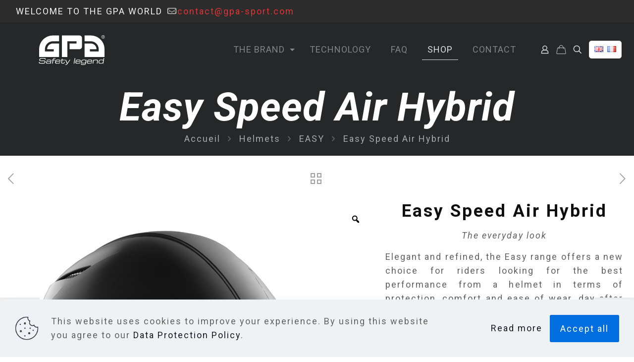

--- FILE ---
content_type: text/html; charset=UTF-8
request_url: https://gpa-sport.com/en/helmets/easy/easy-speed-air-hybrid/?pa_finition=matt
body_size: 45301
content:
<!DOCTYPE html>
<html dir="ltr" lang="en-GB" prefix="og: https://ogp.me/ns#" class="no-js " >

<head>

<meta charset="UTF-8" />
<title>Easy Speed Air Hybrid - GPA SPORT</title>

		<!-- All in One SEO 4.9.2 - aioseo.com -->
	<meta name="description" content="The everyday look Elegant and refined, the Easy range offers a new choice for riders looking for the best performance from a helmet in terms of protection, comfort and ease of wear, day after day, for every occasion and without any compromise." />
	<meta name="robots" content="max-image-preview:large" />
	<link rel="canonical" href="https://gpa-sport.com/en/helmets/easy/easy-speed-air-hybrid/" />
	<meta name="generator" content="All in One SEO (AIOSEO) 4.9.2" />
		<meta property="og:locale" content="en_GB" />
		<meta property="og:site_name" content="GPA SPORT - CASQUE D&#039;EQUITATION DE COMPETITION" />
		<meta property="og:type" content="article" />
		<meta property="og:title" content="Easy Speed Air Hybrid - GPA SPORT" />
		<meta property="og:description" content="The everyday look Elegant and refined, the Easy range offers a new choice for riders looking for the best performance from a helmet in terms of protection, comfort and ease of wear, day after day, for every occasion and without any compromise." />
		<meta property="og:url" content="https://gpa-sport.com/en/helmets/easy/easy-speed-air-hybrid/" />
		<meta property="og:image" content="https://gpa-sport.com/wp-content/uploads/2025/10/LOGO-GPA-2025.svg" />
		<meta property="og:image:secure_url" content="https://gpa-sport.com/wp-content/uploads/2025/10/LOGO-GPA-2025.svg" />
		<meta property="article:published_time" content="2022-08-28T15:08:22+00:00" />
		<meta property="article:modified_time" content="2025-10-28T09:43:10+00:00" />
		<meta name="twitter:card" content="summary_large_image" />
		<meta name="twitter:title" content="Easy Speed Air Hybrid - GPA SPORT" />
		<meta name="twitter:description" content="The everyday look Elegant and refined, the Easy range offers a new choice for riders looking for the best performance from a helmet in terms of protection, comfort and ease of wear, day after day, for every occasion and without any compromise." />
		<meta name="twitter:image" content="https://gpa-sport.com/wp-content/uploads/2025/10/LOGO-GPA-2025.svg" />
		<script type="application/ld+json" class="aioseo-schema">
			{"@context":"https:\/\/schema.org","@graph":[{"@type":"BreadcrumbList","@id":"https:\/\/gpa-sport.com\/en\/helmets\/easy\/easy-speed-air-hybrid\/#breadcrumblist","itemListElement":[{"@type":"ListItem","@id":"https:\/\/gpa-sport.com#listItem","position":1,"name":"Home","item":"https:\/\/gpa-sport.com","nextItem":{"@type":"ListItem","@id":"https:\/\/gpa-sport.com\/en\/shop\/#listItem","name":"Helmets"}},{"@type":"ListItem","@id":"https:\/\/gpa-sport.com\/en\/shop\/#listItem","position":2,"name":"Helmets","item":"https:\/\/gpa-sport.com\/en\/shop\/","nextItem":{"@type":"ListItem","@id":"https:\/\/gpa-sport.com\/en\/range\/easy\/#listItem","name":"EASY"},"previousItem":{"@type":"ListItem","@id":"https:\/\/gpa-sport.com#listItem","name":"Home"}},{"@type":"ListItem","@id":"https:\/\/gpa-sport.com\/en\/range\/easy\/#listItem","position":3,"name":"EASY","item":"https:\/\/gpa-sport.com\/en\/range\/easy\/","nextItem":{"@type":"ListItem","@id":"https:\/\/gpa-sport.com\/en\/helmets\/easy\/easy-speed-air-hybrid\/#listItem","name":"Easy Speed Air Hybrid"},"previousItem":{"@type":"ListItem","@id":"https:\/\/gpa-sport.com\/en\/shop\/#listItem","name":"Helmets"}},{"@type":"ListItem","@id":"https:\/\/gpa-sport.com\/en\/helmets\/easy\/easy-speed-air-hybrid\/#listItem","position":4,"name":"Easy Speed Air Hybrid","previousItem":{"@type":"ListItem","@id":"https:\/\/gpa-sport.com\/en\/range\/easy\/#listItem","name":"EASY"}}]},{"@type":"ItemPage","@id":"https:\/\/gpa-sport.com\/en\/helmets\/easy\/easy-speed-air-hybrid\/#itempage","url":"https:\/\/gpa-sport.com\/en\/helmets\/easy\/easy-speed-air-hybrid\/","name":"Easy Speed Air Hybrid - GPA SPORT","description":"The everyday look Elegant and refined, the Easy range offers a new choice for riders looking for the best performance from a helmet in terms of protection, comfort and ease of wear, day after day, for every occasion and without any compromise.","inLanguage":"en-GB","isPartOf":{"@id":"https:\/\/gpa-sport.com\/#website"},"breadcrumb":{"@id":"https:\/\/gpa-sport.com\/en\/helmets\/easy\/easy-speed-air-hybrid\/#breadcrumblist"},"image":{"@type":"ImageObject","url":"https:\/\/gpa-sport.com\/wp-content\/uploads\/2022\/09\/EASY-SA-HYBRID-BLACK-SHINY-SIDE.jpg","@id":"https:\/\/gpa-sport.com\/en\/helmets\/easy\/easy-speed-air-hybrid\/#mainImage","width":1280,"height":1280},"primaryImageOfPage":{"@id":"https:\/\/gpa-sport.com\/en\/helmets\/easy\/easy-speed-air-hybrid\/#mainImage"},"datePublished":"2022-08-28T15:08:22+00:00","dateModified":"2025-10-28T09:43:10+00:00"},{"@type":"Organization","@id":"https:\/\/gpa-sport.com\/#organization","name":"GPA SPORT","description":"CASQUE D'EQUITATION DE COMPETITION","url":"https:\/\/gpa-sport.com\/","logo":{"@type":"ImageObject","url":"https:\/\/gpa-sport.com\/wp-content\/uploads\/2025\/10\/LOGO-GPA-2025.svg","@id":"https:\/\/gpa-sport.com\/en\/helmets\/easy\/easy-speed-air-hybrid\/#organizationLogo"},"image":{"@id":"https:\/\/gpa-sport.com\/en\/helmets\/easy\/easy-speed-air-hybrid\/#organizationLogo"}},{"@type":"WebSite","@id":"https:\/\/gpa-sport.com\/#website","url":"https:\/\/gpa-sport.com\/","name":"GPA SPORT","description":"CASQUE D'EQUITATION DE COMPETITION","inLanguage":"en-GB","publisher":{"@id":"https:\/\/gpa-sport.com\/#organization"}}]}
		</script>
		<!-- All in One SEO -->

<link rel="alternate" href="https://gpa-sport.com/en/helmets/easy/easy-speed-air-hybrid/" hreflang="en" />
<link rel="alternate" href="https://gpa-sport.com/casques/easy/easy-speed-air-hybrid/" hreflang="fr" />
<meta name="description" content="BeBiker | Best WordPress theme for bike shop"/>
<meta property="og:image" content="https://gpa-sport.com/wp-content/uploads/2022/09/EASY-SA-HYBRID-BLACK-SHINY-SIDE.jpg"/>
<meta property="og:url" content="https://gpa-sport.com/en/helmets/easy/easy-speed-air-hybrid/?pa_finition=matt"/>
<meta property="og:type" content="article"/>
<meta property="og:title" content="Easy Speed Air Hybrid"/>
<meta property="og:description" content="The everyday look
Elegant and refined, the Easy range offers a new choice for riders looking for the best performance from a helmet in terms of protection, comfort and ease of wear, day after day, for every occasion and without any compromise."/>
<meta name="format-detection" content="telephone=no">
<meta name="viewport" content="width=device-width, initial-scale=1, maximum-scale=1" />
<link rel="shortcut icon" href="https://gpa-sport.com/wp-content/uploads/2022/09/GPA-2022-ICO.png" type="image/x-icon" />
<link rel="apple-touch-icon" href="https://gpa-sport.com/wp-content/uploads/2022/09/GPA-2022-ICO.png" />
<meta name="theme-color" content="#ffffff" media="(prefers-color-scheme: light)">
<meta name="theme-color" content="#ffffff" media="(prefers-color-scheme: dark)">
<link rel='dns-prefetch' href='//www.googletagmanager.com' />
<link rel='dns-prefetch' href='//fonts.googleapis.com' />
<link href='https://fonts.gstatic.com' crossorigin rel='preconnect' />
<link rel="alternate" type="application/rss+xml" title="GPA SPORT &raquo; Feed" href="https://gpa-sport.com/en/feed/" />
<link rel="alternate" type="application/rss+xml" title="GPA SPORT &raquo; Comments Feed" href="https://gpa-sport.com/en/comments/feed/" />
<link rel="alternate" type="application/rss+xml" title="GPA SPORT &raquo; Easy Speed Air Hybrid Comments Feed" href="https://gpa-sport.com/en/helmets/easy/easy-speed-air-hybrid/feed/" />
<link rel="alternate" title="oEmbed (JSON)" type="application/json+oembed" href="https://gpa-sport.com/wp-json/oembed/1.0/embed?url=https%3A%2F%2Fgpa-sport.com%2Fen%2Fhelmets%2Feasy%2Feasy-speed-air-hybrid%2F&#038;lang=en" />
<link rel="alternate" title="oEmbed (XML)" type="text/xml+oembed" href="https://gpa-sport.com/wp-json/oembed/1.0/embed?url=https%3A%2F%2Fgpa-sport.com%2Fen%2Fhelmets%2Feasy%2Feasy-speed-air-hybrid%2F&#038;format=xml&#038;lang=en" />
		<!-- This site uses the Google Analytics by MonsterInsights plugin v9.11.1 - Using Analytics tracking - https://www.monsterinsights.com/ -->
							<script src="//www.googletagmanager.com/gtag/js?id=G-KK2FGGP0QE"  data-cfasync="false" data-wpfc-render="false" type="text/javascript" async></script>
			<script data-cfasync="false" data-wpfc-render="false" type="text/javascript">
				var mi_version = '9.11.1';
				var mi_track_user = true;
				var mi_no_track_reason = '';
								var MonsterInsightsDefaultLocations = {"page_location":"https:\/\/gpa-sport.com\/en\/helmets\/easy\/easy-speed-air-hybrid\/?pa_finition=matt"};
								if ( typeof MonsterInsightsPrivacyGuardFilter === 'function' ) {
					var MonsterInsightsLocations = (typeof MonsterInsightsExcludeQuery === 'object') ? MonsterInsightsPrivacyGuardFilter( MonsterInsightsExcludeQuery ) : MonsterInsightsPrivacyGuardFilter( MonsterInsightsDefaultLocations );
				} else {
					var MonsterInsightsLocations = (typeof MonsterInsightsExcludeQuery === 'object') ? MonsterInsightsExcludeQuery : MonsterInsightsDefaultLocations;
				}

								var disableStrs = [
										'ga-disable-G-KK2FGGP0QE',
									];

				/* Function to detect opted out users */
				function __gtagTrackerIsOptedOut() {
					for (var index = 0; index < disableStrs.length; index++) {
						if (document.cookie.indexOf(disableStrs[index] + '=true') > -1) {
							return true;
						}
					}

					return false;
				}

				/* Disable tracking if the opt-out cookie exists. */
				if (__gtagTrackerIsOptedOut()) {
					for (var index = 0; index < disableStrs.length; index++) {
						window[disableStrs[index]] = true;
					}
				}

				/* Opt-out function */
				function __gtagTrackerOptout() {
					for (var index = 0; index < disableStrs.length; index++) {
						document.cookie = disableStrs[index] + '=true; expires=Thu, 31 Dec 2099 23:59:59 UTC; path=/';
						window[disableStrs[index]] = true;
					}
				}

				if ('undefined' === typeof gaOptout) {
					function gaOptout() {
						__gtagTrackerOptout();
					}
				}
								window.dataLayer = window.dataLayer || [];

				window.MonsterInsightsDualTracker = {
					helpers: {},
					trackers: {},
				};
				if (mi_track_user) {
					function __gtagDataLayer() {
						dataLayer.push(arguments);
					}

					function __gtagTracker(type, name, parameters) {
						if (!parameters) {
							parameters = {};
						}

						if (parameters.send_to) {
							__gtagDataLayer.apply(null, arguments);
							return;
						}

						if (type === 'event') {
														parameters.send_to = monsterinsights_frontend.v4_id;
							var hookName = name;
							if (typeof parameters['event_category'] !== 'undefined') {
								hookName = parameters['event_category'] + ':' + name;
							}

							if (typeof MonsterInsightsDualTracker.trackers[hookName] !== 'undefined') {
								MonsterInsightsDualTracker.trackers[hookName](parameters);
							} else {
								__gtagDataLayer('event', name, parameters);
							}
							
						} else {
							__gtagDataLayer.apply(null, arguments);
						}
					}

					__gtagTracker('js', new Date());
					__gtagTracker('set', {
						'developer_id.dZGIzZG': true,
											});
					if ( MonsterInsightsLocations.page_location ) {
						__gtagTracker('set', MonsterInsightsLocations);
					}
										__gtagTracker('config', 'G-KK2FGGP0QE', {"forceSSL":"true","link_attribution":"true"} );
										window.gtag = __gtagTracker;										(function () {
						/* https://developers.google.com/analytics/devguides/collection/analyticsjs/ */
						/* ga and __gaTracker compatibility shim. */
						var noopfn = function () {
							return null;
						};
						var newtracker = function () {
							return new Tracker();
						};
						var Tracker = function () {
							return null;
						};
						var p = Tracker.prototype;
						p.get = noopfn;
						p.set = noopfn;
						p.send = function () {
							var args = Array.prototype.slice.call(arguments);
							args.unshift('send');
							__gaTracker.apply(null, args);
						};
						var __gaTracker = function () {
							var len = arguments.length;
							if (len === 0) {
								return;
							}
							var f = arguments[len - 1];
							if (typeof f !== 'object' || f === null || typeof f.hitCallback !== 'function') {
								if ('send' === arguments[0]) {
									var hitConverted, hitObject = false, action;
									if ('event' === arguments[1]) {
										if ('undefined' !== typeof arguments[3]) {
											hitObject = {
												'eventAction': arguments[3],
												'eventCategory': arguments[2],
												'eventLabel': arguments[4],
												'value': arguments[5] ? arguments[5] : 1,
											}
										}
									}
									if ('pageview' === arguments[1]) {
										if ('undefined' !== typeof arguments[2]) {
											hitObject = {
												'eventAction': 'page_view',
												'page_path': arguments[2],
											}
										}
									}
									if (typeof arguments[2] === 'object') {
										hitObject = arguments[2];
									}
									if (typeof arguments[5] === 'object') {
										Object.assign(hitObject, arguments[5]);
									}
									if ('undefined' !== typeof arguments[1].hitType) {
										hitObject = arguments[1];
										if ('pageview' === hitObject.hitType) {
											hitObject.eventAction = 'page_view';
										}
									}
									if (hitObject) {
										action = 'timing' === arguments[1].hitType ? 'timing_complete' : hitObject.eventAction;
										hitConverted = mapArgs(hitObject);
										__gtagTracker('event', action, hitConverted);
									}
								}
								return;
							}

							function mapArgs(args) {
								var arg, hit = {};
								var gaMap = {
									'eventCategory': 'event_category',
									'eventAction': 'event_action',
									'eventLabel': 'event_label',
									'eventValue': 'event_value',
									'nonInteraction': 'non_interaction',
									'timingCategory': 'event_category',
									'timingVar': 'name',
									'timingValue': 'value',
									'timingLabel': 'event_label',
									'page': 'page_path',
									'location': 'page_location',
									'title': 'page_title',
									'referrer' : 'page_referrer',
								};
								for (arg in args) {
																		if (!(!args.hasOwnProperty(arg) || !gaMap.hasOwnProperty(arg))) {
										hit[gaMap[arg]] = args[arg];
									} else {
										hit[arg] = args[arg];
									}
								}
								return hit;
							}

							try {
								f.hitCallback();
							} catch (ex) {
							}
						};
						__gaTracker.create = newtracker;
						__gaTracker.getByName = newtracker;
						__gaTracker.getAll = function () {
							return [];
						};
						__gaTracker.remove = noopfn;
						__gaTracker.loaded = true;
						window['__gaTracker'] = __gaTracker;
					})();
									} else {
										console.log("");
					(function () {
						function __gtagTracker() {
							return null;
						}

						window['__gtagTracker'] = __gtagTracker;
						window['gtag'] = __gtagTracker;
					})();
									}
			</script>
							<!-- / Google Analytics by MonsterInsights -->
		<style id='wp-img-auto-sizes-contain-inline-css' type='text/css'>
img:is([sizes=auto i],[sizes^="auto," i]){contain-intrinsic-size:3000px 1500px}
/*# sourceURL=wp-img-auto-sizes-contain-inline-css */
</style>
<style id='wp-emoji-styles-inline-css' type='text/css'>

	img.wp-smiley, img.emoji {
		display: inline !important;
		border: none !important;
		box-shadow: none !important;
		height: 1em !important;
		width: 1em !important;
		margin: 0 0.07em !important;
		vertical-align: -0.1em !important;
		background: none !important;
		padding: 0 !important;
	}
/*# sourceURL=wp-emoji-styles-inline-css */
</style>
<style id='wp-block-library-inline-css' type='text/css'>
:root{--wp-block-synced-color:#7a00df;--wp-block-synced-color--rgb:122,0,223;--wp-bound-block-color:var(--wp-block-synced-color);--wp-editor-canvas-background:#ddd;--wp-admin-theme-color:#007cba;--wp-admin-theme-color--rgb:0,124,186;--wp-admin-theme-color-darker-10:#006ba1;--wp-admin-theme-color-darker-10--rgb:0,107,160.5;--wp-admin-theme-color-darker-20:#005a87;--wp-admin-theme-color-darker-20--rgb:0,90,135;--wp-admin-border-width-focus:2px}@media (min-resolution:192dpi){:root{--wp-admin-border-width-focus:1.5px}}.wp-element-button{cursor:pointer}:root .has-very-light-gray-background-color{background-color:#eee}:root .has-very-dark-gray-background-color{background-color:#313131}:root .has-very-light-gray-color{color:#eee}:root .has-very-dark-gray-color{color:#313131}:root .has-vivid-green-cyan-to-vivid-cyan-blue-gradient-background{background:linear-gradient(135deg,#00d084,#0693e3)}:root .has-purple-crush-gradient-background{background:linear-gradient(135deg,#34e2e4,#4721fb 50%,#ab1dfe)}:root .has-hazy-dawn-gradient-background{background:linear-gradient(135deg,#faaca8,#dad0ec)}:root .has-subdued-olive-gradient-background{background:linear-gradient(135deg,#fafae1,#67a671)}:root .has-atomic-cream-gradient-background{background:linear-gradient(135deg,#fdd79a,#004a59)}:root .has-nightshade-gradient-background{background:linear-gradient(135deg,#330968,#31cdcf)}:root .has-midnight-gradient-background{background:linear-gradient(135deg,#020381,#2874fc)}:root{--wp--preset--font-size--normal:16px;--wp--preset--font-size--huge:42px}.has-regular-font-size{font-size:1em}.has-larger-font-size{font-size:2.625em}.has-normal-font-size{font-size:var(--wp--preset--font-size--normal)}.has-huge-font-size{font-size:var(--wp--preset--font-size--huge)}.has-text-align-center{text-align:center}.has-text-align-left{text-align:left}.has-text-align-right{text-align:right}.has-fit-text{white-space:nowrap!important}#end-resizable-editor-section{display:none}.aligncenter{clear:both}.items-justified-left{justify-content:flex-start}.items-justified-center{justify-content:center}.items-justified-right{justify-content:flex-end}.items-justified-space-between{justify-content:space-between}.screen-reader-text{border:0;clip-path:inset(50%);height:1px;margin:-1px;overflow:hidden;padding:0;position:absolute;width:1px;word-wrap:normal!important}.screen-reader-text:focus{background-color:#ddd;clip-path:none;color:#444;display:block;font-size:1em;height:auto;left:5px;line-height:normal;padding:15px 23px 14px;text-decoration:none;top:5px;width:auto;z-index:100000}html :where(.has-border-color){border-style:solid}html :where([style*=border-top-color]){border-top-style:solid}html :where([style*=border-right-color]){border-right-style:solid}html :where([style*=border-bottom-color]){border-bottom-style:solid}html :where([style*=border-left-color]){border-left-style:solid}html :where([style*=border-width]){border-style:solid}html :where([style*=border-top-width]){border-top-style:solid}html :where([style*=border-right-width]){border-right-style:solid}html :where([style*=border-bottom-width]){border-bottom-style:solid}html :where([style*=border-left-width]){border-left-style:solid}html :where(img[class*=wp-image-]){height:auto;max-width:100%}:where(figure){margin:0 0 1em}html :where(.is-position-sticky){--wp-admin--admin-bar--position-offset:var(--wp-admin--admin-bar--height,0px)}@media screen and (max-width:600px){html :where(.is-position-sticky){--wp-admin--admin-bar--position-offset:0px}}

/*# sourceURL=wp-block-library-inline-css */
</style><style id='wp-block-image-inline-css' type='text/css'>
.wp-block-image>a,.wp-block-image>figure>a{display:inline-block}.wp-block-image img{box-sizing:border-box;height:auto;max-width:100%;vertical-align:bottom}@media not (prefers-reduced-motion){.wp-block-image img.hide{visibility:hidden}.wp-block-image img.show{animation:show-content-image .4s}}.wp-block-image[style*=border-radius] img,.wp-block-image[style*=border-radius]>a{border-radius:inherit}.wp-block-image.has-custom-border img{box-sizing:border-box}.wp-block-image.aligncenter{text-align:center}.wp-block-image.alignfull>a,.wp-block-image.alignwide>a{width:100%}.wp-block-image.alignfull img,.wp-block-image.alignwide img{height:auto;width:100%}.wp-block-image .aligncenter,.wp-block-image .alignleft,.wp-block-image .alignright,.wp-block-image.aligncenter,.wp-block-image.alignleft,.wp-block-image.alignright{display:table}.wp-block-image .aligncenter>figcaption,.wp-block-image .alignleft>figcaption,.wp-block-image .alignright>figcaption,.wp-block-image.aligncenter>figcaption,.wp-block-image.alignleft>figcaption,.wp-block-image.alignright>figcaption{caption-side:bottom;display:table-caption}.wp-block-image .alignleft{float:left;margin:.5em 1em .5em 0}.wp-block-image .alignright{float:right;margin:.5em 0 .5em 1em}.wp-block-image .aligncenter{margin-left:auto;margin-right:auto}.wp-block-image :where(figcaption){margin-bottom:1em;margin-top:.5em}.wp-block-image.is-style-circle-mask img{border-radius:9999px}@supports ((-webkit-mask-image:none) or (mask-image:none)) or (-webkit-mask-image:none){.wp-block-image.is-style-circle-mask img{border-radius:0;-webkit-mask-image:url('data:image/svg+xml;utf8,<svg viewBox="0 0 100 100" xmlns="http://www.w3.org/2000/svg"><circle cx="50" cy="50" r="50"/></svg>');mask-image:url('data:image/svg+xml;utf8,<svg viewBox="0 0 100 100" xmlns="http://www.w3.org/2000/svg"><circle cx="50" cy="50" r="50"/></svg>');mask-mode:alpha;-webkit-mask-position:center;mask-position:center;-webkit-mask-repeat:no-repeat;mask-repeat:no-repeat;-webkit-mask-size:contain;mask-size:contain}}:root :where(.wp-block-image.is-style-rounded img,.wp-block-image .is-style-rounded img){border-radius:9999px}.wp-block-image figure{margin:0}.wp-lightbox-container{display:flex;flex-direction:column;position:relative}.wp-lightbox-container img{cursor:zoom-in}.wp-lightbox-container img:hover+button{opacity:1}.wp-lightbox-container button{align-items:center;backdrop-filter:blur(16px) saturate(180%);background-color:#5a5a5a40;border:none;border-radius:4px;cursor:zoom-in;display:flex;height:20px;justify-content:center;opacity:0;padding:0;position:absolute;right:16px;text-align:center;top:16px;width:20px;z-index:100}@media not (prefers-reduced-motion){.wp-lightbox-container button{transition:opacity .2s ease}}.wp-lightbox-container button:focus-visible{outline:3px auto #5a5a5a40;outline:3px auto -webkit-focus-ring-color;outline-offset:3px}.wp-lightbox-container button:hover{cursor:pointer;opacity:1}.wp-lightbox-container button:focus{opacity:1}.wp-lightbox-container button:focus,.wp-lightbox-container button:hover,.wp-lightbox-container button:not(:hover):not(:active):not(.has-background){background-color:#5a5a5a40;border:none}.wp-lightbox-overlay{box-sizing:border-box;cursor:zoom-out;height:100vh;left:0;overflow:hidden;position:fixed;top:0;visibility:hidden;width:100%;z-index:100000}.wp-lightbox-overlay .close-button{align-items:center;cursor:pointer;display:flex;justify-content:center;min-height:40px;min-width:40px;padding:0;position:absolute;right:calc(env(safe-area-inset-right) + 16px);top:calc(env(safe-area-inset-top) + 16px);z-index:5000000}.wp-lightbox-overlay .close-button:focus,.wp-lightbox-overlay .close-button:hover,.wp-lightbox-overlay .close-button:not(:hover):not(:active):not(.has-background){background:none;border:none}.wp-lightbox-overlay .lightbox-image-container{height:var(--wp--lightbox-container-height);left:50%;overflow:hidden;position:absolute;top:50%;transform:translate(-50%,-50%);transform-origin:top left;width:var(--wp--lightbox-container-width);z-index:9999999999}.wp-lightbox-overlay .wp-block-image{align-items:center;box-sizing:border-box;display:flex;height:100%;justify-content:center;margin:0;position:relative;transform-origin:0 0;width:100%;z-index:3000000}.wp-lightbox-overlay .wp-block-image img{height:var(--wp--lightbox-image-height);min-height:var(--wp--lightbox-image-height);min-width:var(--wp--lightbox-image-width);width:var(--wp--lightbox-image-width)}.wp-lightbox-overlay .wp-block-image figcaption{display:none}.wp-lightbox-overlay button{background:none;border:none}.wp-lightbox-overlay .scrim{background-color:#fff;height:100%;opacity:.9;position:absolute;width:100%;z-index:2000000}.wp-lightbox-overlay.active{visibility:visible}@media not (prefers-reduced-motion){.wp-lightbox-overlay.active{animation:turn-on-visibility .25s both}.wp-lightbox-overlay.active img{animation:turn-on-visibility .35s both}.wp-lightbox-overlay.show-closing-animation:not(.active){animation:turn-off-visibility .35s both}.wp-lightbox-overlay.show-closing-animation:not(.active) img{animation:turn-off-visibility .25s both}.wp-lightbox-overlay.zoom.active{animation:none;opacity:1;visibility:visible}.wp-lightbox-overlay.zoom.active .lightbox-image-container{animation:lightbox-zoom-in .4s}.wp-lightbox-overlay.zoom.active .lightbox-image-container img{animation:none}.wp-lightbox-overlay.zoom.active .scrim{animation:turn-on-visibility .4s forwards}.wp-lightbox-overlay.zoom.show-closing-animation:not(.active){animation:none}.wp-lightbox-overlay.zoom.show-closing-animation:not(.active) .lightbox-image-container{animation:lightbox-zoom-out .4s}.wp-lightbox-overlay.zoom.show-closing-animation:not(.active) .lightbox-image-container img{animation:none}.wp-lightbox-overlay.zoom.show-closing-animation:not(.active) .scrim{animation:turn-off-visibility .4s forwards}}@keyframes show-content-image{0%{visibility:hidden}99%{visibility:hidden}to{visibility:visible}}@keyframes turn-on-visibility{0%{opacity:0}to{opacity:1}}@keyframes turn-off-visibility{0%{opacity:1;visibility:visible}99%{opacity:0;visibility:visible}to{opacity:0;visibility:hidden}}@keyframes lightbox-zoom-in{0%{transform:translate(calc((-100vw + var(--wp--lightbox-scrollbar-width))/2 + var(--wp--lightbox-initial-left-position)),calc(-50vh + var(--wp--lightbox-initial-top-position))) scale(var(--wp--lightbox-scale))}to{transform:translate(-50%,-50%) scale(1)}}@keyframes lightbox-zoom-out{0%{transform:translate(-50%,-50%) scale(1);visibility:visible}99%{visibility:visible}to{transform:translate(calc((-100vw + var(--wp--lightbox-scrollbar-width))/2 + var(--wp--lightbox-initial-left-position)),calc(-50vh + var(--wp--lightbox-initial-top-position))) scale(var(--wp--lightbox-scale));visibility:hidden}}
/*# sourceURL=https://gpa-sport.com/wp-includes/blocks/image/style.min.css */
</style>
<style id='wp-block-paragraph-inline-css' type='text/css'>
.is-small-text{font-size:.875em}.is-regular-text{font-size:1em}.is-large-text{font-size:2.25em}.is-larger-text{font-size:3em}.has-drop-cap:not(:focus):first-letter{float:left;font-size:8.4em;font-style:normal;font-weight:100;line-height:.68;margin:.05em .1em 0 0;text-transform:uppercase}body.rtl .has-drop-cap:not(:focus):first-letter{float:none;margin-left:.1em}p.has-drop-cap.has-background{overflow:hidden}:root :where(p.has-background){padding:1.25em 2.375em}:where(p.has-text-color:not(.has-link-color)) a{color:inherit}p.has-text-align-left[style*="writing-mode:vertical-lr"],p.has-text-align-right[style*="writing-mode:vertical-rl"]{rotate:180deg}
/*# sourceURL=https://gpa-sport.com/wp-includes/blocks/paragraph/style.min.css */
</style>
<style id='global-styles-inline-css' type='text/css'>
:root{--wp--preset--aspect-ratio--square: 1;--wp--preset--aspect-ratio--4-3: 4/3;--wp--preset--aspect-ratio--3-4: 3/4;--wp--preset--aspect-ratio--3-2: 3/2;--wp--preset--aspect-ratio--2-3: 2/3;--wp--preset--aspect-ratio--16-9: 16/9;--wp--preset--aspect-ratio--9-16: 9/16;--wp--preset--color--black: #000000;--wp--preset--color--cyan-bluish-gray: #abb8c3;--wp--preset--color--white: #ffffff;--wp--preset--color--pale-pink: #f78da7;--wp--preset--color--vivid-red: #cf2e2e;--wp--preset--color--luminous-vivid-orange: #ff6900;--wp--preset--color--luminous-vivid-amber: #fcb900;--wp--preset--color--light-green-cyan: #7bdcb5;--wp--preset--color--vivid-green-cyan: #00d084;--wp--preset--color--pale-cyan-blue: #8ed1fc;--wp--preset--color--vivid-cyan-blue: #0693e3;--wp--preset--color--vivid-purple: #9b51e0;--wp--preset--gradient--vivid-cyan-blue-to-vivid-purple: linear-gradient(135deg,rgb(6,147,227) 0%,rgb(155,81,224) 100%);--wp--preset--gradient--light-green-cyan-to-vivid-green-cyan: linear-gradient(135deg,rgb(122,220,180) 0%,rgb(0,208,130) 100%);--wp--preset--gradient--luminous-vivid-amber-to-luminous-vivid-orange: linear-gradient(135deg,rgb(252,185,0) 0%,rgb(255,105,0) 100%);--wp--preset--gradient--luminous-vivid-orange-to-vivid-red: linear-gradient(135deg,rgb(255,105,0) 0%,rgb(207,46,46) 100%);--wp--preset--gradient--very-light-gray-to-cyan-bluish-gray: linear-gradient(135deg,rgb(238,238,238) 0%,rgb(169,184,195) 100%);--wp--preset--gradient--cool-to-warm-spectrum: linear-gradient(135deg,rgb(74,234,220) 0%,rgb(151,120,209) 20%,rgb(207,42,186) 40%,rgb(238,44,130) 60%,rgb(251,105,98) 80%,rgb(254,248,76) 100%);--wp--preset--gradient--blush-light-purple: linear-gradient(135deg,rgb(255,206,236) 0%,rgb(152,150,240) 100%);--wp--preset--gradient--blush-bordeaux: linear-gradient(135deg,rgb(254,205,165) 0%,rgb(254,45,45) 50%,rgb(107,0,62) 100%);--wp--preset--gradient--luminous-dusk: linear-gradient(135deg,rgb(255,203,112) 0%,rgb(199,81,192) 50%,rgb(65,88,208) 100%);--wp--preset--gradient--pale-ocean: linear-gradient(135deg,rgb(255,245,203) 0%,rgb(182,227,212) 50%,rgb(51,167,181) 100%);--wp--preset--gradient--electric-grass: linear-gradient(135deg,rgb(202,248,128) 0%,rgb(113,206,126) 100%);--wp--preset--gradient--midnight: linear-gradient(135deg,rgb(2,3,129) 0%,rgb(40,116,252) 100%);--wp--preset--font-size--small: 13px;--wp--preset--font-size--medium: 20px;--wp--preset--font-size--large: 36px;--wp--preset--font-size--x-large: 42px;--wp--preset--spacing--20: 0.44rem;--wp--preset--spacing--30: 0.67rem;--wp--preset--spacing--40: 1rem;--wp--preset--spacing--50: 1.5rem;--wp--preset--spacing--60: 2.25rem;--wp--preset--spacing--70: 3.38rem;--wp--preset--spacing--80: 5.06rem;--wp--preset--shadow--natural: 6px 6px 9px rgba(0, 0, 0, 0.2);--wp--preset--shadow--deep: 12px 12px 50px rgba(0, 0, 0, 0.4);--wp--preset--shadow--sharp: 6px 6px 0px rgba(0, 0, 0, 0.2);--wp--preset--shadow--outlined: 6px 6px 0px -3px rgb(255, 255, 255), 6px 6px rgb(0, 0, 0);--wp--preset--shadow--crisp: 6px 6px 0px rgb(0, 0, 0);}:where(.is-layout-flex){gap: 0.5em;}:where(.is-layout-grid){gap: 0.5em;}body .is-layout-flex{display: flex;}.is-layout-flex{flex-wrap: wrap;align-items: center;}.is-layout-flex > :is(*, div){margin: 0;}body .is-layout-grid{display: grid;}.is-layout-grid > :is(*, div){margin: 0;}:where(.wp-block-columns.is-layout-flex){gap: 2em;}:where(.wp-block-columns.is-layout-grid){gap: 2em;}:where(.wp-block-post-template.is-layout-flex){gap: 1.25em;}:where(.wp-block-post-template.is-layout-grid){gap: 1.25em;}.has-black-color{color: var(--wp--preset--color--black) !important;}.has-cyan-bluish-gray-color{color: var(--wp--preset--color--cyan-bluish-gray) !important;}.has-white-color{color: var(--wp--preset--color--white) !important;}.has-pale-pink-color{color: var(--wp--preset--color--pale-pink) !important;}.has-vivid-red-color{color: var(--wp--preset--color--vivid-red) !important;}.has-luminous-vivid-orange-color{color: var(--wp--preset--color--luminous-vivid-orange) !important;}.has-luminous-vivid-amber-color{color: var(--wp--preset--color--luminous-vivid-amber) !important;}.has-light-green-cyan-color{color: var(--wp--preset--color--light-green-cyan) !important;}.has-vivid-green-cyan-color{color: var(--wp--preset--color--vivid-green-cyan) !important;}.has-pale-cyan-blue-color{color: var(--wp--preset--color--pale-cyan-blue) !important;}.has-vivid-cyan-blue-color{color: var(--wp--preset--color--vivid-cyan-blue) !important;}.has-vivid-purple-color{color: var(--wp--preset--color--vivid-purple) !important;}.has-black-background-color{background-color: var(--wp--preset--color--black) !important;}.has-cyan-bluish-gray-background-color{background-color: var(--wp--preset--color--cyan-bluish-gray) !important;}.has-white-background-color{background-color: var(--wp--preset--color--white) !important;}.has-pale-pink-background-color{background-color: var(--wp--preset--color--pale-pink) !important;}.has-vivid-red-background-color{background-color: var(--wp--preset--color--vivid-red) !important;}.has-luminous-vivid-orange-background-color{background-color: var(--wp--preset--color--luminous-vivid-orange) !important;}.has-luminous-vivid-amber-background-color{background-color: var(--wp--preset--color--luminous-vivid-amber) !important;}.has-light-green-cyan-background-color{background-color: var(--wp--preset--color--light-green-cyan) !important;}.has-vivid-green-cyan-background-color{background-color: var(--wp--preset--color--vivid-green-cyan) !important;}.has-pale-cyan-blue-background-color{background-color: var(--wp--preset--color--pale-cyan-blue) !important;}.has-vivid-cyan-blue-background-color{background-color: var(--wp--preset--color--vivid-cyan-blue) !important;}.has-vivid-purple-background-color{background-color: var(--wp--preset--color--vivid-purple) !important;}.has-black-border-color{border-color: var(--wp--preset--color--black) !important;}.has-cyan-bluish-gray-border-color{border-color: var(--wp--preset--color--cyan-bluish-gray) !important;}.has-white-border-color{border-color: var(--wp--preset--color--white) !important;}.has-pale-pink-border-color{border-color: var(--wp--preset--color--pale-pink) !important;}.has-vivid-red-border-color{border-color: var(--wp--preset--color--vivid-red) !important;}.has-luminous-vivid-orange-border-color{border-color: var(--wp--preset--color--luminous-vivid-orange) !important;}.has-luminous-vivid-amber-border-color{border-color: var(--wp--preset--color--luminous-vivid-amber) !important;}.has-light-green-cyan-border-color{border-color: var(--wp--preset--color--light-green-cyan) !important;}.has-vivid-green-cyan-border-color{border-color: var(--wp--preset--color--vivid-green-cyan) !important;}.has-pale-cyan-blue-border-color{border-color: var(--wp--preset--color--pale-cyan-blue) !important;}.has-vivid-cyan-blue-border-color{border-color: var(--wp--preset--color--vivid-cyan-blue) !important;}.has-vivid-purple-border-color{border-color: var(--wp--preset--color--vivid-purple) !important;}.has-vivid-cyan-blue-to-vivid-purple-gradient-background{background: var(--wp--preset--gradient--vivid-cyan-blue-to-vivid-purple) !important;}.has-light-green-cyan-to-vivid-green-cyan-gradient-background{background: var(--wp--preset--gradient--light-green-cyan-to-vivid-green-cyan) !important;}.has-luminous-vivid-amber-to-luminous-vivid-orange-gradient-background{background: var(--wp--preset--gradient--luminous-vivid-amber-to-luminous-vivid-orange) !important;}.has-luminous-vivid-orange-to-vivid-red-gradient-background{background: var(--wp--preset--gradient--luminous-vivid-orange-to-vivid-red) !important;}.has-very-light-gray-to-cyan-bluish-gray-gradient-background{background: var(--wp--preset--gradient--very-light-gray-to-cyan-bluish-gray) !important;}.has-cool-to-warm-spectrum-gradient-background{background: var(--wp--preset--gradient--cool-to-warm-spectrum) !important;}.has-blush-light-purple-gradient-background{background: var(--wp--preset--gradient--blush-light-purple) !important;}.has-blush-bordeaux-gradient-background{background: var(--wp--preset--gradient--blush-bordeaux) !important;}.has-luminous-dusk-gradient-background{background: var(--wp--preset--gradient--luminous-dusk) !important;}.has-pale-ocean-gradient-background{background: var(--wp--preset--gradient--pale-ocean) !important;}.has-electric-grass-gradient-background{background: var(--wp--preset--gradient--electric-grass) !important;}.has-midnight-gradient-background{background: var(--wp--preset--gradient--midnight) !important;}.has-small-font-size{font-size: var(--wp--preset--font-size--small) !important;}.has-medium-font-size{font-size: var(--wp--preset--font-size--medium) !important;}.has-large-font-size{font-size: var(--wp--preset--font-size--large) !important;}.has-x-large-font-size{font-size: var(--wp--preset--font-size--x-large) !important;}
/*# sourceURL=global-styles-inline-css */
</style>

<style id='classic-theme-styles-inline-css' type='text/css'>
/*! This file is auto-generated */
.wp-block-button__link{color:#fff;background-color:#32373c;border-radius:9999px;box-shadow:none;text-decoration:none;padding:calc(.667em + 2px) calc(1.333em + 2px);font-size:1.125em}.wp-block-file__button{background:#32373c;color:#fff;text-decoration:none}
/*# sourceURL=/wp-includes/css/classic-themes.min.css */
</style>
<link rel='stylesheet' id='photoswipe-css' href='https://gpa-sport.com/wp-content/plugins/woocommerce/assets/css/photoswipe/photoswipe.min.css?ver=10.4.3' type='text/css' media='all' />
<link rel='stylesheet' id='photoswipe-default-skin-css' href='https://gpa-sport.com/wp-content/plugins/woocommerce/assets/css/photoswipe/default-skin/default-skin.min.css?ver=10.4.3' type='text/css' media='all' />
<link rel='stylesheet' id='woocommerce-layout-css' href='https://gpa-sport.com/wp-content/plugins/woocommerce/assets/css/woocommerce-layout.css?ver=10.4.3' type='text/css' media='all' />
<link rel='stylesheet' id='woocommerce-smallscreen-css' href='https://gpa-sport.com/wp-content/plugins/woocommerce/assets/css/woocommerce-smallscreen.css?ver=10.4.3' type='text/css' media='only screen and (max-width: 768px)' />
<link rel='stylesheet' id='woocommerce-general-css' href='https://gpa-sport.com/wp-content/plugins/woocommerce/assets/css/woocommerce.css?ver=10.4.3' type='text/css' media='all' />
<style id='woocommerce-inline-inline-css' type='text/css'>
.woocommerce form .form-row .required { visibility: visible; }
/*# sourceURL=woocommerce-inline-inline-css */
</style>
<link rel='stylesheet' id='woo-variation-gallery-slider-css' href='https://gpa-sport.com/wp-content/plugins/woo-variation-gallery/assets/css/slick.min.css?ver=1.8.1' type='text/css' media='all' />
<link rel='stylesheet' id='dashicons-css' href='https://gpa-sport.com/wp-includes/css/dashicons.min.css?ver=6.9' type='text/css' media='all' />
<link rel='stylesheet' id='woo-variation-gallery-css' href='https://gpa-sport.com/wp-content/plugins/woo-variation-gallery/assets/css/frontend.min.css?ver=1742848602' type='text/css' media='all' />
<style id='woo-variation-gallery-inline-css' type='text/css'>
:root {--wvg-thumbnail-item: 4;--wvg-thumbnail-item-gap: 0px;--wvg-single-image-size: 600px;--wvg-gallery-width: 100%;--wvg-gallery-margin: 30px;}/* Default Width */.woo-variation-product-gallery {max-width: 100% !important;width: 100%;}/* Medium Devices, Desktops *//* Small Devices, Tablets */@media only screen and (max-width: 768px) {.woo-variation-product-gallery {width: 720px;max-width: 100% !important;}}/* Extra Small Devices, Phones */@media only screen and (max-width: 480px) {.woo-variation-product-gallery {width: 320px;max-width: 100% !important;}}
/*# sourceURL=woo-variation-gallery-inline-css */
</style>
<link rel='stylesheet' id='gateway-css' href='https://gpa-sport.com/wp-content/plugins/woocommerce-paypal-payments/modules/ppcp-button/assets/css/gateway.css?ver=3.3.1' type='text/css' media='all' />
<link rel='stylesheet' id='mfn-be-css' href='https://gpa-sport.com/wp-content/themes/betheme/css/be.css?ver=28.1.13' type='text/css' media='all' />
<link rel='stylesheet' id='mfn-animations-css' href='https://gpa-sport.com/wp-content/themes/betheme/assets/animations/animations.min.css?ver=28.1.13' type='text/css' media='all' />
<link rel='stylesheet' id='mfn-font-awesome-css' href='https://gpa-sport.com/wp-content/themes/betheme/fonts/fontawesome/fontawesome.css?ver=28.1.13' type='text/css' media='all' />
<link rel='stylesheet' id='mfn-responsive-css' href='https://gpa-sport.com/wp-content/themes/betheme/css/responsive.css?ver=28.1.13' type='text/css' media='all' />
<link rel='stylesheet' id='mfn-fonts-css' href='https://fonts.googleapis.com/css?family=Roboto%3A1%2C100%2C300%2C400%2C400italic%2C600%2C700%2C700italic%2C900&#038;display=swap&#038;ver=6.9' type='text/css' media='all' />
<link rel='stylesheet' id='mfn-woo-css' href='https://gpa-sport.com/wp-content/themes/betheme/css/woocommerce.css?ver=28.1.13' type='text/css' media='all' />
<style id='mfn-dynamic-inline-css' type='text/css'>
html{background-color:#ffffff}#Wrapper,#Content,.mfn-popup .mfn-popup-content,.mfn-off-canvas-sidebar .mfn-off-canvas-content-wrapper,.mfn-cart-holder,.mfn-header-login,#Top_bar .search_wrapper,#Top_bar .top_bar_right .mfn-live-search-box,.column_livesearch .mfn-live-search-wrapper,.column_livesearch .mfn-live-search-box{background-color:#ffffff}.layout-boxed.mfn-bebuilder-header.mfn-ui #Wrapper .mfn-only-sample-content{background-color:#ffffff}body:not(.template-slider) #Header{min-height:80px}body.header-below:not(.template-slider) #Header{padding-top:80px}#Subheader{padding:20px 0 20px}#Footer .widgets_wrapper{padding:60px 0}.has-search-overlay.search-overlay-opened #search-overlay{background-color:rgba(0,0,0,0.6)}.elementor-page.elementor-default #Content .the_content .section_wrapper{max-width:100%}.elementor-page.elementor-default #Content .section.the_content{width:100%}.elementor-page.elementor-default #Content .section_wrapper .the_content_wrapper{margin-left:0;margin-right:0;width:100%}body,span.date_label,.timeline_items li h3 span,input[type="date"],input[type="text"],input[type="password"],input[type="tel"],input[type="email"],input[type="url"],textarea,select,.offer_li .title h3,.mfn-menu-item-megamenu{font-family:"Roboto",-apple-system,BlinkMacSystemFont,"Segoe UI",Roboto,Oxygen-Sans,Ubuntu,Cantarell,"Helvetica Neue",sans-serif}.lead,.big{font-family:"Roboto",-apple-system,BlinkMacSystemFont,"Segoe UI",Roboto,Oxygen-Sans,Ubuntu,Cantarell,"Helvetica Neue",sans-serif}#menu > ul > li > a,#overlay-menu ul li a{font-family:"Roboto",-apple-system,BlinkMacSystemFont,"Segoe UI",Roboto,Oxygen-Sans,Ubuntu,Cantarell,"Helvetica Neue",sans-serif}#Subheader .title{font-family:"Roboto",-apple-system,BlinkMacSystemFont,"Segoe UI",Roboto,Oxygen-Sans,Ubuntu,Cantarell,"Helvetica Neue",sans-serif}h1,h2,h3,h4,.text-logo #logo{font-family:"Roboto",-apple-system,BlinkMacSystemFont,"Segoe UI",Roboto,Oxygen-Sans,Ubuntu,Cantarell,"Helvetica Neue",sans-serif}h5,h6{font-family:"Roboto",-apple-system,BlinkMacSystemFont,"Segoe UI",Roboto,Oxygen-Sans,Ubuntu,Cantarell,"Helvetica Neue",sans-serif}blockquote{font-family:"Roboto",-apple-system,BlinkMacSystemFont,"Segoe UI",Roboto,Oxygen-Sans,Ubuntu,Cantarell,"Helvetica Neue",sans-serif}.chart_box .chart .num,.counter .desc_wrapper .number-wrapper,.how_it_works .image .number,.pricing-box .plan-header .price,.quick_fact .number-wrapper,.woocommerce .product div.entry-summary .price{font-family:"Roboto",-apple-system,BlinkMacSystemFont,"Segoe UI",Roboto,Oxygen-Sans,Ubuntu,Cantarell,"Helvetica Neue",sans-serif}body,.mfn-menu-item-megamenu{font-size:18px;line-height:28px;font-weight:400;letter-spacing:2px}.lead,.big{font-size:22px;line-height:32px;font-weight:400;letter-spacing:0px}#menu > ul > li > a,#overlay-menu ul li a{font-size:18px;font-weight:400;letter-spacing:1px}#overlay-menu ul li a{line-height:27px}#Subheader .title{font-size:80px;line-height:80px;font-weight:700;letter-spacing:1px;font-style:italic}h1,.text-logo #logo{font-size:50px;line-height:50px;font-weight:700;letter-spacing:3px}h2{font-size:30px;line-height:30px;font-weight:700;letter-spacing:3px}h3,.woocommerce ul.products li.product h3,.woocommerce #customer_login h2{font-size:24px;line-height:28px;font-weight:700;letter-spacing:3px}h4,.woocommerce .woocommerce-order-details__title,.woocommerce .wc-bacs-bank-details-heading,.woocommerce .woocommerce-customer-details h2{font-size:20px;line-height:24px;font-weight:700;letter-spacing:2px}h5{font-size:16px;line-height:20px;font-weight:700;letter-spacing:3px}h6{font-size:14px;line-height:22px;font-weight:700;letter-spacing:0px}#Intro .intro-title{font-size:70px;line-height:70px;font-weight:400;letter-spacing:0px}@media only screen and (min-width:768px) and (max-width:959px){body,.mfn-menu-item-megamenu{font-size:15px;line-height:24px;font-weight:400;letter-spacing:2px}.lead,.big{font-size:19px;line-height:27px;font-weight:400;letter-spacing:0px}#menu > ul > li > a,#overlay-menu ul li a{font-size:15px;font-weight:400;letter-spacing:1px}#overlay-menu ul li a{line-height:22.5px}#Subheader .title{font-size:68px;line-height:68px;font-weight:700;letter-spacing:1px;font-style:italic}h1,.text-logo #logo{font-size:43px;line-height:43px;font-weight:700;letter-spacing:3px}h2{font-size:26px;line-height:26px;font-weight:700;letter-spacing:3px}h3,.woocommerce ul.products li.product h3,.woocommerce #customer_login h2{font-size:20px;line-height:24px;font-weight:700;letter-spacing:3px}h4,.woocommerce .woocommerce-order-details__title,.woocommerce .wc-bacs-bank-details-heading,.woocommerce .woocommerce-customer-details h2{font-size:17px;line-height:20px;font-weight:700;letter-spacing:2px}h5{font-size:14px;line-height:19px;font-weight:700;letter-spacing:3px}h6{font-size:13px;line-height:19px;font-weight:700;letter-spacing:0px}#Intro .intro-title{font-size:60px;line-height:60px;font-weight:400;letter-spacing:0px}blockquote{font-size:15px}.chart_box .chart .num{font-size:45px;line-height:45px}.counter .desc_wrapper .number-wrapper{font-size:45px;line-height:45px}.counter .desc_wrapper .title{font-size:14px;line-height:18px}.faq .question .title{font-size:14px}.fancy_heading .title{font-size:38px;line-height:38px}.offer .offer_li .desc_wrapper .title h3{font-size:32px;line-height:32px}.offer_thumb_ul li.offer_thumb_li .desc_wrapper .title h3{font-size:32px;line-height:32px}.pricing-box .plan-header h2{font-size:27px;line-height:27px}.pricing-box .plan-header .price > span{font-size:40px;line-height:40px}.pricing-box .plan-header .price sup.currency{font-size:18px;line-height:18px}.pricing-box .plan-header .price sup.period{font-size:14px;line-height:14px}.quick_fact .number-wrapper{font-size:80px;line-height:80px}.trailer_box .desc h2{font-size:27px;line-height:27px}.widget > h3{font-size:17px;line-height:20px}}@media only screen and (min-width:480px) and (max-width:767px){body,.mfn-menu-item-megamenu{font-size:14px;line-height:21px;font-weight:400;letter-spacing:2px}.lead,.big{font-size:17px;line-height:24px;font-weight:400;letter-spacing:0px}#menu > ul > li > a,#overlay-menu ul li a{font-size:14px;font-weight:400;letter-spacing:1px}#overlay-menu ul li a{line-height:21px}#Subheader .title{font-size:60px;line-height:60px;font-weight:700;letter-spacing:1px;font-style:italic}h1,.text-logo #logo{font-size:38px;line-height:38px;font-weight:700;letter-spacing:2px}h2{font-size:23px;line-height:23px;font-weight:700;letter-spacing:2px}h3,.woocommerce ul.products li.product h3,.woocommerce #customer_login h2{font-size:18px;line-height:21px;font-weight:700;letter-spacing:2px}h4,.woocommerce .woocommerce-order-details__title,.woocommerce .wc-bacs-bank-details-heading,.woocommerce .woocommerce-customer-details h2{font-size:15px;line-height:19px;font-weight:700;letter-spacing:2px}h5{font-size:13px;line-height:19px;font-weight:700;letter-spacing:2px}h6{font-size:13px;line-height:19px;font-weight:700;letter-spacing:0px}#Intro .intro-title{font-size:53px;line-height:53px;font-weight:400;letter-spacing:0px}blockquote{font-size:14px}.chart_box .chart .num{font-size:40px;line-height:40px}.counter .desc_wrapper .number-wrapper{font-size:40px;line-height:40px}.counter .desc_wrapper .title{font-size:13px;line-height:16px}.faq .question .title{font-size:13px}.fancy_heading .title{font-size:34px;line-height:34px}.offer .offer_li .desc_wrapper .title h3{font-size:28px;line-height:28px}.offer_thumb_ul li.offer_thumb_li .desc_wrapper .title h3{font-size:28px;line-height:28px}.pricing-box .plan-header h2{font-size:24px;line-height:24px}.pricing-box .plan-header .price > span{font-size:34px;line-height:34px}.pricing-box .plan-header .price sup.currency{font-size:16px;line-height:16px}.pricing-box .plan-header .price sup.period{font-size:13px;line-height:13px}.quick_fact .number-wrapper{font-size:70px;line-height:70px}.trailer_box .desc h2{font-size:24px;line-height:24px}.widget > h3{font-size:16px;line-height:19px}}@media only screen and (max-width:479px){body,.mfn-menu-item-megamenu{font-size:13px;line-height:19px;font-weight:400;letter-spacing:1px}.lead,.big{font-size:13px;line-height:19px;font-weight:400;letter-spacing:0px}#menu > ul > li > a,#overlay-menu ul li a{font-size:13px;font-weight:400;letter-spacing:1px}#overlay-menu ul li a{line-height:19.5px}#Subheader .title{font-size:48px;line-height:48px;font-weight:700;letter-spacing:1px;font-style:italic}h1,.text-logo #logo{font-size:30px;line-height:30px;font-weight:700;letter-spacing:2px}h2{font-size:18px;line-height:19px;font-weight:700;letter-spacing:2px}h3,.woocommerce ul.products li.product h3,.woocommerce #customer_login h2{font-size:14px;line-height:19px;font-weight:700;letter-spacing:2px}h4,.woocommerce .woocommerce-order-details__title,.woocommerce .wc-bacs-bank-details-heading,.woocommerce .woocommerce-customer-details h2{font-size:13px;line-height:19px;font-weight:700;letter-spacing:1px}h5{font-size:13px;line-height:19px;font-weight:700;letter-spacing:2px}h6{font-size:13px;line-height:19px;font-weight:700;letter-spacing:0px}#Intro .intro-title{font-size:42px;line-height:42px;font-weight:400;letter-spacing:0px}blockquote{font-size:13px}.chart_box .chart .num{font-size:35px;line-height:35px}.counter .desc_wrapper .number-wrapper{font-size:35px;line-height:35px}.counter .desc_wrapper .title{font-size:13px;line-height:26px}.faq .question .title{font-size:13px}.fancy_heading .title{font-size:30px;line-height:30px}.offer .offer_li .desc_wrapper .title h3{font-size:26px;line-height:26px}.offer_thumb_ul li.offer_thumb_li .desc_wrapper .title h3{font-size:26px;line-height:26px}.pricing-box .plan-header h2{font-size:21px;line-height:21px}.pricing-box .plan-header .price > span{font-size:32px;line-height:32px}.pricing-box .plan-header .price sup.currency{font-size:14px;line-height:14px}.pricing-box .plan-header .price sup.period{font-size:13px;line-height:13px}.quick_fact .number-wrapper{font-size:60px;line-height:60px}.trailer_box .desc h2{font-size:21px;line-height:21px}.widget > h3{font-size:15px;line-height:18px}}.with_aside .sidebar.columns{width:23%}.with_aside .sections_group{width:77%}.aside_both .sidebar.columns{width:18%}.aside_both .sidebar.sidebar-1{margin-left:-82%}.aside_both .sections_group{width:64%;margin-left:18%}@media only screen and (min-width:1240px){#Wrapper,.with_aside .content_wrapper{max-width:1280px}body.layout-boxed.mfn-header-scrolled .mfn-header-tmpl.mfn-sticky-layout-width{max-width:1280px;left:0;right:0;margin-left:auto;margin-right:auto}body.layout-boxed:not(.mfn-header-scrolled) .mfn-header-tmpl.mfn-header-layout-width,body.layout-boxed .mfn-header-tmpl.mfn-header-layout-width:not(.mfn-hasSticky){max-width:1280px;left:0;right:0;margin-left:auto;margin-right:auto}body.layout-boxed.mfn-bebuilder-header.mfn-ui .mfn-only-sample-content{max-width:1280px;margin-left:auto;margin-right:auto}.section_wrapper,.container{max-width:1260px}.layout-boxed.header-boxed #Top_bar.is-sticky{max-width:1280px}}@media only screen and (max-width:767px){#Wrapper{max-width:calc(100% - 67px)}.content_wrapper .section_wrapper,.container,.four.columns .widget-area{max-width:550px !important;padding-left:33px;padding-right:33px}}body{--mfn-button-font-family:inherit;--mfn-button-font-size:18px;--mfn-button-font-weight:400;--mfn-button-font-style:inherit;--mfn-button-letter-spacing:2px;--mfn-button-padding:16px 20px 16px 20px;--mfn-button-border-width:0;--mfn-button-border-radius:;--mfn-button-gap:10px;--mfn-button-transition:0.2s;--mfn-button-color:#747474;--mfn-button-color-hover:#747474;--mfn-button-bg:#ebebeb;--mfn-button-bg-hover:#dedede;--mfn-button-border-color:transparent;--mfn-button-border-color-hover:transparent;--mfn-button-icon-color:#747474;--mfn-button-icon-color-hover:#747474;--mfn-button-box-shadow:unset;--mfn-button-theme-color:#ffffff;--mfn-button-theme-color-hover:#ffffff;--mfn-button-theme-bg:#d21c1c;--mfn-button-theme-bg-hover:#c50f0f;--mfn-button-theme-border-color:transparent;--mfn-button-theme-border-color-hover:transparent;--mfn-button-theme-icon-color:#ffffff;--mfn-button-theme-icon-color-hover:#ffffff;--mfn-button-theme-box-shadow:unset;--mfn-button-shop-color:#ffffff;--mfn-button-shop-color-hover:#ffffff;--mfn-button-shop-bg:#d21c1c;--mfn-button-shop-bg-hover:#c50f0f;--mfn-button-shop-border-color:transparent;--mfn-button-shop-border-color-hover:transparent;--mfn-button-shop-icon-color:#626262;--mfn-button-shop-icon-color-hover:#626262;--mfn-button-shop-box-shadow:unset;--mfn-button-action-color:#ffffff;--mfn-button-action-color-hover:#ffffff;--mfn-button-action-bg:#0089f7;--mfn-button-action-bg-hover:#007cea;--mfn-button-action-border-color:transparent;--mfn-button-action-border-color-hover:transparent;--mfn-button-action-icon-color:#ffffff;--mfn-button-action-icon-color-hover:#ffffff;--mfn-button-action-box-shadow:unset}@media only screen and (max-width:959px){body{}}@media only screen and (max-width:768px){body{}}.mfn-cookies,.mfn-cookies-reopen{--mfn-gdpr2-container-text-color:#626262;--mfn-gdpr2-container-strong-color:#07070a;--mfn-gdpr2-container-bg:#ffffff;--mfn-gdpr2-container-overlay:rgba(25,37,48,0.6);--mfn-gdpr2-details-box-bg:#fbfbfb;--mfn-gdpr2-details-switch-bg:#00032a;--mfn-gdpr2-details-switch-bg-active:#5acb65;--mfn-gdpr2-tabs-text-color:#07070a;--mfn-gdpr2-tabs-text-color-active:#0089f7;--mfn-gdpr2-tabs-border:rgba(8,8,14,0.1);--mfn-gdpr2-buttons-box-bg:#fbfbfb;--mfn-gdpr2-reopen-background:#ffffff;--mfn-gdpr2-reopen-color:#222222;--mfn-gdpr2-reopen-box-shadow:0 15px 30px 0 rgba(1,7,39,.13)}#Top_bar #logo,.header-fixed #Top_bar #logo,.header-plain #Top_bar #logo,.header-transparent #Top_bar #logo{height:60px;line-height:60px;padding:25px 0}.logo-overflow #Top_bar:not(.is-sticky) .logo{height:110px}#Top_bar .menu > li > a{padding:25px 0}.menu-highlight:not(.header-creative) #Top_bar .menu > li > a{margin:30px 0}.header-plain:not(.menu-highlight) #Top_bar .menu > li > a span:not(.description){line-height:110px}.header-fixed #Top_bar .menu > li > a{padding:40px 0}@media only screen and (max-width:767px){.mobile-header-mini #Top_bar #logo{height:50px!important;line-height:50px!important;margin:5px 0}}#Top_bar #logo img.svg{width:250px}@media(max-width:959px){#Top_bar #logo img.svg{width:150px}}@media(max-width:767px){#Top_bar #logo img.svg{width:100px}}.image_frame,.wp-caption{border-width:0px}.alert{border-radius:0px}#Top_bar .top_bar_right .top-bar-right-input input{width:200px}.mfn-live-search-box .mfn-live-search-list{max-height:300px}#Side_slide{right:-250px;width:250px}#Side_slide.left{left:-250px}.blog-teaser li .desc-wrapper .desc{background-position-y:-1px}.mfn-free-delivery-info{--mfn-free-delivery-bar:#d21c1c;--mfn-free-delivery-bg:rgba(0,0,0,0.1);--mfn-free-delivery-achieved:#d21c1c}#back_to_top i{color:#65666C}@media only screen and ( max-width:767px ){}@media only screen and (min-width:1240px){body:not(.header-simple) #Top_bar #menu{display:block!important}.tr-menu #Top_bar #menu{background:none!important}#Top_bar .menu > li > ul.mfn-megamenu > li{float:left}#Top_bar .menu > li > ul.mfn-megamenu > li.mfn-megamenu-cols-1{width:100%}#Top_bar .menu > li > ul.mfn-megamenu > li.mfn-megamenu-cols-2{width:50%}#Top_bar .menu > li > ul.mfn-megamenu > li.mfn-megamenu-cols-3{width:33.33%}#Top_bar .menu > li > ul.mfn-megamenu > li.mfn-megamenu-cols-4{width:25%}#Top_bar .menu > li > ul.mfn-megamenu > li.mfn-megamenu-cols-5{width:20%}#Top_bar .menu > li > ul.mfn-megamenu > li.mfn-megamenu-cols-6{width:16.66%}#Top_bar .menu > li > ul.mfn-megamenu > li > ul{display:block!important;position:inherit;left:auto;top:auto;border-width:0 1px 0 0}#Top_bar .menu > li > ul.mfn-megamenu > li:last-child > ul{border:0}#Top_bar .menu > li > ul.mfn-megamenu > li > ul li{width:auto}#Top_bar .menu > li > ul.mfn-megamenu a.mfn-megamenu-title{text-transform:uppercase;font-weight:400;background:none}#Top_bar .menu > li > ul.mfn-megamenu a .menu-arrow{display:none}.menuo-right #Top_bar .menu > li > ul.mfn-megamenu{left:0;width:98%!important;margin:0 1%;padding:20px 0}.menuo-right #Top_bar .menu > li > ul.mfn-megamenu-bg{box-sizing:border-box}#Top_bar .menu > li > ul.mfn-megamenu-bg{padding:20px 166px 20px 20px;background-repeat:no-repeat;background-position:right bottom}.rtl #Top_bar .menu > li > ul.mfn-megamenu-bg{padding-left:166px;padding-right:20px;background-position:left bottom}#Top_bar .menu > li > ul.mfn-megamenu-bg > li{background:none}#Top_bar .menu > li > ul.mfn-megamenu-bg > li a{border:none}#Top_bar .menu > li > ul.mfn-megamenu-bg > li > ul{background:none!important;-webkit-box-shadow:0 0 0 0;-moz-box-shadow:0 0 0 0;box-shadow:0 0 0 0}.mm-vertical #Top_bar .container{position:relative}.mm-vertical #Top_bar .top_bar_left{position:static}.mm-vertical #Top_bar .menu > li ul{box-shadow:0 0 0 0 transparent!important;background-image:none}.mm-vertical #Top_bar .menu > li > ul.mfn-megamenu{padding:20px 0}.mm-vertical.header-plain #Top_bar .menu > li > ul.mfn-megamenu{width:100%!important;margin:0}.mm-vertical #Top_bar .menu > li > ul.mfn-megamenu > li{display:table-cell;float:none!important;width:10%;padding:0 15px;border-right:1px solid rgba(0,0,0,0.05)}.mm-vertical #Top_bar .menu > li > ul.mfn-megamenu > li:last-child{border-right-width:0}.mm-vertical #Top_bar .menu > li > ul.mfn-megamenu > li.hide-border{border-right-width:0}.mm-vertical #Top_bar .menu > li > ul.mfn-megamenu > li a{border-bottom-width:0;padding:9px 15px;line-height:120%}.mm-vertical #Top_bar .menu > li > ul.mfn-megamenu a.mfn-megamenu-title{font-weight:700}.rtl .mm-vertical #Top_bar .menu > li > ul.mfn-megamenu > li:first-child{border-right-width:0}.rtl .mm-vertical #Top_bar .menu > li > ul.mfn-megamenu > li:last-child{border-right-width:1px}body.header-shop #Top_bar #menu{display:flex!important;background-color:transparent}.header-shop #Top_bar.is-sticky .top_bar_row_second{display:none}.header-plain:not(.menuo-right) #Header .top_bar_left{width:auto!important}.header-stack.header-center #Top_bar #menu{display:inline-block!important}.header-simple #Top_bar #menu{display:none;height:auto;width:300px;bottom:auto;top:100%;right:1px;position:absolute;margin:0}.header-simple #Header a.responsive-menu-toggle{display:block;right:10px}.header-simple #Top_bar #menu > ul{width:100%;float:left}.header-simple #Top_bar #menu ul li{width:100%;padding-bottom:0;border-right:0;position:relative}.header-simple #Top_bar #menu ul li a{padding:0 20px;margin:0;display:block;height:auto;line-height:normal;border:none}.header-simple #Top_bar #menu ul li a:not(.menu-toggle):after{display:none}.header-simple #Top_bar #menu ul li a span{border:none;line-height:44px;display:inline;padding:0}.header-simple #Top_bar #menu ul li.submenu .menu-toggle{display:block;position:absolute;right:0;top:0;width:44px;height:44px;line-height:44px;font-size:30px;font-weight:300;text-align:center;cursor:pointer;color:#444;opacity:0.33;transform:unset}.header-simple #Top_bar #menu ul li.submenu .menu-toggle:after{content:"+";position:static}.header-simple #Top_bar #menu ul li.hover > .menu-toggle:after{content:"-"}.header-simple #Top_bar #menu ul li.hover a{border-bottom:0}.header-simple #Top_bar #menu ul.mfn-megamenu li .menu-toggle{display:none}.header-simple #Top_bar #menu ul li ul{position:relative!important;left:0!important;top:0;padding:0;margin:0!important;width:auto!important;background-image:none}.header-simple #Top_bar #menu ul li ul li{width:100%!important;display:block;padding:0}.header-simple #Top_bar #menu ul li ul li a{padding:0 20px 0 30px}.header-simple #Top_bar #menu ul li ul li a .menu-arrow{display:none}.header-simple #Top_bar #menu ul li ul li a span{padding:0}.header-simple #Top_bar #menu ul li ul li a span:after{display:none!important}.header-simple #Top_bar .menu > li > ul.mfn-megamenu a.mfn-megamenu-title{text-transform:uppercase;font-weight:400}.header-simple #Top_bar .menu > li > ul.mfn-megamenu > li > ul{display:block!important;position:inherit;left:auto;top:auto}.header-simple #Top_bar #menu ul li ul li ul{border-left:0!important;padding:0;top:0}.header-simple #Top_bar #menu ul li ul li ul li a{padding:0 20px 0 40px}.rtl.header-simple #Top_bar #menu{left:1px;right:auto}.rtl.header-simple #Top_bar a.responsive-menu-toggle{left:10px;right:auto}.rtl.header-simple #Top_bar #menu ul li.submenu .menu-toggle{left:0;right:auto}.rtl.header-simple #Top_bar #menu ul li ul{left:auto!important;right:0!important}.rtl.header-simple #Top_bar #menu ul li ul li a{padding:0 30px 0 20px}.rtl.header-simple #Top_bar #menu ul li ul li ul li a{padding:0 40px 0 20px}.menu-highlight #Top_bar .menu > li{margin:0 2px}.menu-highlight:not(.header-creative) #Top_bar .menu > li > a{padding:0;-webkit-border-radius:5px;border-radius:5px}.menu-highlight #Top_bar .menu > li > a:after{display:none}.menu-highlight #Top_bar .menu > li > a span:not(.description){line-height:50px}.menu-highlight #Top_bar .menu > li > a span.description{display:none}.menu-highlight.header-stack #Top_bar .menu > li > a{margin:10px 0!important}.menu-highlight.header-stack #Top_bar .menu > li > a span:not(.description){line-height:40px}.menu-highlight.header-simple #Top_bar #menu ul li,.menu-highlight.header-creative #Top_bar #menu ul li{margin:0}.menu-highlight.header-simple #Top_bar #menu ul li > a,.menu-highlight.header-creative #Top_bar #menu ul li > a{-webkit-border-radius:0;border-radius:0}.menu-highlight:not(.header-fixed):not(.header-simple) #Top_bar.is-sticky .menu > li > a{margin:10px 0!important;padding:5px 0!important}.menu-highlight:not(.header-fixed):not(.header-simple) #Top_bar.is-sticky .menu > li > a span{line-height:30px!important}.header-modern.menu-highlight.menuo-right .menu_wrapper{margin-right:20px}.menu-line-below #Top_bar .menu > li > a:not(.menu-toggle):after{top:auto;bottom:-4px}.menu-line-below #Top_bar.is-sticky .menu > li > a:not(.menu-toggle):after{top:auto;bottom:-4px}.menu-line-below-80 #Top_bar:not(.is-sticky) .menu > li > a:not(.menu-toggle):after{height:4px;left:10%;top:50%;margin-top:20px;width:80%}.menu-line-below-80-1 #Top_bar:not(.is-sticky) .menu > li > a:not(.menu-toggle):after{height:1px;left:10%;top:50%;margin-top:20px;width:80%}.menu-link-color #Top_bar .menu > li > a:not(.menu-toggle):after{display:none!important}.menu-arrow-top #Top_bar .menu > li > a:after{background:none repeat scroll 0 0 rgba(0,0,0,0)!important;border-color:#ccc transparent transparent;border-style:solid;border-width:7px 7px 0;display:block;height:0;left:50%;margin-left:-7px;top:0!important;width:0}.menu-arrow-top #Top_bar.is-sticky .menu > li > a:after{top:0!important}.menu-arrow-bottom #Top_bar .menu > li > a:after{background:none!important;border-color:transparent transparent #ccc;border-style:solid;border-width:0 7px 7px;display:block;height:0;left:50%;margin-left:-7px;top:auto;bottom:0;width:0}.menu-arrow-bottom #Top_bar.is-sticky .menu > li > a:after{top:auto;bottom:0}.menuo-no-borders #Top_bar .menu > li > a span{border-width:0!important}.menuo-no-borders #Header_creative #Top_bar .menu > li > a span{border-bottom-width:0}.menuo-no-borders.header-plain #Top_bar a#header_cart,.menuo-no-borders.header-plain #Top_bar a#search_button,.menuo-no-borders.header-plain #Top_bar .wpml-languages,.menuo-no-borders.header-plain #Top_bar a.action_button{border-width:0}.menuo-right #Top_bar .menu_wrapper{float:right}.menuo-right.header-stack:not(.header-center) #Top_bar .menu_wrapper{margin-right:150px}body.header-creative{padding-left:50px}body.header-creative.header-open{padding-left:250px}body.error404,body.under-construction,body.elementor-maintenance-mode,body.template-blank,body.under-construction.header-rtl.header-creative.header-open{padding-left:0!important;padding-right:0!important}.header-creative.footer-fixed #Footer,.header-creative.footer-sliding #Footer,.header-creative.footer-stick #Footer.is-sticky{box-sizing:border-box;padding-left:50px}.header-open.footer-fixed #Footer,.header-open.footer-sliding #Footer,.header-creative.footer-stick #Footer.is-sticky{padding-left:250px}.header-rtl.header-creative.footer-fixed #Footer,.header-rtl.header-creative.footer-sliding #Footer,.header-rtl.header-creative.footer-stick #Footer.is-sticky{padding-left:0;padding-right:50px}.header-rtl.header-open.footer-fixed #Footer,.header-rtl.header-open.footer-sliding #Footer,.header-rtl.header-creative.footer-stick #Footer.is-sticky{padding-right:250px}#Header_creative{background-color:#fff;position:fixed;width:250px;height:100%;left:-200px;top:0;z-index:9002;-webkit-box-shadow:2px 0 4px 2px rgba(0,0,0,.15);box-shadow:2px 0 4px 2px rgba(0,0,0,.15)}#Header_creative .container{width:100%}#Header_creative .creative-wrapper{opacity:0;margin-right:50px}#Header_creative a.creative-menu-toggle{display:block;width:34px;height:34px;line-height:34px;font-size:22px;text-align:center;position:absolute;top:10px;right:8px;border-radius:3px}.admin-bar #Header_creative a.creative-menu-toggle{top:42px}#Header_creative #Top_bar{position:static;width:100%}#Header_creative #Top_bar .top_bar_left{width:100%!important;float:none}#Header_creative #Top_bar .logo{float:none;text-align:center;margin:15px 0}#Header_creative #Top_bar #menu{background-color:transparent}#Header_creative #Top_bar .menu_wrapper{float:none;margin:0 0 30px}#Header_creative #Top_bar .menu > li{width:100%;float:none;position:relative}#Header_creative #Top_bar .menu > li > a{padding:0;text-align:center}#Header_creative #Top_bar .menu > li > a:after{display:none}#Header_creative #Top_bar .menu > li > a span{border-right:0;border-bottom-width:1px;line-height:38px}#Header_creative #Top_bar .menu li ul{left:100%;right:auto;top:0;box-shadow:2px 2px 2px 0 rgba(0,0,0,0.03);-webkit-box-shadow:2px 2px 2px 0 rgba(0,0,0,0.03)}#Header_creative #Top_bar .menu > li > ul.mfn-megamenu{margin:0;width:700px!important}#Header_creative #Top_bar .menu > li > ul.mfn-megamenu > li > ul{left:0}#Header_creative #Top_bar .menu li ul li a{padding-top:9px;padding-bottom:8px}#Header_creative #Top_bar .menu li ul li ul{top:0}#Header_creative #Top_bar .menu > li > a span.description{display:block;font-size:13px;line-height:28px!important;clear:both}.menuo-arrows #Top_bar .menu > li.submenu > a > span:after{content:unset!important}#Header_creative #Top_bar .top_bar_right{width:100%!important;float:left;height:auto;margin-bottom:35px;text-align:center;padding:0 20px;top:0;-webkit-box-sizing:border-box;-moz-box-sizing:border-box;box-sizing:border-box}#Header_creative #Top_bar .top_bar_right:before{content:none}#Header_creative #Top_bar .top_bar_right .top_bar_right_wrapper{flex-wrap:wrap;justify-content:center}#Header_creative #Top_bar .top_bar_right .top-bar-right-icon,#Header_creative #Top_bar .top_bar_right .wpml-languages,#Header_creative #Top_bar .top_bar_right .top-bar-right-button,#Header_creative #Top_bar .top_bar_right .top-bar-right-input{min-height:30px;margin:5px}#Header_creative #Top_bar .search_wrapper{left:100%;top:auto}#Header_creative #Top_bar .banner_wrapper{display:block;text-align:center}#Header_creative #Top_bar .banner_wrapper img{max-width:100%;height:auto;display:inline-block}#Header_creative #Action_bar{display:none;position:absolute;bottom:0;top:auto;clear:both;padding:0 20px;box-sizing:border-box}#Header_creative #Action_bar .contact_details{width:100%;text-align:center;margin-bottom:20px}#Header_creative #Action_bar .contact_details li{padding:0}#Header_creative #Action_bar .social{float:none;text-align:center;padding:5px 0 15px}#Header_creative #Action_bar .social li{margin-bottom:2px}#Header_creative #Action_bar .social-menu{float:none;text-align:center}#Header_creative #Action_bar .social-menu li{border-color:rgba(0,0,0,.1)}#Header_creative .social li a{color:rgba(0,0,0,.5)}#Header_creative .social li a:hover{color:#000}#Header_creative .creative-social{position:absolute;bottom:10px;right:0;width:50px}#Header_creative .creative-social li{display:block;float:none;width:100%;text-align:center;margin-bottom:5px}.header-creative .fixed-nav.fixed-nav-prev{margin-left:50px}.header-creative.header-open .fixed-nav.fixed-nav-prev{margin-left:250px}.menuo-last #Header_creative #Top_bar .menu li.last ul{top:auto;bottom:0}.header-open #Header_creative{left:0}.header-open #Header_creative .creative-wrapper{opacity:1;margin:0!important}.header-open #Header_creative .creative-menu-toggle,.header-open #Header_creative .creative-social{display:none}.header-open #Header_creative #Action_bar{display:block}body.header-rtl.header-creative{padding-left:0;padding-right:50px}.header-rtl #Header_creative{left:auto;right:-200px}.header-rtl #Header_creative .creative-wrapper{margin-left:50px;margin-right:0}.header-rtl #Header_creative a.creative-menu-toggle{left:8px;right:auto}.header-rtl #Header_creative .creative-social{left:0;right:auto}.header-rtl #Footer #back_to_top.sticky{right:125px}.header-rtl #popup_contact{right:70px}.header-rtl #Header_creative #Top_bar .menu li ul{left:auto;right:100%}.header-rtl #Header_creative #Top_bar .search_wrapper{left:auto;right:100%}.header-rtl .fixed-nav.fixed-nav-prev{margin-left:0!important}.header-rtl .fixed-nav.fixed-nav-next{margin-right:50px}body.header-rtl.header-creative.header-open{padding-left:0;padding-right:250px!important}.header-rtl.header-open #Header_creative{left:auto;right:0}.header-rtl.header-open #Footer #back_to_top.sticky{right:325px}.header-rtl.header-open #popup_contact{right:270px}.header-rtl.header-open .fixed-nav.fixed-nav-next{margin-right:250px}#Header_creative.active{left:-1px}.header-rtl #Header_creative.active{left:auto;right:-1px}#Header_creative.active .creative-wrapper{opacity:1;margin:0}.header-creative .vc_row[data-vc-full-width]{padding-left:50px}.header-creative.header-open .vc_row[data-vc-full-width]{padding-left:250px}.header-open .vc_parallax .vc_parallax-inner{left:auto;width:calc(100% - 250px)}.header-open.header-rtl .vc_parallax .vc_parallax-inner{left:0;right:auto}#Header_creative.scroll{height:100%;overflow-y:auto}#Header_creative.scroll:not(.dropdown) .menu li ul{display:none!important}#Header_creative.scroll #Action_bar{position:static}#Header_creative.dropdown{outline:none}#Header_creative.dropdown #Top_bar .menu_wrapper{float:left;width:100%}#Header_creative.dropdown #Top_bar #menu ul li{position:relative;float:left}#Header_creative.dropdown #Top_bar #menu ul li a:not(.menu-toggle):after{display:none}#Header_creative.dropdown #Top_bar #menu ul li a span{line-height:38px;padding:0}#Header_creative.dropdown #Top_bar #menu ul li.submenu .menu-toggle{display:block;position:absolute;right:0;top:0;width:38px;height:38px;line-height:38px;font-size:26px;font-weight:300;text-align:center;cursor:pointer;color:#444;opacity:0.33;z-index:203}#Header_creative.dropdown #Top_bar #menu ul li.submenu .menu-toggle:after{content:"+";position:static}#Header_creative.dropdown #Top_bar #menu ul li.hover > .menu-toggle:after{content:"-"}#Header_creative.dropdown #Top_bar #menu ul.sub-menu li:not(:last-of-type) a{border-bottom:0}#Header_creative.dropdown #Top_bar #menu ul.mfn-megamenu li .menu-toggle{display:none}#Header_creative.dropdown #Top_bar #menu ul li ul{position:relative!important;left:0!important;top:0;padding:0;margin-left:0!important;width:auto!important;background-image:none}#Header_creative.dropdown #Top_bar #menu ul li ul li{width:100%!important}#Header_creative.dropdown #Top_bar #menu ul li ul li a{padding:0 10px;text-align:center}#Header_creative.dropdown #Top_bar #menu ul li ul li a .menu-arrow{display:none}#Header_creative.dropdown #Top_bar #menu ul li ul li a span{padding:0}#Header_creative.dropdown #Top_bar #menu ul li ul li a span:after{display:none!important}#Header_creative.dropdown #Top_bar .menu > li > ul.mfn-megamenu a.mfn-megamenu-title{text-transform:uppercase;font-weight:400}#Header_creative.dropdown #Top_bar .menu > li > ul.mfn-megamenu > li > ul{display:block!important;position:inherit;left:auto;top:auto}#Header_creative.dropdown #Top_bar #menu ul li ul li ul{border-left:0!important;padding:0;top:0}#Header_creative{transition:left .5s ease-in-out,right .5s ease-in-out}#Header_creative .creative-wrapper{transition:opacity .5s ease-in-out,margin 0s ease-in-out .5s}#Header_creative.active .creative-wrapper{transition:opacity .5s ease-in-out,margin 0s ease-in-out}}@media only screen and (min-width:1240px){#Top_bar.is-sticky{position:fixed!important;width:100%;left:0;top:-60px;height:60px;z-index:701;background:#fff;opacity:.97;-webkit-box-shadow:0 2px 5px 0 rgba(0,0,0,0.1);-moz-box-shadow:0 2px 5px 0 rgba(0,0,0,0.1);box-shadow:0 2px 5px 0 rgba(0,0,0,0.1)}.layout-boxed.header-boxed #Top_bar.is-sticky{left:50%;-webkit-transform:translateX(-50%);transform:translateX(-50%)}#Top_bar.is-sticky .top_bar_left,#Top_bar.is-sticky .top_bar_right,#Top_bar.is-sticky .top_bar_right:before{background:none;box-shadow:unset}#Top_bar.is-sticky .logo{width:auto;margin:0 30px 0 20px;padding:0}#Top_bar.is-sticky #logo,#Top_bar.is-sticky .custom-logo-link{padding:5px 0!important;height:50px!important;line-height:50px!important}.logo-no-sticky-padding #Top_bar.is-sticky #logo{height:60px!important;line-height:60px!important}#Top_bar.is-sticky #logo img.logo-main{display:none}#Top_bar.is-sticky #logo img.logo-sticky{display:inline;max-height:35px}.logo-sticky-width-auto #Top_bar.is-sticky #logo img.logo-sticky{width:auto}#Top_bar.is-sticky .menu_wrapper{clear:none}#Top_bar.is-sticky .menu_wrapper .menu > li > a{padding:15px 0}#Top_bar.is-sticky .menu > li > a,#Top_bar.is-sticky .menu > li > a span{line-height:30px}#Top_bar.is-sticky .menu > li > a:after{top:auto;bottom:-4px}#Top_bar.is-sticky .menu > li > a span.description{display:none}#Top_bar.is-sticky .secondary_menu_wrapper,#Top_bar.is-sticky .banner_wrapper{display:none}.header-overlay #Top_bar.is-sticky{display:none}.sticky-dark #Top_bar.is-sticky,.sticky-dark #Top_bar.is-sticky #menu{background:rgba(0,0,0,.8)}.sticky-dark #Top_bar.is-sticky .menu > li:not(.current-menu-item) > a{color:#fff}.sticky-dark #Top_bar.is-sticky .top_bar_right .top-bar-right-icon{color:rgba(255,255,255,.9)}.sticky-dark #Top_bar.is-sticky .top_bar_right .top-bar-right-icon svg .path{stroke:rgba(255,255,255,.9)}.sticky-dark #Top_bar.is-sticky .wpml-languages a.active,.sticky-dark #Top_bar.is-sticky .wpml-languages ul.wpml-lang-dropdown{background:rgba(0,0,0,0.1);border-color:rgba(0,0,0,0.1)}.sticky-white #Top_bar.is-sticky,.sticky-white #Top_bar.is-sticky #menu{background:rgba(255,255,255,.8)}.sticky-white #Top_bar.is-sticky .menu > li:not(.current-menu-item) > a{color:#222}.sticky-white #Top_bar.is-sticky .top_bar_right .top-bar-right-icon{color:rgba(0,0,0,.8)}.sticky-white #Top_bar.is-sticky .top_bar_right .top-bar-right-icon svg .path{stroke:rgba(0,0,0,.8)}.sticky-white #Top_bar.is-sticky .wpml-languages a.active,.sticky-white #Top_bar.is-sticky .wpml-languages ul.wpml-lang-dropdown{background:rgba(255,255,255,0.1);border-color:rgba(0,0,0,0.1)}}@media only screen and (min-width:768px) and (max-width:1240px){.header_placeholder{height:0!important}}@media only screen and (max-width:1239px){#Top_bar #menu{display:none;height:auto;width:300px;bottom:auto;top:100%;right:1px;position:absolute;margin:0}#Top_bar a.responsive-menu-toggle{display:block}#Top_bar #menu > ul{width:100%;float:left}#Top_bar #menu ul li{width:100%;padding-bottom:0;border-right:0;position:relative}#Top_bar #menu ul li a{padding:0 25px;margin:0;display:block;height:auto;line-height:normal;border:none}#Top_bar #menu ul li a:not(.menu-toggle):after{display:none}#Top_bar #menu ul li a span{border:none;line-height:44px;display:inline;padding:0}#Top_bar #menu ul li a span.description{margin:0 0 0 5px}#Top_bar #menu ul li.submenu .menu-toggle{display:block;position:absolute;right:15px;top:0;width:44px;height:44px;line-height:44px;font-size:30px;font-weight:300;text-align:center;cursor:pointer;color:#444;opacity:0.33;transform:unset}#Top_bar #menu ul li.submenu .menu-toggle:after{content:"+";position:static}#Top_bar #menu ul li.hover > .menu-toggle:after{content:"-"}#Top_bar #menu ul li.hover a{border-bottom:0}#Top_bar #menu ul li a span:after{display:none!important}#Top_bar #menu ul.mfn-megamenu li .menu-toggle{display:none}.menuo-arrows.keyboard-support #Top_bar .menu > li.submenu > a:not(.menu-toggle):after,.menuo-arrows:not(.keyboard-support) #Top_bar .menu > li.submenu > a:not(.menu-toggle)::after{display:none !important}#Top_bar #menu ul li ul{position:relative!important;left:0!important;top:0;padding:0;margin-left:0!important;width:auto!important;background-image:none!important;box-shadow:0 0 0 0 transparent!important;-webkit-box-shadow:0 0 0 0 transparent!important}#Top_bar #menu ul li ul li{width:100%!important}#Top_bar #menu ul li ul li a{padding:0 20px 0 35px}#Top_bar #menu ul li ul li a .menu-arrow{display:none}#Top_bar #menu ul li ul li a span{padding:0}#Top_bar #menu ul li ul li a span:after{display:none!important}#Top_bar .menu > li > ul.mfn-megamenu a.mfn-megamenu-title{text-transform:uppercase;font-weight:400}#Top_bar .menu > li > ul.mfn-megamenu > li > ul{display:block!important;position:inherit;left:auto;top:auto}#Top_bar #menu ul li ul li ul{border-left:0!important;padding:0;top:0}#Top_bar #menu ul li ul li ul li a{padding:0 20px 0 45px}#Header #menu > ul > li.current-menu-item > a,#Header #menu > ul > li.current_page_item > a,#Header #menu > ul > li.current-menu-parent > a,#Header #menu > ul > li.current-page-parent > a,#Header #menu > ul > li.current-menu-ancestor > a,#Header #menu > ul > li.current_page_ancestor > a{background:rgba(0,0,0,.02)}.rtl #Top_bar #menu{left:1px;right:auto}.rtl #Top_bar a.responsive-menu-toggle{left:20px;right:auto}.rtl #Top_bar #menu ul li.submenu .menu-toggle{left:15px;right:auto;border-left:none;border-right:1px solid #eee;transform:unset}.rtl #Top_bar #menu ul li ul{left:auto!important;right:0!important}.rtl #Top_bar #menu ul li ul li a{padding:0 30px 0 20px}.rtl #Top_bar #menu ul li ul li ul li a{padding:0 40px 0 20px}.header-stack .menu_wrapper a.responsive-menu-toggle{position:static!important;margin:11px 0!important}.header-stack .menu_wrapper #menu{left:0;right:auto}.rtl.header-stack #Top_bar #menu{left:auto;right:0}.admin-bar #Header_creative{top:32px}.header-creative.layout-boxed{padding-top:85px}.header-creative.layout-full-width #Wrapper{padding-top:60px}#Header_creative{position:fixed;width:100%;left:0!important;top:0;z-index:1001}#Header_creative .creative-wrapper{display:block!important;opacity:1!important}#Header_creative .creative-menu-toggle,#Header_creative .creative-social{display:none!important;opacity:1!important}#Header_creative #Top_bar{position:static;width:100%}#Header_creative #Top_bar .one{display:flex}#Header_creative #Top_bar #logo,#Header_creative #Top_bar .custom-logo-link{height:50px;line-height:50px;padding:5px 0}#Header_creative #Top_bar #logo img.logo-sticky{max-height:40px!important}#Header_creative #logo img.logo-main{display:none}#Header_creative #logo img.logo-sticky{display:inline-block}.logo-no-sticky-padding #Header_creative #Top_bar #logo{height:60px;line-height:60px;padding:0}.logo-no-sticky-padding #Header_creative #Top_bar #logo img.logo-sticky{max-height:60px!important}#Header_creative #Action_bar{display:none}#Header_creative #Top_bar .top_bar_right:before{content:none}#Header_creative.scroll{overflow:visible!important}}body{--mfn-clients-tiles-hover:#d21c1c;--mfn-icon-box-icon:#d21c1c;--mfn-sliding-box-bg:#d21c1c;--mfn-woo-body-color:#626262;--mfn-woo-heading-color:#626262;--mfn-woo-themecolor:#d21c1c;--mfn-woo-bg-themecolor:#d21c1c;--mfn-woo-border-themecolor:#d21c1c}#Header_wrapper,#Intro{background-color:#262729}#Subheader{background-color:rgba(221,153,51,0)}.header-classic #Action_bar,.header-fixed #Action_bar,.header-plain #Action_bar,.header-split #Action_bar,.header-shop #Action_bar,.header-shop-split #Action_bar,.header-stack #Action_bar{background-color:#2C2C2C}#Sliding-top{background-color:#0e0e11}#Sliding-top a.sliding-top-control{border-right-color:#0e0e11}#Sliding-top.st-center a.sliding-top-control,#Sliding-top.st-left a.sliding-top-control{border-top-color:#0e0e11}#Footer{background-color:#0e0e11}.grid .post-item,.masonry:not(.tiles) .post-item,.photo2 .post .post-desc-wrapper{background-color:transparent}.portfolio_group .portfolio-item .desc{background-color:transparent}.woocommerce ul.products li.product,.shop_slider .shop_slider_ul .shop_slider_li .item_wrapper .desc{background-color:transparent}body,ul.timeline_items,.icon_box a .desc,.icon_box a:hover .desc,.feature_list ul li a,.list_item a,.list_item a:hover,.widget_recent_entries ul li a,.flat_box a,.flat_box a:hover,.story_box .desc,.content_slider.carousel  ul li a .title,.content_slider.flat.description ul li .desc,.content_slider.flat.description ul li a .desc,.post-nav.minimal a i{color:#626262}.lead{color:#2e2e2e}.post-nav.minimal a svg{fill:#626262}.themecolor,.opening_hours .opening_hours_wrapper li span,.fancy_heading_icon .icon_top,.fancy_heading_arrows .icon-right-dir,.fancy_heading_arrows .icon-left-dir,.fancy_heading_line .title,.button-love a.mfn-love,.format-link .post-title .icon-link,.pager-single > span,.pager-single a:hover,.widget_meta ul,.widget_pages ul,.widget_rss ul,.widget_mfn_recent_comments ul li:after,.widget_archive ul,.widget_recent_comments ul li:after,.widget_nav_menu ul,.woocommerce ul.products li.product .price,.shop_slider .shop_slider_ul .item_wrapper .price,.woocommerce-page ul.products li.product .price,.widget_price_filter .price_label .from,.widget_price_filter .price_label .to,.woocommerce ul.product_list_widget li .quantity .amount,.woocommerce .product div.entry-summary .price,.woocommerce .product .woocommerce-variation-price .price,.woocommerce .star-rating span,#Error_404 .error_pic i,.style-simple #Filters .filters_wrapper ul li a:hover,.style-simple #Filters .filters_wrapper ul li.current-cat a,.style-simple .quick_fact .title,.mfn-cart-holder .mfn-ch-content .mfn-ch-product .woocommerce-Price-amount,.woocommerce .comment-form-rating p.stars a:before,.wishlist .wishlist-row .price,.search-results .search-item .post-product-price,.progress_icons.transparent .progress_icon.themebg{color:#d21c1c}.mfn-wish-button.loved:not(.link) .path{fill:#d21c1c;stroke:#d21c1c}.themebg,#comments .commentlist > li .reply a.comment-reply-link,#Filters .filters_wrapper ul li a:hover,#Filters .filters_wrapper ul li.current-cat a,.fixed-nav .arrow,.offer_thumb .slider_pagination a:before,.offer_thumb .slider_pagination a.selected:after,.pager .pages a:hover,.pager .pages a.active,.pager .pages span.page-numbers.current,.pager-single span:after,.portfolio_group.exposure .portfolio-item .desc-inner .line,.Recent_posts ul li .desc:after,.Recent_posts ul li .photo .c,.slider_pagination a.selected,.slider_pagination .slick-active a,.slider_pagination a.selected:after,.slider_pagination .slick-active a:after,.testimonials_slider .slider_images,.testimonials_slider .slider_images a:after,.testimonials_slider .slider_images:before,#Top_bar .header-cart-count,#Top_bar .header-wishlist-count,.mfn-footer-stickymenu ul li a .header-wishlist-count,.mfn-footer-stickymenu ul li a .header-cart-count,.widget_categories ul,.widget_mfn_menu ul li a:hover,.widget_mfn_menu ul li.current-menu-item:not(.current-menu-ancestor) > a,.widget_mfn_menu ul li.current_page_item:not(.current_page_ancestor) > a,.widget_product_categories ul,.widget_recent_entries ul li:after,.woocommerce-account table.my_account_orders .order-number a,.woocommerce-MyAccount-navigation ul li.is-active a,.style-simple .accordion .question:after,.style-simple .faq .question:after,.style-simple .icon_box .desc_wrapper .title:before,.style-simple #Filters .filters_wrapper ul li a:after,.style-simple .trailer_box:hover .desc,.tp-bullets.simplebullets.round .bullet.selected,.tp-bullets.simplebullets.round .bullet.selected:after,.tparrows.default,.tp-bullets.tp-thumbs .bullet.selected:after{background-color:#d21c1c}.Latest_news ul li .photo,.Recent_posts.blog_news ul li .photo,.style-simple .opening_hours .opening_hours_wrapper li label,.style-simple .timeline_items li:hover h3,.style-simple .timeline_items li:nth-child(even):hover h3,.style-simple .timeline_items li:hover .desc,.style-simple .timeline_items li:nth-child(even):hover,.style-simple .offer_thumb .slider_pagination a.selected{border-color:#d21c1c}a{color:#dd3333}a:hover{color:#d21c1c}*::-moz-selection{background-color:#0089F7;color:white}*::selection{background-color:#0089F7;color:white}.blockquote p.author span,.counter .desc_wrapper .title,.article_box .desc_wrapper p,.team .desc_wrapper p.subtitle,.pricing-box .plan-header p.subtitle,.pricing-box .plan-header .price sup.period,.chart_box p,.fancy_heading .inside,.fancy_heading_line .slogan,.post-meta,.post-meta a,.post-footer,.post-footer a span.label,.pager .pages a,.button-love a .label,.pager-single a,#comments .commentlist > li .comment-author .says,.fixed-nav .desc .date,.filters_buttons li.label,.Recent_posts ul li a .desc .date,.widget_recent_entries ul li .post-date,.tp_recent_tweets .twitter_time,.widget_price_filter .price_label,.shop-filters .woocommerce-result-count,.woocommerce ul.product_list_widget li .quantity,.widget_shopping_cart ul.product_list_widget li dl,.product_meta .posted_in,.woocommerce .shop_table .product-name .variation > dd,.shipping-calculator-button:after,.shop_slider .shop_slider_ul .item_wrapper .price del,.woocommerce .product .entry-summary .woocommerce-product-rating .woocommerce-review-link,.woocommerce .product.style-default .entry-summary .product_meta .tagged_as,.woocommerce .tagged_as,.wishlist .sku_wrapper,.woocommerce .column_product_rating .woocommerce-review-link,.woocommerce #reviews #comments ol.commentlist li .comment-text p.meta .woocommerce-review__verified,.woocommerce #reviews #comments ol.commentlist li .comment-text p.meta .woocommerce-review__dash,.woocommerce #reviews #comments ol.commentlist li .comment-text p.meta .woocommerce-review__published-date,.testimonials_slider .testimonials_slider_ul li .author span,.testimonials_slider .testimonials_slider_ul li .author span a,.Latest_news ul li .desc_footer,.share-simple-wrapper .icons a{color:#a8a8a8}h1,h1 a,h1 a:hover,.text-logo #logo{color:#0e0e11}h2,h2 a,h2 a:hover{color:#0e0e11}h3,h3 a,h3 a:hover{color:#0e0e11}h4,h4 a,h4 a:hover,.style-simple .sliding_box .desc_wrapper h4{color:#0e0e11}h5,h5 a,h5 a:hover{color:#0e0e11}h6,h6 a,h6 a:hover,a.content_link .title{color:#0e0e11}.woocommerce #customer_login h2{color:#0e0e11} .woocommerce .woocommerce-order-details__title,.woocommerce .wc-bacs-bank-details-heading,.woocommerce .woocommerce-customer-details h2,.woocommerce #respond .comment-reply-title,.woocommerce #reviews #comments ol.commentlist li .comment-text p.meta .woocommerce-review__author{color:#0e0e11} .dropcap,.highlight:not(.highlight_image){background-color:#d21c1c}a.mfn-link{color:#656B6F}a.mfn-link-2 span,a:hover.mfn-link-2 span:before,a.hover.mfn-link-2 span:before,a.mfn-link-5 span,a.mfn-link-8:after,a.mfn-link-8:before{background:#dd3333}a:hover.mfn-link{color:#dd3333}a.mfn-link-2 span:before,a:hover.mfn-link-4:before,a:hover.mfn-link-4:after,a.hover.mfn-link-4:before,a.hover.mfn-link-4:after,a.mfn-link-5:before,a.mfn-link-7:after,a.mfn-link-7:before{background:#d21c1c}a.mfn-link-6:before{border-bottom-color:#d21c1c}a.mfn-link svg .path{stroke:#dd3333}.column_column ul,.column_column ol,.the_content_wrapper:not(.is-elementor) ul,.the_content_wrapper:not(.is-elementor) ol{color:#737E86}hr.hr_color,.hr_color hr,.hr_dots span{color:#d21c1c;background:#d21c1c}.hr_zigzag i{color:#d21c1c}.highlight-left:after,.highlight-right:after{background:#d21c1c}@media only screen and (max-width:767px){.highlight-left .wrap:first-child,.highlight-right .wrap:last-child{background:#d21c1c}}#Header .top_bar_left,.header-classic #Top_bar,.header-plain #Top_bar,.header-stack #Top_bar,.header-split #Top_bar,.header-shop #Top_bar,.header-shop-split #Top_bar,.header-fixed #Top_bar,.header-below #Top_bar,#Header_creative,#Top_bar #menu,.sticky-tb-color #Top_bar.is-sticky{background-color:#262729}#Top_bar .wpml-languages a.active,#Top_bar .wpml-languages ul.wpml-lang-dropdown{background-color:#262729}#Top_bar .top_bar_right:before{background-color:#e3e3e3}#Header .top_bar_right{background-color:#f5f5f5}#Top_bar .top_bar_right .top-bar-right-icon,#Top_bar .top_bar_right .top-bar-right-icon svg .path{color:#dfdfdf;stroke:#dfdfdf}#Top_bar .menu > li > a,#Top_bar #menu ul li.submenu .menu-toggle{color:#828282}#Top_bar .menu > li.current-menu-item > a,#Top_bar .menu > li.current_page_item > a,#Top_bar .menu > li.current-menu-parent > a,#Top_bar .menu > li.current-page-parent > a,#Top_bar .menu > li.current-menu-ancestor > a,#Top_bar .menu > li.current-page-ancestor > a,#Top_bar .menu > li.current_page_ancestor > a,#Top_bar .menu > li.hover > a{color:#dfdfdf}#Top_bar .menu > li a:not(.menu-toggle):after{background:#dfdfdf}.menuo-arrows #Top_bar .menu > li.submenu > a > span:not(.description)::after{border-top-color:#828282}#Top_bar .menu > li.current-menu-item.submenu > a > span:not(.description)::after,#Top_bar .menu > li.current_page_item.submenu > a > span:not(.description)::after,#Top_bar .menu > li.current-menu-parent.submenu > a > span:not(.description)::after,#Top_bar .menu > li.current-page-parent.submenu > a > span:not(.description)::after,#Top_bar .menu > li.current-menu-ancestor.submenu > a > span:not(.description)::after,#Top_bar .menu > li.current-page-ancestor.submenu > a > span:not(.description)::after,#Top_bar .menu > li.current_page_ancestor.submenu > a > span:not(.description)::after,#Top_bar .menu > li.hover.submenu > a > span:not(.description)::after{border-top-color:#dfdfdf}.menu-highlight #Top_bar #menu > ul > li.current-menu-item > a,.menu-highlight #Top_bar #menu > ul > li.current_page_item > a,.menu-highlight #Top_bar #menu > ul > li.current-menu-parent > a,.menu-highlight #Top_bar #menu > ul > li.current-page-parent > a,.menu-highlight #Top_bar #menu > ul > li.current-menu-ancestor > a,.menu-highlight #Top_bar #menu > ul > li.current-page-ancestor > a,.menu-highlight #Top_bar #menu > ul > li.current_page_ancestor > a,.menu-highlight #Top_bar #menu > ul > li.hover > a{background:#F2F2F2}.menu-arrow-bottom #Top_bar .menu > li > a:after{border-bottom-color:#dfdfdf}.menu-arrow-top #Top_bar .menu > li > a:after{border-top-color:#dfdfdf}.header-plain #Top_bar .menu > li.current-menu-item > a,.header-plain #Top_bar .menu > li.current_page_item > a,.header-plain #Top_bar .menu > li.current-menu-parent > a,.header-plain #Top_bar .menu > li.current-page-parent > a,.header-plain #Top_bar .menu > li.current-menu-ancestor > a,.header-plain #Top_bar .menu > li.current-page-ancestor > a,.header-plain #Top_bar .menu > li.current_page_ancestor > a,.header-plain #Top_bar .menu > li.hover > a,.header-plain #Top_bar .wpml-languages:hover,.header-plain #Top_bar .wpml-languages ul.wpml-lang-dropdown{background:#F2F2F2;color:#dfdfdf}.header-plain #Top_bar .top_bar_right .top-bar-right-icon:hover{background:#F2F2F2}.header-plain #Top_bar,.header-plain #Top_bar .menu > li > a span:not(.description),.header-plain #Top_bar .top_bar_right .top-bar-right-icon,.header-plain #Top_bar .top_bar_right .top-bar-right-button,.header-plain #Top_bar .top_bar_right .top-bar-right-input,.header-plain #Top_bar .wpml-languages{border-color:#f2f2f2}#Top_bar .menu > li ul{background-color:#F2F2F2}#Top_bar .menu > li ul li a{color:#5f5f5f}#Top_bar .menu > li ul li a:hover,#Top_bar .menu > li ul li.hover > a{color:#2e2e2e}.overlay-menu-toggle{color:#dd3333 !important;background:transparent}#Overlay{background:rgba(221,51,51,0.95)}#overlay-menu ul li a,.header-overlay .overlay-menu-toggle.focus{color:#FFFFFF}#overlay-menu ul li.current-menu-item > a,#overlay-menu ul li.current_page_item > a,#overlay-menu ul li.current-menu-parent > a,#overlay-menu ul li.current-page-parent > a,#overlay-menu ul li.current-menu-ancestor > a,#overlay-menu ul li.current-page-ancestor > a,#overlay-menu ul li.current_page_ancestor > a{color:#f9ffb3}#Top_bar .responsive-menu-toggle,#Header_creative .creative-menu-toggle,#Header_creative .responsive-menu-toggle{color:#dd3333;background:transparent}.mfn-footer-stickymenu{background-color:#262729}.mfn-footer-stickymenu ul li a,.mfn-footer-stickymenu ul li a .path{color:#dfdfdf;stroke:#dfdfdf}#Side_slide{background-color:#191919;border-color:#191919}#Side_slide,#Side_slide #menu ul li.submenu .menu-toggle,#Side_slide .search-wrapper input.field,#Side_slide a:not(.button){color:#A6A6A6}#Side_slide .extras .extras-wrapper a svg .path{stroke:#A6A6A6}#Side_slide #menu ul li.hover > .menu-toggle,#Side_slide a.active,#Side_slide a:not(.button):hover{color:#FFFFFF}#Side_slide .extras .extras-wrapper a:hover svg .path{stroke:#FFFFFF}#Side_slide #menu ul li.current-menu-item > a,#Side_slide #menu ul li.current_page_item > a,#Side_slide #menu ul li.current-menu-parent > a,#Side_slide #menu ul li.current-page-parent > a,#Side_slide #menu ul li.current-menu-ancestor > a,#Side_slide #menu ul li.current-page-ancestor > a,#Side_slide #menu ul li.current_page_ancestor > a,#Side_slide #menu ul li.hover > a,#Side_slide #menu ul li:hover > a{color:#FFFFFF}#Action_bar .contact_details{color:#f2f2f2}#Action_bar .contact_details a{color:#dd3333}#Action_bar .contact_details a:hover{color:#f98484}#Action_bar .social li a,#Header_creative .social li a,#Action_bar:not(.creative) .social-menu a{color:#f2f2f2}#Action_bar .social li a:hover,#Header_creative .social li a:hover,#Action_bar:not(.creative) .social-menu a:hover{color:#FFFFFF}#Subheader .title{color:#ffffff}#Subheader ul.breadcrumbs li,#Subheader ul.breadcrumbs li a{color:rgba(255,255,255,0.6)}.mfn-footer,.mfn-footer .widget_recent_entries ul li a{color:#9c9c9c}.mfn-footer a:not(.button,.icon_bar,.mfn-btn,.mfn-option-btn){color:#ebebeb}.mfn-footer a:not(.button,.icon_bar,.mfn-btn,.mfn-option-btn):hover{color:#cccccc}.mfn-footer h1,.mfn-footer h1 a,.mfn-footer h1 a:hover,.mfn-footer h2,.mfn-footer h2 a,.mfn-footer h2 a:hover,.mfn-footer h3,.mfn-footer h3 a,.mfn-footer h3 a:hover,.mfn-footer h4,.mfn-footer h4 a,.mfn-footer h4 a:hover,.mfn-footer h5,.mfn-footer h5 a,.mfn-footer h5 a:hover,.mfn-footer h6,.mfn-footer h6 a,.mfn-footer h6 a:hover{color:#ffffff}.mfn-footer .themecolor,.mfn-footer .widget_meta ul,.mfn-footer .widget_pages ul,.mfn-footer .widget_rss ul,.mfn-footer .widget_mfn_recent_comments ul li:after,.mfn-footer .widget_archive ul,.mfn-footer .widget_recent_comments ul li:after,.mfn-footer .widget_nav_menu ul,.mfn-footer .widget_price_filter .price_label .from,.mfn-footer .widget_price_filter .price_label .to,.mfn-footer .star-rating span{color:#dd3333}.mfn-footer .themebg,.mfn-footer .widget_categories ul,.mfn-footer .Recent_posts ul li .desc:after,.mfn-footer .Recent_posts ul li .photo .c,.mfn-footer .widget_recent_entries ul li:after,.mfn-footer .widget_mfn_menu ul li a:hover,.mfn-footer .widget_product_categories ul{background-color:#dd3333}.mfn-footer .Recent_posts ul li a .desc .date,.mfn-footer .widget_recent_entries ul li .post-date,.mfn-footer .tp_recent_tweets .twitter_time,.mfn-footer .widget_price_filter .price_label,.mfn-footer .shop-filters .woocommerce-result-count,.mfn-footer ul.product_list_widget li .quantity,.mfn-footer .widget_shopping_cart ul.product_list_widget li dl{color:#818181}.mfn-footer .footer_copy .social li a,.mfn-footer .footer_copy .social-menu a{color:#65666C}.mfn-footer .footer_copy .social li a:hover,.mfn-footer .footer_copy .social-menu a:hover{color:#FFFFFF}.mfn-footer .footer_copy{border-top-color:rgba(255,255,255,0.1)}#Sliding-top,#Sliding-top .widget_recent_entries ul li a{color:#9c9c9c}#Sliding-top a{color:#ebebeb}#Sliding-top a:hover{color:#cccccc}#Sliding-top h1,#Sliding-top h1 a,#Sliding-top h1 a:hover,#Sliding-top h2,#Sliding-top h2 a,#Sliding-top h2 a:hover,#Sliding-top h3,#Sliding-top h3 a,#Sliding-top h3 a:hover,#Sliding-top h4,#Sliding-top h4 a,#Sliding-top h4 a:hover,#Sliding-top h5,#Sliding-top h5 a,#Sliding-top h5 a:hover,#Sliding-top h6,#Sliding-top h6 a,#Sliding-top h6 a:hover{color:#ffffff}#Sliding-top .themecolor,#Sliding-top .widget_meta ul,#Sliding-top .widget_pages ul,#Sliding-top .widget_rss ul,#Sliding-top .widget_mfn_recent_comments ul li:after,#Sliding-top .widget_archive ul,#Sliding-top .widget_recent_comments ul li:after,#Sliding-top .widget_nav_menu ul,#Sliding-top .widget_price_filter .price_label .from,#Sliding-top .widget_price_filter .price_label .to,#Sliding-top .star-rating span{color:#afbf00}#Sliding-top .themebg,#Sliding-top .widget_categories ul,#Sliding-top .Recent_posts ul li .desc:after,#Sliding-top .Recent_posts ul li .photo .c,#Sliding-top .widget_recent_entries ul li:after,#Sliding-top .widget_mfn_menu ul li a:hover,#Sliding-top .widget_product_categories ul{background-color:#afbf00}#Sliding-top .Recent_posts ul li a .desc .date,#Sliding-top .widget_recent_entries ul li .post-date,#Sliding-top .tp_recent_tweets .twitter_time,#Sliding-top .widget_price_filter .price_label,#Sliding-top .shop-filters .woocommerce-result-count,#Sliding-top ul.product_list_widget li .quantity,#Sliding-top .widget_shopping_cart ul.product_list_widget li dl{color:#818181}blockquote,blockquote a,blockquote a:hover{color:#444444}.portfolio_group.masonry-hover .portfolio-item .masonry-hover-wrapper .hover-desc,.masonry.tiles .post-item .post-desc-wrapper .post-desc .post-title:after,.masonry.tiles .post-item.no-img,.masonry.tiles .post-item.format-quote,.blog-teaser li .desc-wrapper .desc .post-title:after,.blog-teaser li.no-img,.blog-teaser li.format-quote{background:#ffffff}.image_frame .image_wrapper .image_links a{background:#ffffff;color:#161922;border-color:#ffffff}.image_frame .image_wrapper .image_links a.loading:after{border-color:#161922}.image_frame .image_wrapper .image_links a .path{stroke:#161922}.image_frame .image_wrapper .image_links a.mfn-wish-button.loved .path{fill:#161922;stroke:#161922}.image_frame .image_wrapper .image_links a.mfn-wish-button.loved:hover .path{fill:#0089f7;stroke:#0089f7}.image_frame .image_wrapper .image_links a:hover{background:#ffffff;color:#0089f7;border-color:#ffffff}.image_frame .image_wrapper .image_links a:hover .path{stroke:#0089f7}.image_frame{border-color:#f8f8f8}.image_frame .image_wrapper .mask::after{background:rgba(0,0,0,0.15)}.counter .icon_wrapper i{color:#d21c1c}.quick_fact .number-wrapper .number{color:#d21c1c}.mfn-countdown{--mfn-countdown-number-color:#d21c1c}.progress_bars .bars_list li .bar .progress{background-color:#d21c1c}a:hover.icon_bar{color:#d21c1c !important}a.content_link,a:hover.content_link{color:#d21c1c}a.content_link:before{border-bottom-color:#d21c1c}a.content_link:after{border-color:#d21c1c}.mcb-item-contact_box-inner,.mcb-item-info_box-inner,.column_column .get_in_touch,.google-map-contact-wrapper{background-color:#d21c1c}.google-map-contact-wrapper .get_in_touch:after{border-top-color:#d21c1c}.timeline_items li h3:before,.timeline_items:after,.timeline .post-item:before{border-color:#d21c1c}.how_it_works .image_wrapper .number{background:#d21c1c}.trailer_box .desc .subtitle,.trailer_box.plain .desc .line{background-color:#d21c1c}.trailer_box.plain .desc .subtitle{color:#d21c1c}.icon_box .icon_wrapper,.icon_box a .icon_wrapper,.style-simple .icon_box:hover .icon_wrapper{color:#d21c1c}.icon_box:hover .icon_wrapper:before,.icon_box a:hover .icon_wrapper:before{background-color:#d21c1c}.list_item.lists_1 .list_left{background-color:#d21c1c}.list_item .list_left{color:#d21c1c}.feature_list ul li .icon i{color:#d21c1c}.feature_list ul li:hover,.feature_list ul li:hover a{background:#d21c1c}table th{color:#444444}.ui-tabs .ui-tabs-nav li a,.accordion .question > .title,.faq .question > .title,.fake-tabs > ul li a{color:#444444}.ui-tabs .ui-tabs-nav li.ui-state-active a,.accordion .question.active > .title > .acc-icon-plus,.accordion .question.active > .title > .acc-icon-minus,.accordion .question.active > .title,.faq .question.active > .title > .acc-icon-plus,.faq .question.active > .title,.fake-tabs > ul li.active a{color:#d21c1c}.ui-tabs .ui-tabs-nav li.ui-state-active a:after,.fake-tabs > ul li a:after,.fake-tabs > ul li a .number{background:#d21c1c}body.table-hover:not(.woocommerce-page) table tr:hover td{background:#d21c1c}.pricing-box .plan-header .price sup.currency,.pricing-box .plan-header .price > span{color:#d21c1c}.pricing-box .plan-inside ul li .yes{background:#d21c1c}.pricing-box-box.pricing-box-featured{background:#d21c1c}.alert_warning{background:#fef8ea}.alert_warning,.alert_warning a,.alert_warning a:hover,.alert_warning a.close .icon{color:#8a5b20}.alert_warning .path{stroke:#8a5b20}.alert_error{background:#fae9e8}.alert_error,.alert_error a,.alert_error a:hover,.alert_error a.close .icon{color:#962317}.alert_error .path{stroke:#962317}.alert_info{background:#efefef}.alert_info,.alert_info a,.alert_info a:hover,.alert_info a.close .icon{color:#57575b}.alert_info .path{stroke:#57575b}.alert_success{background:#eaf8ef}.alert_success,.alert_success a,.alert_success a:hover,.alert_success a.close .icon{color:#3a8b5b}.alert_success .path{stroke:#3a8b5b}input[type="date"],input[type="email"],input[type="number"],input[type="password"],input[type="search"],input[type="tel"],input[type="text"],input[type="url"],select,textarea,.woocommerce .quantity input.qty,.wp-block-search input[type="search"],.dark input[type="email"],.dark input[type="password"],.dark input[type="tel"],.dark input[type="text"],.dark select,.dark textarea{color:#7a7a7b;background-color:rgba(239,239,239,1);border-color:#efefef}.wc-block-price-filter__controls input{border-color:#efefef !important}::-webkit-input-placeholder{color:#929292}::-moz-placeholder{color:#929292}:-ms-input-placeholder{color:#929292}input[type="date"]:focus,input[type="email"]:focus,input[type="number"]:focus,input[type="password"]:focus,input[type="search"]:focus,input[type="tel"]:focus,input[type="text"]:focus,input[type="url"]:focus,select:focus,textarea:focus{color:#0e0e11;background-color:rgba(231,231,231,1);border-color:#e7e7e7}.wc-block-price-filter__controls input:focus{border-color:#e7e7e7 !important} select:focus{background-color:#e7e7e7!important}:focus::-webkit-input-placeholder{color:#929292}:focus::-moz-placeholder{color:#929292}.select2-container--default .select2-selection--single{background-color:rgba(239,239,239,1);border-color:#efefef}.select2-dropdown{background-color:#efefef;border-color:#efefef}.select2-container--default .select2-selection--single .select2-selection__rendered{color:#7a7a7b}.select2-container--default.select2-container--open .select2-selection--single{border-color:#efefef}.select2-container--default .select2-search--dropdown .select2-search__field{color:#7a7a7b;background-color:rgba(239,239,239,1);border-color:#efefef}.select2-container--default .select2-search--dropdown .select2-search__field:focus{color:#0e0e11;background-color:rgba(231,231,231,1) !important;border-color:#e7e7e7} .select2-container--default .select2-results__option[data-selected="true"],.select2-container--default .select2-results__option--highlighted[data-selected]{background-color:#d21c1c;color:white} .image_frame span.onsale,.woocommerce span.onsale,.shop_slider .shop_slider_ul .item_wrapper span.onsale{background-color:#d21c1c}.woocommerce .widget_price_filter .ui-slider .ui-slider-handle{border-color:#d21c1c !important}.woocommerce div.product div.images .woocommerce-product-gallery__wrapper .zoomImg{background-color:#ffffff}.mfn-desc-expandable .read-more{background:linear-gradient(180deg,rgba(255,255,255,0) 0%,#ffffff 65%)}.mfn-wish-button .path{stroke:rgba(0,0,0,0.15)}.mfn-wish-button:hover .path{stroke:rgba(0,0,0,0.3)}.mfn-wish-button.loved:not(.link) .path{stroke:rgba(0,0,0,0.3);fill:rgba(0,0,0,0.3)}.woocommerce div.product div.images .woocommerce-product-gallery__trigger,.woocommerce div.product div.images .mfn-wish-button,.woocommerce .mfn-product-gallery-grid .woocommerce-product-gallery__trigger,.woocommerce .mfn-product-gallery-grid .mfn-wish-button{background-color:#ffffff}.woocommerce div.product div.images .woocommerce-product-gallery__trigger:hover,.woocommerce div.product div.images .mfn-wish-button:hover,.woocommerce .mfn-product-gallery-grid .woocommerce-product-gallery__trigger:hover,.woocommerce .mfn-product-gallery-grid .mfn-wish-button:hover{background-color:#ffffff}.woocommerce div.product div.images .woocommerce-product-gallery__trigger:before,.woocommerce .mfn-product-gallery-grid .woocommerce-product-gallery__trigger:before{border-color:#161922}.woocommerce div.product div.images .woocommerce-product-gallery__trigger:after,.woocommerce .mfn-product-gallery-grid .woocommerce-product-gallery__trigger:after{background-color:#161922}.woocommerce div.product div.images .mfn-wish-button path,.woocommerce .mfn-product-gallery-grid .mfn-wish-button path{stroke:#161922}.woocommerce div.product div.images .woocommerce-product-gallery__trigger:hover:before,.woocommerce .mfn-product-gallery-grid .woocommerce-product-gallery__trigger:hover:before{border-color:#0089f7}.woocommerce div.product div.images .woocommerce-product-gallery__trigger:hover:after,.woocommerce .mfn-product-gallery-grid .woocommerce-product-gallery__trigger:hover:after{background-color:#0089f7}.woocommerce div.product div.images .mfn-wish-button:hover path,.woocommerce .mfn-product-gallery-grid .mfn-wish-button:hover path{stroke:#0089f7}.woocommerce div.product div.images .mfn-wish-button.loved path,.woocommerce .mfn-product-gallery-grid .mfn-wish-button.loved path{stroke:#0089f7;fill:#0089f7}#mfn-gdpr{background-color:#eef2f5;border-radius:5px;box-shadow:0 15px 30px 0 rgba(1,7,39,.13)}#mfn-gdpr .mfn-gdpr-content,#mfn-gdpr .mfn-gdpr-content h1,#mfn-gdpr .mfn-gdpr-content h2,#mfn-gdpr .mfn-gdpr-content h3,#mfn-gdpr .mfn-gdpr-content h4,#mfn-gdpr .mfn-gdpr-content h5,#mfn-gdpr .mfn-gdpr-content h6,#mfn-gdpr .mfn-gdpr-content ol,#mfn-gdpr .mfn-gdpr-content ul{color:#626262}#mfn-gdpr .mfn-gdpr-content a,#mfn-gdpr a.mfn-gdpr-readmore{color:#161922}#mfn-gdpr .mfn-gdpr-content a:hover,#mfn-gdpr a.mfn-gdpr-readmore:hover{color:#0089f7}#mfn-gdpr .mfn-gdpr-button{background-color:#006edf;color:#ffffff;border-color:transparent}#mfn-gdpr .mfn-gdpr-button:hover,#mfn-gdpr .mfn-gdpr-button:before{background-color:#0089f7;color:#ffffff;border-color:transparent}@media only screen and ( min-width:768px ){.header-semi #Top_bar:not(.is-sticky){background-color:rgba(38,39,41,0.8)}}@media only screen and ( max-width:767px ){#Top_bar{background-color:#262729 !important}#Action_bar{background-color:#FFFFFF !important}#Action_bar .contact_details{color:#f2f2f2}#Action_bar .contact_details a{color:#dd3333}#Action_bar .contact_details a:hover{color:#f98484}#Action_bar .social li a,#Action_bar .social-menu a{color:#f2f2f2!important}#Action_bar .social li a:hover,#Action_bar .social-menu a:hover{color:#777777!important}}
form input.display-none{display:none!important}body{--mfn-featured-image: url(https://gpa-sport.com/wp-content/uploads/2022/09/EASY-SA-HYBRID-BLACK-SHINY-SIDE.jpg);}
/*# sourceURL=mfn-dynamic-inline-css */
</style>
<style id='mfn-custom-inline-css' type='text/css'>
.offer_thumb_ul li.offer_thumb_li .desc_wrapper .desc { padding-left: 30px; }

.woocommerce ul.products li.product { text-align: center; }
.woocommerce ul.products li.product .desc { background: none; }

.biker_table {}
.biker_table td.t1 { text-align: left; width: 75%; }
.biker_table td.t2 { font-size: 18px; font-weight: 700; }
#Content{width:100%; padding-top:0px}
.single-product div.product {
  margin-top: 32px;
}
.text-justify { text-align:justify; }
.fff { color:#fff; }
.justify p {text-align:justify;}
/**
 * FOOTER MENU */
#Footer .widget_nav_menu ul {
  list-style-type: none;
}

#Footer .widget_nav_menu ul li a {
  display: initial;
  padding: 2px 0 3px 3px;
}

#Footer .widget_nav_menu ul li:after {
    border-style: none;
}
/*# sourceURL=mfn-custom-inline-css */
</style>
<link rel='stylesheet' id='style-css' href='https://gpa-sport.com/wp-content/themes/gpa-sport/style.css?ver=6.9' type='text/css' media='all' />
<script type="text/template" id="tmpl-variation-template">
	<div class="woocommerce-variation-description">{{{ data.variation.variation_description }}}</div>
	<div class="woocommerce-variation-price">{{{ data.variation.price_html }}}</div>
	<div class="woocommerce-variation-availability">{{{ data.variation.availability_html }}}</div>
</script>
<script type="text/template" id="tmpl-unavailable-variation-template">
	<p role="alert">Sorry, this product is unavailable. Please choose a different combination.</p>
</script>
<script type="text/javascript" src="https://gpa-sport.com/wp-content/plugins/google-analytics-for-wordpress/assets/js/frontend-gtag.min.js?ver=9.11.1" id="monsterinsights-frontend-script-js" async="async" data-wp-strategy="async"></script>
<script data-cfasync="false" data-wpfc-render="false" type="text/javascript" id='monsterinsights-frontend-script-js-extra'>/* <![CDATA[ */
var monsterinsights_frontend = {"js_events_tracking":"true","download_extensions":"doc,pdf,ppt,zip,xls,docx,pptx,xlsx","inbound_paths":"[{\"path\":\"\\\/go\\\/\",\"label\":\"affiliate\"},{\"path\":\"\\\/recommend\\\/\",\"label\":\"affiliate\"}]","home_url":"https:\/\/gpa-sport.com","hash_tracking":"false","v4_id":"G-KK2FGGP0QE"};/* ]]> */
</script>
<script type="text/javascript" src="https://gpa-sport.com/wp-includes/js/jquery/jquery.min.js?ver=3.7.1" id="jquery-core-js"></script>
<script type="text/javascript" src="https://gpa-sport.com/wp-includes/js/jquery/jquery-migrate.min.js?ver=3.4.1" id="jquery-migrate-js"></script>
<script type="text/javascript" src="https://gpa-sport.com/wp-content/plugins/woocommerce/assets/js/jquery-blockui/jquery.blockUI.min.js?ver=2.7.0-wc.10.4.3" id="wc-jquery-blockui-js" data-wp-strategy="defer"></script>
<script type="text/javascript" id="wc-add-to-cart-js-extra">
/* <![CDATA[ */
var wc_add_to_cart_params = {"ajax_url":"/wp-admin/admin-ajax.php","wc_ajax_url":"/en/?wc-ajax=%%endpoint%%","i18n_view_cart":"View basket","cart_url":"https://gpa-sport.com/en/cart/","is_cart":"","cart_redirect_after_add":"no"};
//# sourceURL=wc-add-to-cart-js-extra
/* ]]> */
</script>
<script type="text/javascript" src="https://gpa-sport.com/wp-content/plugins/woocommerce/assets/js/frontend/add-to-cart.min.js?ver=10.4.3" id="wc-add-to-cart-js" defer="defer" data-wp-strategy="defer"></script>
<script type="text/javascript" src="https://gpa-sport.com/wp-content/plugins/woocommerce/assets/js/flexslider/jquery.flexslider.min.js?ver=2.7.2-wc.10.4.3" id="wc-flexslider-js" defer="defer" data-wp-strategy="defer"></script>
<script type="text/javascript" src="https://gpa-sport.com/wp-content/plugins/woocommerce/assets/js/photoswipe/photoswipe.min.js?ver=4.1.1-wc.10.4.3" id="wc-photoswipe-js" defer="defer" data-wp-strategy="defer"></script>
<script type="text/javascript" src="https://gpa-sport.com/wp-content/plugins/woocommerce/assets/js/photoswipe/photoswipe-ui-default.min.js?ver=4.1.1-wc.10.4.3" id="wc-photoswipe-ui-default-js" defer="defer" data-wp-strategy="defer"></script>
<script type="text/javascript" id="wc-single-product-js-extra">
/* <![CDATA[ */
var wc_single_product_params = {"i18n_required_rating_text":"Please select a rating","i18n_rating_options":["1 of 5 stars","2 of 5 stars","3 of 5 stars","4 of 5 stars","5 of 5 stars"],"i18n_product_gallery_trigger_text":"View full-screen image gallery","review_rating_required":"yes","flexslider":{"rtl":false,"animation":"slide","smoothHeight":true,"directionNav":false,"controlNav":"thumbnails","slideshow":false,"animationSpeed":500,"animationLoop":false,"allowOneSlide":false},"zoom_enabled":"","zoom_options":[],"photoswipe_enabled":"1","photoswipe_options":{"shareEl":false,"closeOnScroll":false,"history":false,"hideAnimationDuration":0,"showAnimationDuration":0},"flexslider_enabled":"1"};
//# sourceURL=wc-single-product-js-extra
/* ]]> */
</script>
<script type="text/javascript" src="https://gpa-sport.com/wp-content/plugins/woocommerce/assets/js/frontend/single-product.min.js?ver=10.4.3" id="wc-single-product-js" defer="defer" data-wp-strategy="defer"></script>
<script type="text/javascript" src="https://gpa-sport.com/wp-content/plugins/woocommerce/assets/js/js-cookie/js.cookie.min.js?ver=2.1.4-wc.10.4.3" id="wc-js-cookie-js" data-wp-strategy="defer"></script>
<script type="text/javascript" src="https://gpa-sport.com/wp-includes/js/underscore.min.js?ver=1.13.7" id="underscore-js"></script>
<script type="text/javascript" id="wp-util-js-extra">
/* <![CDATA[ */
var _wpUtilSettings = {"ajax":{"url":"/wp-admin/admin-ajax.php"}};
//# sourceURL=wp-util-js-extra
/* ]]> */
</script>
<script type="text/javascript" src="https://gpa-sport.com/wp-includes/js/wp-util.min.js?ver=6.9" id="wp-util-js"></script>
<script type="text/javascript" id="wc-cart-fragments-js-extra">
/* <![CDATA[ */
var wc_cart_fragments_params = {"ajax_url":"/wp-admin/admin-ajax.php","wc_ajax_url":"/en/?wc-ajax=%%endpoint%%","cart_hash_key":"wc_cart_hash_a72bc966aa8a9c0750ac9e7f7af9be1f","fragment_name":"wc_fragments_a72bc966aa8a9c0750ac9e7f7af9be1f","request_timeout":"5000"};
//# sourceURL=wc-cart-fragments-js-extra
/* ]]> */
</script>
<script type="text/javascript" src="https://gpa-sport.com/wp-content/plugins/woocommerce/assets/js/frontend/cart-fragments.min.js?ver=10.4.3" id="wc-cart-fragments-js" defer="defer" data-wp-strategy="defer"></script>

<!-- Google tag (gtag.js) snippet added by Site Kit -->
<!-- Google Analytics snippet added by Site Kit -->
<script type="text/javascript" src="https://www.googletagmanager.com/gtag/js?id=GT-PZQ8FXSX" id="google_gtagjs-js" async></script>
<script type="text/javascript" id="google_gtagjs-js-after">
/* <![CDATA[ */
window.dataLayer = window.dataLayer || [];function gtag(){dataLayer.push(arguments);}
gtag("set","linker",{"domains":["gpa-sport.com"]});
gtag("js", new Date());
gtag("set", "developer_id.dZTNiMT", true);
gtag("config", "GT-PZQ8FXSX");
 window._googlesitekit = window._googlesitekit || {}; window._googlesitekit.throttledEvents = []; window._googlesitekit.gtagEvent = (name, data) => { var key = JSON.stringify( { name, data } ); if ( !! window._googlesitekit.throttledEvents[ key ] ) { return; } window._googlesitekit.throttledEvents[ key ] = true; setTimeout( () => { delete window._googlesitekit.throttledEvents[ key ]; }, 5 ); gtag( "event", name, { ...data, event_source: "site-kit" } ); }; 
//# sourceURL=google_gtagjs-js-after
/* ]]> */
</script>
<link rel="https://api.w.org/" href="https://gpa-sport.com/wp-json/" /><link rel="alternate" title="JSON" type="application/json" href="https://gpa-sport.com/wp-json/wp/v2/product/999" /><link rel="EditURI" type="application/rsd+xml" title="RSD" href="https://gpa-sport.com/xmlrpc.php?rsd" />
<meta name="generator" content="WordPress 6.9" />
<meta name="generator" content="WooCommerce 10.4.3" />
<link rel='shortlink' href='https://gpa-sport.com/?p=999' />
<meta name="generator" content="Site Kit by Google 1.170.0" />	<noscript><style>.woocommerce-product-gallery{ opacity: 1 !important; }</style></noscript>
	<meta name="generator" content="Powered by Slider Revolution 6.7.40 - responsive, Mobile-Friendly Slider Plugin for WordPress with comfortable drag and drop interface." />
<script>function setREVStartSize(e){
			//window.requestAnimationFrame(function() {
				window.RSIW = window.RSIW===undefined ? window.innerWidth : window.RSIW;
				window.RSIH = window.RSIH===undefined ? window.innerHeight : window.RSIH;
				try {
					var pw = document.getElementById(e.c).parentNode.offsetWidth,
						newh;
					pw = pw===0 || isNaN(pw) || (e.l=="fullwidth" || e.layout=="fullwidth") ? window.RSIW : pw;
					e.tabw = e.tabw===undefined ? 0 : parseInt(e.tabw);
					e.thumbw = e.thumbw===undefined ? 0 : parseInt(e.thumbw);
					e.tabh = e.tabh===undefined ? 0 : parseInt(e.tabh);
					e.thumbh = e.thumbh===undefined ? 0 : parseInt(e.thumbh);
					e.tabhide = e.tabhide===undefined ? 0 : parseInt(e.tabhide);
					e.thumbhide = e.thumbhide===undefined ? 0 : parseInt(e.thumbhide);
					e.mh = e.mh===undefined || e.mh=="" || e.mh==="auto" ? 0 : parseInt(e.mh,0);
					if(e.layout==="fullscreen" || e.l==="fullscreen")
						newh = Math.max(e.mh,window.RSIH);
					else{
						e.gw = Array.isArray(e.gw) ? e.gw : [e.gw];
						for (var i in e.rl) if (e.gw[i]===undefined || e.gw[i]===0) e.gw[i] = e.gw[i-1];
						e.gh = e.el===undefined || e.el==="" || (Array.isArray(e.el) && e.el.length==0)? e.gh : e.el;
						e.gh = Array.isArray(e.gh) ? e.gh : [e.gh];
						for (var i in e.rl) if (e.gh[i]===undefined || e.gh[i]===0) e.gh[i] = e.gh[i-1];
											
						var nl = new Array(e.rl.length),
							ix = 0,
							sl;
						e.tabw = e.tabhide>=pw ? 0 : e.tabw;
						e.thumbw = e.thumbhide>=pw ? 0 : e.thumbw;
						e.tabh = e.tabhide>=pw ? 0 : e.tabh;
						e.thumbh = e.thumbhide>=pw ? 0 : e.thumbh;
						for (var i in e.rl) nl[i] = e.rl[i]<window.RSIW ? 0 : e.rl[i];
						sl = nl[0];
						for (var i in nl) if (sl>nl[i] && nl[i]>0) { sl = nl[i]; ix=i;}
						var m = pw>(e.gw[ix]+e.tabw+e.thumbw) ? 1 : (pw-(e.tabw+e.thumbw)) / (e.gw[ix]);
						newh =  (e.gh[ix] * m) + (e.tabh + e.thumbh);
					}
					var el = document.getElementById(e.c);
					if (el!==null && el) el.style.height = newh+"px";
					el = document.getElementById(e.c+"_wrapper");
					if (el!==null && el) {
						el.style.height = newh+"px";
						el.style.display = "block";
					}
				} catch(e){
					console.log("Failure at Presize of Slider:" + e)
				}
			//});
		  };</script>

<link rel='stylesheet' id='wc-blocks-style-css' href='https://gpa-sport.com/wp-content/plugins/woocommerce/assets/client/blocks/wc-blocks.css?ver=wc-10.4.3' type='text/css' media='all' />
<link rel='stylesheet' id='mfn-post-local-styles-9991768950090-css' href='https://gpa-sport.com/wp-content/uploads/betheme/css/post-999.css?ver=1768950090' type='text/css' media='all' />
<link rel='stylesheet' id='rs-plugin-settings-css' href='//gpa-sport.com/wp-content/plugins/revslider/sr6/assets/css/rs6.css?ver=6.7.40' type='text/css' media='all' />
<style id='rs-plugin-settings-inline-css' type='text/css'>
#rs-demo-id {}
/*# sourceURL=rs-plugin-settings-inline-css */
</style>
</head>

<body class="wp-singular product-template-default single single-product postid-999 wp-custom-logo wp-embed-responsive wp-theme-betheme wp-child-theme-gpa-sport theme-betheme woocommerce woocommerce-page woocommerce-no-js woo-variation-gallery woo-variation-gallery-theme-betheme woo-variation-gallery-pro woocommerce-block-theme-has-button-styles  color-custom content-brightness-light input-brightness-light style-simple button-animation-fade layout-full-width if-zoom table-responsive header-classic header-fw sticky-header sticky-tb-color ab-show menu-line-below-80-1 menuo-right menuo-arrows menuo-no-borders menuo-sub-active menuo-last subheader-both-center footer-stick responsive-overflow-x-mobile mobile-tb-center mobile-mini-mr-ll mobile-icon-user-ss mobile-icon-wishlist-ss mobile-icon-search-ss mobile-icon-wpml-ss mobile-icon-action-ss be-page-879 be-reg-28113 stock-disabled wishlist-active mfn-all-shop-filters-disabled mobile-row-2-products mfn-variable-swatches mfn-hidden-icon-count product-zoom-disabled footer-menu-sticky shop-sidecart-active mfn-ajax-add-to-cart" >

	
		<!-- mfn_hook_top --><!-- mfn_hook_top -->
		
		
		<div id="Wrapper">

			
			<div id="Header_wrapper" class="" >

				<header id="Header">
	<div id="Action_bar">
		<div class="container">
			<div class="column one">

				
<ul class="contact_details" aria-label="contact details">
  <li class="slogan">WELCOME TO THE GPA WORLD</li><li class="mail"><i class="icon-mail-line"></i><a href="mailto:contact@gpa-sport.com" aria-label="mail">contact@gpa-sport.com</a></li></ul>
<ul class="social"></ul>
			</div>
		</div>
	</div>


<div class="header_placeholder"></div>

<div id="Top_bar">

	<div class="container">
		<div class="column one">

			<div class="top_bar_left clearfix">

				<div class="logo"><a id="logo" href="https://gpa-sport.com/en" title="GPA SPORT" data-height="60" data-padding="25"><img class="logo-main scale-with-grid svg" src="https://gpa-sport.com/wp-content/uploads/2025/10/LOGO-GPA-2025.svg#25763" data-retina="https://gpa-sport.com/wp-content/uploads/2025/10/LOGO-GPA-2025.svg#25763" data-height="" alt="LOGO-GPA-2025" data-no-retina/><img class="logo-sticky scale-with-grid svg" src="https://gpa-sport.com/wp-content/uploads/2025/10/LOGO-GPA-2025.svg#25763" data-retina="https://gpa-sport.com/wp-content/uploads/2025/10/LOGO-GPA-2025.svg#25763" data-height="" alt="LOGO-GPA-2025" data-no-retina/><img class="logo-mobile scale-with-grid svg" src="https://gpa-sport.com/wp-content/uploads/2025/10/LOGO-GPA-2025.svg#25763" data-retina="https://gpa-sport.com/wp-content/uploads/2025/10/LOGO-GPA-2025.svg#25763" data-height="" alt="LOGO-GPA-2025" data-no-retina/><img class="logo-mobile-sticky scale-with-grid svg" src="https://gpa-sport.com/wp-content/uploads/2025/10/LOGO-GPA-2025.svg#25763" data-retina="https://gpa-sport.com/wp-content/uploads/2025/10/LOGO-GPA-2025.svg#25763" data-height="" alt="LOGO-GPA-2025" data-no-retina/></a></div>
				<div class="menu_wrapper">
					<a class="responsive-menu-toggle " href="#" aria-label="mobile menu"><i class="icon-menu-fine" aria-hidden="true"></i></a><nav id="menu" role="navigation" aria-expanded="false" aria-label="Main menu"><ul id="menu-primary-menu" class="menu menu-main"><li id="menu-item-902" class="menu-item menu-item-type-post_type menu-item-object-page menu-item-has-children"><a href="https://gpa-sport.com/en/the-brand/"><span>THE BRAND</span></a>
<ul class="sub-menu">
	<li id="menu-item-917" class="menu-item menu-item-type-custom menu-item-object-custom"><a href="/en/the-brand/#since"><span>Since  1964</span></a></li>
	<li id="menu-item-918" class="menu-item menu-item-type-custom menu-item-object-custom"><a href="/en/the-brand/#expertise"><span>Expertise</span></a></li>
	<li id="menu-item-919" class="menu-item menu-item-type-custom menu-item-object-custom"><a href="/en/the-brand/#safety"><span>Safety standard</span></a></li>
</ul>
</li>
<li id="menu-item-899" class="menu-item menu-item-type-post_type menu-item-object-page"><a href="https://gpa-sport.com/en/technology/"><span>TECHNOLOGY</span></a></li>
<li id="menu-item-903" class="menu-item menu-item-type-post_type menu-item-object-page"><a href="https://gpa-sport.com/en/faq/"><span>FAQ</span></a></li>
<li id="menu-item-904" class="menu-item menu-item-type-post_type menu-item-object-page current_page_parent current-menu-item"><a href="https://gpa-sport.com/en/shop/"><span>SHOP</span></a></li>
<li id="menu-item-920" class="menu-item menu-item-type-post_type menu-item-object-page"><a href="https://gpa-sport.com/en/contact/"><span>CONTACT</span></a></li>
</ul></nav>				</div>

				<div class="secondary_menu_wrapper">
									</div>

				
			</div>

			<div class="top_bar_right "><div class="top_bar_right_wrapper"><a class="top-bar-right-icon myaccount_button top-bar-right-icon-user toggle-login-modal is-boxed logged-out" href="https://gpa-sport.com/en/my-account/"><svg width="26" viewBox="0 0 26 26" aria-label="user icon"><defs><style>.path{fill:none;stroke:#333333;stroke-width:1.5px;}</style></defs><circle class="path" cx="13" cy="9.7" r="4.1"/><path class="path" d="M19.51,18.1v2.31h-13V18.1c0-2.37,2.92-4.3,6.51-4.3S19.51,15.73,19.51,18.1Z"/></svg></a><a id="header_cart" class="top-bar-right-icon header-cart top-bar-right-icon-cart toggle-mfn-cart" href="https://gpa-sport.com/en/cart/"><i class="icon-bag-fine" aria-label="cart icon"></i></a><a id="search_button" class="top-bar-right-icon top-bar-right-icon-search search_button" href="#"><svg width="26" viewBox="0 0 26 26" aria-label="search icon"><defs><style>.path{fill:none;stroke:#000;stroke-miterlimit:10;stroke-width:1.5px;}</style></defs><circle class="path" cx="11.35" cy="11.35" r="6"/><line class="path" x1="15.59" y1="15.59" x2="20.65" y2="20.65"/></svg></a><div class="wpml-languages horizontal"><ul><li class="lang-active"><a href="https://gpa-sport.com/en/helmets/easy/easy-speed-air-hybrid/"><img src="https://gpa-sport.com/wp-content/plugins/polylang-pro/vendor/wpsyntex/polylang/flags/gb.png" alt="" width="18" height="12"/></a></li><li class=""><a href="https://gpa-sport.com/casques/easy/easy-speed-air-hybrid/"><img src="https://gpa-sport.com/wp-content/plugins/polylang-pro/vendor/wpsyntex/polylang/flags/fr.png" alt="" width="18" height="12"/></a></li></ul></div></div></div>
			<div class="search_wrapper">
				
<form method="get" class="form-searchform" action="https://gpa-sport.com/en/">

			<input type="hidden" name="post_type" value="product" />
	
  <svg class="icon_search" width="26" viewBox="0 0 26 26" aria-label="search icon"><defs><style>.path{fill:none;stroke:#000;stroke-miterlimit:10;stroke-width:1.5px;}</style></defs><circle class="path" cx="11.35" cy="11.35" r="6"></circle><line class="path" x1="15.59" y1="15.59" x2="20.65" y2="20.65"></line></svg>
	
	<input type="text" class="field" name="s"  autocomplete="off" placeholder="Enter your search" aria-label="Enter your search" />
	<input type="submit" class="display-none" value="" aria-label="Search"/>

	<span class="mfn-close-icon icon_close" tabindex="0" role="link" aria-label="Close"><span class="icon">✕</span></span>

</form>
			</div>

		</div>
	</div>
</div>
</header>
				<div id="Subheader"><div class="container"><div class="column one"><h1 class="title">Easy Speed Air Hybrid</h1><ul class="breadcrumbs woocommerce-breadcrumb"><li><a href="https://gpa-sport.com/en/">Accueil</a><span><i class="icon-right-open"></i></span></li><li><a href="https://gpa-sport.com/en/shop/">Helmets</a><span><i class="icon-right-open"></i></span></li><li><a href="https://gpa-sport.com/en/range/easy/">EASY</a><span><i class="icon-right-open"></i></span></li><li>Easy Speed Air Hybrid<span><i class="icon-right-open"></i></span></li></ul></div></div></div>
			</div>

		
		<!-- mfn_hook_content_before --><!-- mfn_hook_content_before -->
	

<div id="Content">
	<div class="content_wrapper clearfix">

		<main class="sections_group">
			<div class="entry-content" itemprop="mainContentOfPage">

								<section class="section woocommerce_before_main_content">
					<div class="section_wrapper no-bebuilder-section">
						<div class="column column-margin-0px one">
													</div>
					</div>
				</section>
				
				<div class="section section_product_before_tabs"><div class="section_wrapper no-bebuilder-section clearfix"><div class="woocommerce-notices-wrapper"></div>
<div id="product-999" class="style-default no-share-mobile share-simple product type-product post-999 status-publish first instock product_cat-easy has-post-thumbnail taxable shipping-taxable purchasable product-type-variable has-default-attributes woo-variation-gallery-product" >

	<a class="fixed-nav fixed-nav-prev format- style-arrows" href="https://gpa-sport.com/en/helmets/easy/easy-first-lady-hybrid/"><span class="arrow"><i class="icon-left-open-big" aria-hidden="true"></i></span><div class="photo"><img width="150" height="150" src="https://gpa-sport.com/wp-content/uploads/2022/08/EASY-FL-HYBRID-BLACK-SHINY-SIDE-150x150.jpg" class="attachment-be_thumbnail size-be_thumbnail wp-post-image" alt="" decoding="async" srcset="https://gpa-sport.com/wp-content/uploads/2022/08/EASY-FL-HYBRID-BLACK-SHINY-SIDE-150x150.jpg 150w, https://gpa-sport.com/wp-content/uploads/2022/08/EASY-FL-HYBRID-BLACK-SHINY-SIDE-300x300.jpg 300w, https://gpa-sport.com/wp-content/uploads/2022/08/EASY-FL-HYBRID-BLACK-SHINY-SIDE-600x600.jpg 600w, https://gpa-sport.com/wp-content/uploads/2022/08/EASY-FL-HYBRID-BLACK-SHINY-SIDE-768x768.jpg 768w, https://gpa-sport.com/wp-content/uploads/2022/08/EASY-FL-HYBRID-BLACK-SHINY-SIDE-75x75.jpg 75w, https://gpa-sport.com/wp-content/uploads/2022/08/EASY-FL-HYBRID-BLACK-SHINY-SIDE-480x480.jpg 480w, https://gpa-sport.com/wp-content/uploads/2022/08/EASY-FL-HYBRID-BLACK-SHINY-SIDE.jpg 1280w" sizes="(max-width:767px) 150px, 150px" /></div><div class="desc"><h6>Easy First Lady Hybrid</h6></div></a><a class="fixed-nav fixed-nav-next format- style-arrows" href="https://gpa-sport.com/en/helmets/easy/easy-evo-tls/"><span class="arrow"><i class="icon-right-open-big" aria-hidden="true"></i></span><div class="photo"><img width="150" height="150" src="https://gpa-sport.com/wp-content/uploads/2022/04/EASY-EVO-TLS-BLACK-SHINY-SIDE-150x150.jpg" class="attachment-be_thumbnail size-be_thumbnail wp-post-image" alt="" decoding="async" srcset="https://gpa-sport.com/wp-content/uploads/2022/04/EASY-EVO-TLS-BLACK-SHINY-SIDE-150x150.jpg 150w, https://gpa-sport.com/wp-content/uploads/2022/04/EASY-EVO-TLS-BLACK-SHINY-SIDE-300x300.jpg 300w, https://gpa-sport.com/wp-content/uploads/2022/04/EASY-EVO-TLS-BLACK-SHINY-SIDE-600x600.jpg 600w, https://gpa-sport.com/wp-content/uploads/2022/04/EASY-EVO-TLS-BLACK-SHINY-SIDE-768x768.jpg 768w, https://gpa-sport.com/wp-content/uploads/2022/04/EASY-EVO-TLS-BLACK-SHINY-SIDE-75x75.jpg 75w, https://gpa-sport.com/wp-content/uploads/2022/04/EASY-EVO-TLS-BLACK-SHINY-SIDE-480x480.jpg 480w, https://gpa-sport.com/wp-content/uploads/2022/04/EASY-EVO-TLS-BLACK-SHINY-SIDE.jpg 1280w" sizes="(max-width:767px) 150px, 150px" /></div><div class="desc"><h6>Easy Evo TLS</h6></div></a><div class="column one post-nav minimal"><a class="prev" href="https://gpa-sport.com/en/helmets/easy/easy-first-lady-hybrid/"><i class="icon icon-left-open-big" aria-label="previous post"></i></a><a class="next" href="https://gpa-sport.com/en/helmets/easy/easy-evo-tls/"><i class="icon icon-right-open-big" aria-label="next post"></i></a><a class="home" href="https://gpa-sport.com/en/shop/"><svg class="icon" aria-label="all posts" width="22" height="22" xmlns="https://www.w3.org/2000/svg"><path d="M7,2v5H2V2H7 M9,0H0v9h9V0L9,0z"/><path d="M20,2v5h-5V2H20 M22,0h-9v9h9V0L22,0z"/><path d="M7,15v5H2v-5H7 M9,13H0v9h9V13L9,13z"/><path d="M20,15v5h-5v-5H20 M22,13h-9v9h9V13L22,13z"/></svg></a></div>
	<div class="product_wrapper clearfix">

		<div class="product_image_wrapper column three-fifth">
			<div class="mcb-column-inner clearfix">

					<div data-product_id="999" data-variation_id="1005" style="float: none; display: block" class="woo-variation-product-gallery woo-variation-product-gallery-thumbnail-columns-4 woo-variation-gallery-has-product-thumbnail  woo-variation-gallery-enabled-thumbnail-slider">
		<div class="loading-gallery woo-variation-gallery-wrapper woo-variation-gallery-thumbnail-position-bottom-bottom woo-variation-gallery-product-type-variable">

			<div class="woo-variation-gallery-container preload-style-blur">

				<div class="woo-variation-gallery-slider-wrapper">

					
											<a href="#" class="woo-variation-gallery-trigger woo-variation-gallery-trigger-position-top-right">
							<span class="dashicons dashicons-search"></span>						</a>
					
					<div class="woo-variation-gallery-slider" data-slick='{&quot;slidesToShow&quot;:1,&quot;slidesToScroll&quot;:1,&quot;arrows&quot;:true,&quot;adaptiveHeight&quot;:true,&quot;rtl&quot;:false,&quot;prevArrow&quot;:&quot;&lt;i class=\&quot;wvg-slider-prev-arrow dashicons dashicons-arrow-left-alt2\&quot;&gt;&lt;\/i&gt;&quot;,&quot;nextArrow&quot;:&quot;&lt;i class=\&quot;wvg-slider-next-arrow dashicons dashicons-arrow-right-alt2\&quot;&gt;&lt;\/i&gt;&quot;,&quot;speed&quot;:300,&quot;asNavFor&quot;:&quot;.woo-variation-gallery-thumbnail-slider&quot;}'>
						<div class="wvg-gallery-image"><div><div class="wvg-single-gallery-image-container"><img loading="lazy" width="600" height="600" src="https://gpa-sport.com/wp-content/uploads/2022/09/EASY-SA-HYBRID-BLACK-SHINY-SIDE-600x600.jpg" class="wp-post-image wvg-post-image attachment-woocommerce_single size-woocommerce_single " alt="" title="EASY-SA-HYBRID-BLACK-SHINY-SIDE" data-caption="" data-src="https://gpa-sport.com/wp-content/uploads/2022/09/EASY-SA-HYBRID-BLACK-SHINY-SIDE.jpg" data-large_image="https://gpa-sport.com/wp-content/uploads/2022/09/EASY-SA-HYBRID-BLACK-SHINY-SIDE.jpg" data-large_image_width="1280" data-large_image_height="1280" srcset="https://gpa-sport.com/wp-content/uploads/2022/09/EASY-SA-HYBRID-BLACK-SHINY-SIDE-600x600.jpg 600w, https://gpa-sport.com/wp-content/uploads/2022/09/EASY-SA-HYBRID-BLACK-SHINY-SIDE-300x300.jpg 300w, https://gpa-sport.com/wp-content/uploads/2022/09/EASY-SA-HYBRID-BLACK-SHINY-SIDE-150x150.jpg 150w, https://gpa-sport.com/wp-content/uploads/2022/09/EASY-SA-HYBRID-BLACK-SHINY-SIDE-768x768.jpg 768w, https://gpa-sport.com/wp-content/uploads/2022/09/EASY-SA-HYBRID-BLACK-SHINY-SIDE-75x75.jpg 75w, https://gpa-sport.com/wp-content/uploads/2022/09/EASY-SA-HYBRID-BLACK-SHINY-SIDE-480x480.jpg 480w, https://gpa-sport.com/wp-content/uploads/2022/09/EASY-SA-HYBRID-BLACK-SHINY-SIDE.jpg 1280w" sizes="(max-width:767px) 480px, 600px"  /></div></div></div><div class="wvg-gallery-image"><div><div class="wvg-single-gallery-image-container"><img loading="lazy" width="600" height="600" src="https://gpa-sport.com/wp-content/uploads/2022/09/EASY-SA-HYBRID-BLACK-SHINY-RIGHT-600x600.jpg" class="wp-post-image wvg-post-image attachment-woocommerce_single size-woocommerce_single " alt="" title="EASY-SA-HYBRID-BLACK-SHINY-RIGHT" data-caption="" data-src="https://gpa-sport.com/wp-content/uploads/2022/09/EASY-SA-HYBRID-BLACK-SHINY-RIGHT.jpg" data-large_image="https://gpa-sport.com/wp-content/uploads/2022/09/EASY-SA-HYBRID-BLACK-SHINY-RIGHT.jpg" data-large_image_width="1280" data-large_image_height="1280" srcset="https://gpa-sport.com/wp-content/uploads/2022/09/EASY-SA-HYBRID-BLACK-SHINY-RIGHT-600x600.jpg 600w, https://gpa-sport.com/wp-content/uploads/2022/09/EASY-SA-HYBRID-BLACK-SHINY-RIGHT-300x300.jpg 300w, https://gpa-sport.com/wp-content/uploads/2022/09/EASY-SA-HYBRID-BLACK-SHINY-RIGHT-150x150.jpg 150w, https://gpa-sport.com/wp-content/uploads/2022/09/EASY-SA-HYBRID-BLACK-SHINY-RIGHT-768x768.jpg 768w, https://gpa-sport.com/wp-content/uploads/2022/09/EASY-SA-HYBRID-BLACK-SHINY-RIGHT-75x75.jpg 75w, https://gpa-sport.com/wp-content/uploads/2022/09/EASY-SA-HYBRID-BLACK-SHINY-RIGHT-480x480.jpg 480w, https://gpa-sport.com/wp-content/uploads/2022/09/EASY-SA-HYBRID-BLACK-SHINY-RIGHT.jpg 1280w" sizes="(max-width:767px) 480px, 600px"  /></div></div></div><div class="wvg-gallery-image"><div><div class="wvg-single-gallery-image-container"><img loading="lazy" width="600" height="600" src="https://gpa-sport.com/wp-content/uploads/2022/09/EASY-SA-HYBRID-BLACK-SHINY-FRONT-600x600.jpg" class="wp-post-image wvg-post-image attachment-woocommerce_single size-woocommerce_single " alt="" title="EASY-SA-HYBRID-BLACK-SHINY-FRONT" data-caption="" data-src="https://gpa-sport.com/wp-content/uploads/2022/09/EASY-SA-HYBRID-BLACK-SHINY-FRONT.jpg" data-large_image="https://gpa-sport.com/wp-content/uploads/2022/09/EASY-SA-HYBRID-BLACK-SHINY-FRONT.jpg" data-large_image_width="1280" data-large_image_height="1280" srcset="https://gpa-sport.com/wp-content/uploads/2022/09/EASY-SA-HYBRID-BLACK-SHINY-FRONT-600x600.jpg 600w, https://gpa-sport.com/wp-content/uploads/2022/09/EASY-SA-HYBRID-BLACK-SHINY-FRONT-300x300.jpg 300w, https://gpa-sport.com/wp-content/uploads/2022/09/EASY-SA-HYBRID-BLACK-SHINY-FRONT-150x150.jpg 150w, https://gpa-sport.com/wp-content/uploads/2022/09/EASY-SA-HYBRID-BLACK-SHINY-FRONT-768x768.jpg 768w, https://gpa-sport.com/wp-content/uploads/2022/09/EASY-SA-HYBRID-BLACK-SHINY-FRONT-75x75.jpg 75w, https://gpa-sport.com/wp-content/uploads/2022/09/EASY-SA-HYBRID-BLACK-SHINY-FRONT-480x480.jpg 480w, https://gpa-sport.com/wp-content/uploads/2022/09/EASY-SA-HYBRID-BLACK-SHINY-FRONT.jpg 1280w" sizes="(max-width:767px) 480px, 600px"  /></div></div></div><div class="wvg-gallery-image"><div><div class="wvg-single-gallery-image-container"><img loading="lazy" width="600" height="600" src="https://gpa-sport.com/wp-content/uploads/2022/09/EASY-SA-HYBRID-BLACK-SHINY-BACK-600x600.jpg" class="wp-post-image wvg-post-image attachment-woocommerce_single size-woocommerce_single " alt="" title="EASY-SA-HYBRID-BLACK-SHINY-BACK" data-caption="" data-src="https://gpa-sport.com/wp-content/uploads/2022/09/EASY-SA-HYBRID-BLACK-SHINY-BACK.jpg" data-large_image="https://gpa-sport.com/wp-content/uploads/2022/09/EASY-SA-HYBRID-BLACK-SHINY-BACK.jpg" data-large_image_width="1280" data-large_image_height="1280" srcset="https://gpa-sport.com/wp-content/uploads/2022/09/EASY-SA-HYBRID-BLACK-SHINY-BACK-600x600.jpg 600w, https://gpa-sport.com/wp-content/uploads/2022/09/EASY-SA-HYBRID-BLACK-SHINY-BACK-300x300.jpg 300w, https://gpa-sport.com/wp-content/uploads/2022/09/EASY-SA-HYBRID-BLACK-SHINY-BACK-150x150.jpg 150w, https://gpa-sport.com/wp-content/uploads/2022/09/EASY-SA-HYBRID-BLACK-SHINY-BACK-768x768.jpg 768w, https://gpa-sport.com/wp-content/uploads/2022/09/EASY-SA-HYBRID-BLACK-SHINY-BACK-75x75.jpg 75w, https://gpa-sport.com/wp-content/uploads/2022/09/EASY-SA-HYBRID-BLACK-SHINY-BACK-480x480.jpg 480w, https://gpa-sport.com/wp-content/uploads/2022/09/EASY-SA-HYBRID-BLACK-SHINY-BACK.jpg 1280w" sizes="(max-width:767px) 480px, 600px"  /></div></div></div>					</div>

									</div> <!-- .woo-variation-gallery-slider-wrapper -->

				<div class="woo-variation-gallery-thumbnail-wrapper">
					<div class="woo-variation-gallery-thumbnail-slider woo-variation-gallery-thumbnail-columns-4" data-slick='{&quot;slidesToShow&quot;:4,&quot;slidesToScroll&quot;:4,&quot;focusOnSelect&quot;:true,&quot;arrows&quot;:true,&quot;asNavFor&quot;:&quot;.woo-variation-gallery-slider&quot;,&quot;centerMode&quot;:true,&quot;infinite&quot;:true,&quot;centerPadding&quot;:&quot;0px&quot;,&quot;vertical&quot;:false,&quot;rtl&quot;:false,&quot;prevArrow&quot;:&quot;&lt;i class=\&quot;wvg-thumbnail-prev-arrow dashicons dashicons-arrow-left-alt2\&quot;&gt;&lt;\/i&gt;&quot;,&quot;nextArrow&quot;:&quot;&lt;i class=\&quot;wvg-thumbnail-next-arrow dashicons dashicons-arrow-right-alt2\&quot;&gt;&lt;\/i&gt;&quot;,&quot;responsive&quot;:[{&quot;breakpoint&quot;:768,&quot;settings&quot;:{&quot;vertical&quot;:false,&quot;rtl&quot;:false}}]}'>
						<div class="wvg-gallery-thumbnail-image"><div><img width="300" height="300" src="https://gpa-sport.com/wp-content/uploads/2022/09/EASY-SA-HYBRID-BLACK-SHINY-SIDE-300x300.jpg" class="attachment-300x300 size-300x300" alt="" title="EASY-SA-HYBRID-BLACK-SHINY-SIDE" /></div></div><div class="wvg-gallery-thumbnail-image"><div><img width="300" height="300" src="https://gpa-sport.com/wp-content/uploads/2022/09/EASY-SA-HYBRID-BLACK-SHINY-RIGHT-300x300.jpg" class="attachment-300x300 size-300x300" alt="" title="EASY-SA-HYBRID-BLACK-SHINY-RIGHT" /></div></div><div class="wvg-gallery-thumbnail-image"><div><img width="300" height="300" src="https://gpa-sport.com/wp-content/uploads/2022/09/EASY-SA-HYBRID-BLACK-SHINY-FRONT-300x300.jpg" class="attachment-300x300 size-300x300" alt="" title="EASY-SA-HYBRID-BLACK-SHINY-FRONT" /></div></div><div class="wvg-gallery-thumbnail-image"><div><img width="300" height="300" src="https://gpa-sport.com/wp-content/uploads/2022/09/EASY-SA-HYBRID-BLACK-SHINY-BACK-300x300.jpg" class="attachment-300x300 size-300x300" alt="" title="EASY-SA-HYBRID-BLACK-SHINY-BACK" /></div></div>					</div>
				</div> <!-- .woo-variation-gallery-thumbnail-wrapper -->
			</div> <!-- .woo-variation-gallery-container -->
		</div> <!-- .woo-variation-gallery-wrapper -->
	</div> <!-- .woo-variation-product-gallery -->

			</div>
		</div>

		<div class="entry-summary column two-fifth">
			<div class="mcb-column-inner">

				<h1 class="product_title entry-title">
	Easy Speed Air Hybrid</h1>
<div class="woocommerce-product-details__short-description">
	<p><em>The everyday look</em></p>
<p class="text-justify">Elegant and refined, the Easy range offers a new choice for riders looking for the best performance from a helmet in terms of protection, comfort and ease of wear, day after day, for every occasion and without any compromise.</p>
</div>
<p class="price"><span class="woocommerce-Price-amount amount"><bdi>450.00&nbsp;<span class="woocommerce-Price-currencySymbol">&euro;</span></bdi></span></p>

<form class="variations_form cart" action="https://gpa-sport.com/en/helmets/easy/easy-speed-air-hybrid/" method="post" enctype='multipart/form-data' data-product_id="999" data-product_variations="[{&quot;attributes&quot;:{&quot;attribute_pa_tailles-calotte&quot;:&quot;&quot;,&quot;attribute_pa_finition&quot;:&quot;matt&quot;,&quot;attribute_pa_couleur&quot;:&quot;black&quot;},&quot;availability_html&quot;:&quot;&quot;,&quot;backorders_allowed&quot;:false,&quot;dimensions&quot;:{&quot;length&quot;:&quot;&quot;,&quot;width&quot;:&quot;&quot;,&quot;height&quot;:&quot;&quot;},&quot;dimensions_html&quot;:&quot;N\/A&quot;,&quot;display_price&quot;:450,&quot;display_regular_price&quot;:450,&quot;image&quot;:{&quot;title&quot;:&quot;EASY-SA-HYBRID-BLACK-MAT-SIDE&quot;,&quot;caption&quot;:&quot;&quot;,&quot;url&quot;:&quot;https:\/\/gpa-sport.com\/wp-content\/uploads\/2022\/09\/EASY-SA-HYBRID-BLACK-MAT-SIDE.jpg&quot;,&quot;alt&quot;:&quot;EASY-SA-HYBRID-BLACK-MAT-SIDE&quot;,&quot;src&quot;:&quot;https:\/\/gpa-sport.com\/wp-content\/uploads\/2022\/09\/EASY-SA-HYBRID-BLACK-MAT-SIDE-600x600.jpg&quot;,&quot;srcset&quot;:&quot;https:\/\/gpa-sport.com\/wp-content\/uploads\/2022\/09\/EASY-SA-HYBRID-BLACK-MAT-SIDE-600x600.jpg 600w, https:\/\/gpa-sport.com\/wp-content\/uploads\/2022\/09\/EASY-SA-HYBRID-BLACK-MAT-SIDE-300x300.jpg 300w, https:\/\/gpa-sport.com\/wp-content\/uploads\/2022\/09\/EASY-SA-HYBRID-BLACK-MAT-SIDE-150x150.jpg 150w, https:\/\/gpa-sport.com\/wp-content\/uploads\/2022\/09\/EASY-SA-HYBRID-BLACK-MAT-SIDE-768x768.jpg 768w, https:\/\/gpa-sport.com\/wp-content\/uploads\/2022\/09\/EASY-SA-HYBRID-BLACK-MAT-SIDE-75x75.jpg 75w, https:\/\/gpa-sport.com\/wp-content\/uploads\/2022\/09\/EASY-SA-HYBRID-BLACK-MAT-SIDE-480x480.jpg 480w, https:\/\/gpa-sport.com\/wp-content\/uploads\/2022\/09\/EASY-SA-HYBRID-BLACK-MAT-SIDE.jpg 1280w&quot;,&quot;sizes&quot;:&quot;(max-width:767px) 480px, 600px&quot;,&quot;full_src&quot;:&quot;https:\/\/gpa-sport.com\/wp-content\/uploads\/2022\/09\/EASY-SA-HYBRID-BLACK-MAT-SIDE.jpg&quot;,&quot;full_src_w&quot;:1280,&quot;full_src_h&quot;:1280,&quot;gallery_thumbnail_src&quot;:&quot;https:\/\/gpa-sport.com\/wp-content\/uploads\/2022\/09\/EASY-SA-HYBRID-BLACK-MAT-SIDE-300x300.jpg&quot;,&quot;gallery_thumbnail_src_w&quot;:300,&quot;gallery_thumbnail_src_h&quot;:300,&quot;thumb_src&quot;:&quot;https:\/\/gpa-sport.com\/wp-content\/uploads\/2022\/09\/EASY-SA-HYBRID-BLACK-MAT-SIDE-300x300.jpg&quot;,&quot;thumb_src_w&quot;:300,&quot;thumb_src_h&quot;:300,&quot;src_w&quot;:600,&quot;src_h&quot;:600},&quot;image_id&quot;:24751,&quot;is_downloadable&quot;:false,&quot;is_in_stock&quot;:true,&quot;is_purchasable&quot;:true,&quot;is_sold_individually&quot;:&quot;no&quot;,&quot;is_virtual&quot;:false,&quot;max_qty&quot;:&quot;&quot;,&quot;min_qty&quot;:1,&quot;price_html&quot;:&quot;&quot;,&quot;sku&quot;:&quot;&quot;,&quot;variation_description&quot;:&quot;&quot;,&quot;variation_id&quot;:1337,&quot;variation_is_active&quot;:true,&quot;variation_is_visible&quot;:true,&quot;weight&quot;:&quot;0&quot;,&quot;weight_html&quot;:&quot;N\/A&quot;,&quot;variation_gallery_images&quot;:[{&quot;image_id&quot;:24751,&quot;title&quot;:&quot;EASY-SA-HYBRID-BLACK-MAT-SIDE&quot;,&quot;caption&quot;:&quot;&quot;,&quot;url&quot;:&quot;https:\/\/gpa-sport.com\/wp-content\/uploads\/2022\/09\/EASY-SA-HYBRID-BLACK-MAT-SIDE.jpg&quot;,&quot;alt&quot;:&quot;&quot;,&quot;full_src&quot;:&quot;https:\/\/gpa-sport.com\/wp-content\/uploads\/2022\/09\/EASY-SA-HYBRID-BLACK-MAT-SIDE.jpg&quot;,&quot;full_src_w&quot;:&quot;1280&quot;,&quot;full_src_h&quot;:&quot;1280&quot;,&quot;full_class&quot;:&quot;attachment-full size-full&quot;,&quot;gallery_thumbnail_src&quot;:&quot;https:\/\/gpa-sport.com\/wp-content\/uploads\/2022\/09\/EASY-SA-HYBRID-BLACK-MAT-SIDE-300x300.jpg&quot;,&quot;gallery_thumbnail_src_w&quot;:&quot;300&quot;,&quot;gallery_thumbnail_src_h&quot;:&quot;300&quot;,&quot;gallery_thumbnail_class&quot;:&quot;attachment-300x300 size-300x300&quot;,&quot;archive_src&quot;:&quot;https:\/\/gpa-sport.com\/wp-content\/uploads\/2022\/09\/EASY-SA-HYBRID-BLACK-MAT-SIDE-300x300.jpg&quot;,&quot;archive_src_w&quot;:&quot;300&quot;,&quot;archive_src_h&quot;:&quot;300&quot;,&quot;archive_class&quot;:&quot;attachment-woocommerce_thumbnail size-woocommerce_thumbnail&quot;,&quot;src&quot;:&quot;https:\/\/gpa-sport.com\/wp-content\/uploads\/2022\/09\/EASY-SA-HYBRID-BLACK-MAT-SIDE-600x600.jpg&quot;,&quot;class&quot;:&quot;wp-post-image wvg-post-image attachment-woocommerce_single size-woocommerce_single &quot;,&quot;src_w&quot;:&quot;600&quot;,&quot;src_h&quot;:&quot;600&quot;,&quot;srcset&quot;:&quot;https:\/\/gpa-sport.com\/wp-content\/uploads\/2022\/09\/EASY-SA-HYBRID-BLACK-MAT-SIDE-600x600.jpg 600w, https:\/\/gpa-sport.com\/wp-content\/uploads\/2022\/09\/EASY-SA-HYBRID-BLACK-MAT-SIDE-300x300.jpg 300w, https:\/\/gpa-sport.com\/wp-content\/uploads\/2022\/09\/EASY-SA-HYBRID-BLACK-MAT-SIDE-150x150.jpg 150w, https:\/\/gpa-sport.com\/wp-content\/uploads\/2022\/09\/EASY-SA-HYBRID-BLACK-MAT-SIDE-768x768.jpg 768w, https:\/\/gpa-sport.com\/wp-content\/uploads\/2022\/09\/EASY-SA-HYBRID-BLACK-MAT-SIDE-75x75.jpg 75w, https:\/\/gpa-sport.com\/wp-content\/uploads\/2022\/09\/EASY-SA-HYBRID-BLACK-MAT-SIDE-480x480.jpg 480w, https:\/\/gpa-sport.com\/wp-content\/uploads\/2022\/09\/EASY-SA-HYBRID-BLACK-MAT-SIDE.jpg 1280w&quot;,&quot;sizes&quot;:&quot;(max-width:767px) 480px, 600px&quot;,&quot;video_link&quot;:&quot;&quot;,&quot;extra_params&quot;:&quot;&quot;},{&quot;image_id&quot;:24750,&quot;title&quot;:&quot;EASY-SA-HYBRID-BLACK-MAT-RIGHT&quot;,&quot;caption&quot;:&quot;&quot;,&quot;url&quot;:&quot;https:\/\/gpa-sport.com\/wp-content\/uploads\/2022\/09\/EASY-SA-HYBRID-BLACK-MAT-RIGHT.jpg&quot;,&quot;alt&quot;:&quot;&quot;,&quot;full_src&quot;:&quot;https:\/\/gpa-sport.com\/wp-content\/uploads\/2022\/09\/EASY-SA-HYBRID-BLACK-MAT-RIGHT.jpg&quot;,&quot;full_src_w&quot;:&quot;1280&quot;,&quot;full_src_h&quot;:&quot;1280&quot;,&quot;full_class&quot;:&quot;attachment-full size-full&quot;,&quot;gallery_thumbnail_src&quot;:&quot;https:\/\/gpa-sport.com\/wp-content\/uploads\/2022\/09\/EASY-SA-HYBRID-BLACK-MAT-RIGHT-300x300.jpg&quot;,&quot;gallery_thumbnail_src_w&quot;:&quot;300&quot;,&quot;gallery_thumbnail_src_h&quot;:&quot;300&quot;,&quot;gallery_thumbnail_class&quot;:&quot;attachment-300x300 size-300x300&quot;,&quot;archive_src&quot;:&quot;https:\/\/gpa-sport.com\/wp-content\/uploads\/2022\/09\/EASY-SA-HYBRID-BLACK-MAT-RIGHT-300x300.jpg&quot;,&quot;archive_src_w&quot;:&quot;300&quot;,&quot;archive_src_h&quot;:&quot;300&quot;,&quot;archive_class&quot;:&quot;attachment-woocommerce_thumbnail size-woocommerce_thumbnail&quot;,&quot;src&quot;:&quot;https:\/\/gpa-sport.com\/wp-content\/uploads\/2022\/09\/EASY-SA-HYBRID-BLACK-MAT-RIGHT-600x600.jpg&quot;,&quot;class&quot;:&quot;wp-post-image wvg-post-image attachment-woocommerce_single size-woocommerce_single &quot;,&quot;src_w&quot;:&quot;600&quot;,&quot;src_h&quot;:&quot;600&quot;,&quot;srcset&quot;:&quot;https:\/\/gpa-sport.com\/wp-content\/uploads\/2022\/09\/EASY-SA-HYBRID-BLACK-MAT-RIGHT-600x600.jpg 600w, https:\/\/gpa-sport.com\/wp-content\/uploads\/2022\/09\/EASY-SA-HYBRID-BLACK-MAT-RIGHT-300x300.jpg 300w, https:\/\/gpa-sport.com\/wp-content\/uploads\/2022\/09\/EASY-SA-HYBRID-BLACK-MAT-RIGHT-150x150.jpg 150w, https:\/\/gpa-sport.com\/wp-content\/uploads\/2022\/09\/EASY-SA-HYBRID-BLACK-MAT-RIGHT-768x768.jpg 768w, https:\/\/gpa-sport.com\/wp-content\/uploads\/2022\/09\/EASY-SA-HYBRID-BLACK-MAT-RIGHT-75x75.jpg 75w, https:\/\/gpa-sport.com\/wp-content\/uploads\/2022\/09\/EASY-SA-HYBRID-BLACK-MAT-RIGHT-480x480.jpg 480w, https:\/\/gpa-sport.com\/wp-content\/uploads\/2022\/09\/EASY-SA-HYBRID-BLACK-MAT-RIGHT.jpg 1280w&quot;,&quot;sizes&quot;:&quot;(max-width:767px) 480px, 600px&quot;,&quot;video_link&quot;:&quot;&quot;,&quot;extra_params&quot;:&quot;&quot;},{&quot;image_id&quot;:24749,&quot;title&quot;:&quot;EASY-SA-HYBRID-BLACK-MAT-FRONT&quot;,&quot;caption&quot;:&quot;&quot;,&quot;url&quot;:&quot;https:\/\/gpa-sport.com\/wp-content\/uploads\/2022\/09\/EASY-SA-HYBRID-BLACK-MAT-FRONT.jpg&quot;,&quot;alt&quot;:&quot;&quot;,&quot;full_src&quot;:&quot;https:\/\/gpa-sport.com\/wp-content\/uploads\/2022\/09\/EASY-SA-HYBRID-BLACK-MAT-FRONT.jpg&quot;,&quot;full_src_w&quot;:&quot;1280&quot;,&quot;full_src_h&quot;:&quot;1280&quot;,&quot;full_class&quot;:&quot;attachment-full size-full&quot;,&quot;gallery_thumbnail_src&quot;:&quot;https:\/\/gpa-sport.com\/wp-content\/uploads\/2022\/09\/EASY-SA-HYBRID-BLACK-MAT-FRONT-300x300.jpg&quot;,&quot;gallery_thumbnail_src_w&quot;:&quot;300&quot;,&quot;gallery_thumbnail_src_h&quot;:&quot;300&quot;,&quot;gallery_thumbnail_class&quot;:&quot;attachment-300x300 size-300x300&quot;,&quot;archive_src&quot;:&quot;https:\/\/gpa-sport.com\/wp-content\/uploads\/2022\/09\/EASY-SA-HYBRID-BLACK-MAT-FRONT-300x300.jpg&quot;,&quot;archive_src_w&quot;:&quot;300&quot;,&quot;archive_src_h&quot;:&quot;300&quot;,&quot;archive_class&quot;:&quot;attachment-woocommerce_thumbnail size-woocommerce_thumbnail&quot;,&quot;src&quot;:&quot;https:\/\/gpa-sport.com\/wp-content\/uploads\/2022\/09\/EASY-SA-HYBRID-BLACK-MAT-FRONT-600x600.jpg&quot;,&quot;class&quot;:&quot;wp-post-image wvg-post-image attachment-woocommerce_single size-woocommerce_single &quot;,&quot;src_w&quot;:&quot;600&quot;,&quot;src_h&quot;:&quot;600&quot;,&quot;srcset&quot;:&quot;https:\/\/gpa-sport.com\/wp-content\/uploads\/2022\/09\/EASY-SA-HYBRID-BLACK-MAT-FRONT-600x600.jpg 600w, https:\/\/gpa-sport.com\/wp-content\/uploads\/2022\/09\/EASY-SA-HYBRID-BLACK-MAT-FRONT-300x300.jpg 300w, https:\/\/gpa-sport.com\/wp-content\/uploads\/2022\/09\/EASY-SA-HYBRID-BLACK-MAT-FRONT-150x150.jpg 150w, https:\/\/gpa-sport.com\/wp-content\/uploads\/2022\/09\/EASY-SA-HYBRID-BLACK-MAT-FRONT-768x768.jpg 768w, https:\/\/gpa-sport.com\/wp-content\/uploads\/2022\/09\/EASY-SA-HYBRID-BLACK-MAT-FRONT-75x75.jpg 75w, https:\/\/gpa-sport.com\/wp-content\/uploads\/2022\/09\/EASY-SA-HYBRID-BLACK-MAT-FRONT-480x480.jpg 480w, https:\/\/gpa-sport.com\/wp-content\/uploads\/2022\/09\/EASY-SA-HYBRID-BLACK-MAT-FRONT.jpg 1280w&quot;,&quot;sizes&quot;:&quot;(max-width:767px) 480px, 600px&quot;,&quot;video_link&quot;:&quot;&quot;,&quot;extra_params&quot;:&quot;&quot;},{&quot;image_id&quot;:24748,&quot;title&quot;:&quot;EASY-SA-HYBRID-BLACK-MAT-BACK&quot;,&quot;caption&quot;:&quot;&quot;,&quot;url&quot;:&quot;https:\/\/gpa-sport.com\/wp-content\/uploads\/2022\/09\/EASY-SA-HYBRID-BLACK-MAT-BACK.jpg&quot;,&quot;alt&quot;:&quot;&quot;,&quot;full_src&quot;:&quot;https:\/\/gpa-sport.com\/wp-content\/uploads\/2022\/09\/EASY-SA-HYBRID-BLACK-MAT-BACK.jpg&quot;,&quot;full_src_w&quot;:&quot;1280&quot;,&quot;full_src_h&quot;:&quot;1280&quot;,&quot;full_class&quot;:&quot;attachment-full size-full&quot;,&quot;gallery_thumbnail_src&quot;:&quot;https:\/\/gpa-sport.com\/wp-content\/uploads\/2022\/09\/EASY-SA-HYBRID-BLACK-MAT-BACK-300x300.jpg&quot;,&quot;gallery_thumbnail_src_w&quot;:&quot;300&quot;,&quot;gallery_thumbnail_src_h&quot;:&quot;300&quot;,&quot;gallery_thumbnail_class&quot;:&quot;attachment-300x300 size-300x300&quot;,&quot;archive_src&quot;:&quot;https:\/\/gpa-sport.com\/wp-content\/uploads\/2022\/09\/EASY-SA-HYBRID-BLACK-MAT-BACK-300x300.jpg&quot;,&quot;archive_src_w&quot;:&quot;300&quot;,&quot;archive_src_h&quot;:&quot;300&quot;,&quot;archive_class&quot;:&quot;attachment-woocommerce_thumbnail size-woocommerce_thumbnail&quot;,&quot;src&quot;:&quot;https:\/\/gpa-sport.com\/wp-content\/uploads\/2022\/09\/EASY-SA-HYBRID-BLACK-MAT-BACK-600x600.jpg&quot;,&quot;class&quot;:&quot;wp-post-image wvg-post-image attachment-woocommerce_single size-woocommerce_single &quot;,&quot;src_w&quot;:&quot;600&quot;,&quot;src_h&quot;:&quot;600&quot;,&quot;srcset&quot;:&quot;https:\/\/gpa-sport.com\/wp-content\/uploads\/2022\/09\/EASY-SA-HYBRID-BLACK-MAT-BACK-600x600.jpg 600w, https:\/\/gpa-sport.com\/wp-content\/uploads\/2022\/09\/EASY-SA-HYBRID-BLACK-MAT-BACK-300x300.jpg 300w, https:\/\/gpa-sport.com\/wp-content\/uploads\/2022\/09\/EASY-SA-HYBRID-BLACK-MAT-BACK-150x150.jpg 150w, https:\/\/gpa-sport.com\/wp-content\/uploads\/2022\/09\/EASY-SA-HYBRID-BLACK-MAT-BACK-768x768.jpg 768w, https:\/\/gpa-sport.com\/wp-content\/uploads\/2022\/09\/EASY-SA-HYBRID-BLACK-MAT-BACK-75x75.jpg 75w, https:\/\/gpa-sport.com\/wp-content\/uploads\/2022\/09\/EASY-SA-HYBRID-BLACK-MAT-BACK-480x480.jpg 480w, https:\/\/gpa-sport.com\/wp-content\/uploads\/2022\/09\/EASY-SA-HYBRID-BLACK-MAT-BACK.jpg 1280w&quot;,&quot;sizes&quot;:&quot;(max-width:767px) 480px, 600px&quot;,&quot;video_link&quot;:&quot;&quot;,&quot;extra_params&quot;:&quot;&quot;}]},{&quot;attributes&quot;:{&quot;attribute_pa_tailles-calotte&quot;:&quot;&quot;,&quot;attribute_pa_finition&quot;:&quot;shiny&quot;,&quot;attribute_pa_couleur&quot;:&quot;navy-blue&quot;},&quot;availability_html&quot;:&quot;&quot;,&quot;backorders_allowed&quot;:false,&quot;dimensions&quot;:{&quot;length&quot;:&quot;&quot;,&quot;width&quot;:&quot;&quot;,&quot;height&quot;:&quot;&quot;},&quot;dimensions_html&quot;:&quot;N\/A&quot;,&quot;display_price&quot;:450,&quot;display_regular_price&quot;:450,&quot;image&quot;:{&quot;title&quot;:&quot;EASY-SA-HYBRID-BLUE-SHINY-SIDE&quot;,&quot;caption&quot;:&quot;&quot;,&quot;url&quot;:&quot;https:\/\/gpa-sport.com\/wp-content\/uploads\/2022\/09\/EASY-SA-HYBRID-BLUE-SHINY-SIDE.jpg&quot;,&quot;alt&quot;:&quot;EASY-SA-HYBRID-BLUE-SHINY-SIDE&quot;,&quot;src&quot;:&quot;https:\/\/gpa-sport.com\/wp-content\/uploads\/2022\/09\/EASY-SA-HYBRID-BLUE-SHINY-SIDE-600x600.jpg&quot;,&quot;srcset&quot;:&quot;https:\/\/gpa-sport.com\/wp-content\/uploads\/2022\/09\/EASY-SA-HYBRID-BLUE-SHINY-SIDE-600x600.jpg 600w, https:\/\/gpa-sport.com\/wp-content\/uploads\/2022\/09\/EASY-SA-HYBRID-BLUE-SHINY-SIDE-300x300.jpg 300w, https:\/\/gpa-sport.com\/wp-content\/uploads\/2022\/09\/EASY-SA-HYBRID-BLUE-SHINY-SIDE-150x150.jpg 150w, https:\/\/gpa-sport.com\/wp-content\/uploads\/2022\/09\/EASY-SA-HYBRID-BLUE-SHINY-SIDE-768x768.jpg 768w, https:\/\/gpa-sport.com\/wp-content\/uploads\/2022\/09\/EASY-SA-HYBRID-BLUE-SHINY-SIDE-75x75.jpg 75w, https:\/\/gpa-sport.com\/wp-content\/uploads\/2022\/09\/EASY-SA-HYBRID-BLUE-SHINY-SIDE-480x480.jpg 480w, https:\/\/gpa-sport.com\/wp-content\/uploads\/2022\/09\/EASY-SA-HYBRID-BLUE-SHINY-SIDE.jpg 1280w&quot;,&quot;sizes&quot;:&quot;(max-width:767px) 480px, 600px&quot;,&quot;full_src&quot;:&quot;https:\/\/gpa-sport.com\/wp-content\/uploads\/2022\/09\/EASY-SA-HYBRID-BLUE-SHINY-SIDE.jpg&quot;,&quot;full_src_w&quot;:1280,&quot;full_src_h&quot;:1280,&quot;gallery_thumbnail_src&quot;:&quot;https:\/\/gpa-sport.com\/wp-content\/uploads\/2022\/09\/EASY-SA-HYBRID-BLUE-SHINY-SIDE-300x300.jpg&quot;,&quot;gallery_thumbnail_src_w&quot;:300,&quot;gallery_thumbnail_src_h&quot;:300,&quot;thumb_src&quot;:&quot;https:\/\/gpa-sport.com\/wp-content\/uploads\/2022\/09\/EASY-SA-HYBRID-BLUE-SHINY-SIDE-300x300.jpg&quot;,&quot;thumb_src_w&quot;:300,&quot;thumb_src_h&quot;:300,&quot;src_w&quot;:600,&quot;src_h&quot;:600},&quot;image_id&quot;:24763,&quot;is_downloadable&quot;:false,&quot;is_in_stock&quot;:true,&quot;is_purchasable&quot;:true,&quot;is_sold_individually&quot;:&quot;no&quot;,&quot;is_virtual&quot;:false,&quot;max_qty&quot;:&quot;&quot;,&quot;min_qty&quot;:1,&quot;price_html&quot;:&quot;&quot;,&quot;sku&quot;:&quot;&quot;,&quot;variation_description&quot;:&quot;&quot;,&quot;variation_id&quot;:1341,&quot;variation_is_active&quot;:true,&quot;variation_is_visible&quot;:true,&quot;weight&quot;:&quot;0&quot;,&quot;weight_html&quot;:&quot;N\/A&quot;,&quot;variation_gallery_images&quot;:[{&quot;image_id&quot;:24763,&quot;title&quot;:&quot;EASY-SA-HYBRID-BLUE-SHINY-SIDE&quot;,&quot;caption&quot;:&quot;&quot;,&quot;url&quot;:&quot;https:\/\/gpa-sport.com\/wp-content\/uploads\/2022\/09\/EASY-SA-HYBRID-BLUE-SHINY-SIDE.jpg&quot;,&quot;alt&quot;:&quot;&quot;,&quot;full_src&quot;:&quot;https:\/\/gpa-sport.com\/wp-content\/uploads\/2022\/09\/EASY-SA-HYBRID-BLUE-SHINY-SIDE.jpg&quot;,&quot;full_src_w&quot;:&quot;1280&quot;,&quot;full_src_h&quot;:&quot;1280&quot;,&quot;full_class&quot;:&quot;attachment-full size-full&quot;,&quot;gallery_thumbnail_src&quot;:&quot;https:\/\/gpa-sport.com\/wp-content\/uploads\/2022\/09\/EASY-SA-HYBRID-BLUE-SHINY-SIDE-300x300.jpg&quot;,&quot;gallery_thumbnail_src_w&quot;:&quot;300&quot;,&quot;gallery_thumbnail_src_h&quot;:&quot;300&quot;,&quot;gallery_thumbnail_class&quot;:&quot;attachment-300x300 size-300x300&quot;,&quot;archive_src&quot;:&quot;https:\/\/gpa-sport.com\/wp-content\/uploads\/2022\/09\/EASY-SA-HYBRID-BLUE-SHINY-SIDE-300x300.jpg&quot;,&quot;archive_src_w&quot;:&quot;300&quot;,&quot;archive_src_h&quot;:&quot;300&quot;,&quot;archive_class&quot;:&quot;attachment-woocommerce_thumbnail size-woocommerce_thumbnail&quot;,&quot;src&quot;:&quot;https:\/\/gpa-sport.com\/wp-content\/uploads\/2022\/09\/EASY-SA-HYBRID-BLUE-SHINY-SIDE-600x600.jpg&quot;,&quot;class&quot;:&quot;wp-post-image wvg-post-image attachment-woocommerce_single size-woocommerce_single &quot;,&quot;src_w&quot;:&quot;600&quot;,&quot;src_h&quot;:&quot;600&quot;,&quot;srcset&quot;:&quot;https:\/\/gpa-sport.com\/wp-content\/uploads\/2022\/09\/EASY-SA-HYBRID-BLUE-SHINY-SIDE-600x600.jpg 600w, https:\/\/gpa-sport.com\/wp-content\/uploads\/2022\/09\/EASY-SA-HYBRID-BLUE-SHINY-SIDE-300x300.jpg 300w, https:\/\/gpa-sport.com\/wp-content\/uploads\/2022\/09\/EASY-SA-HYBRID-BLUE-SHINY-SIDE-150x150.jpg 150w, https:\/\/gpa-sport.com\/wp-content\/uploads\/2022\/09\/EASY-SA-HYBRID-BLUE-SHINY-SIDE-768x768.jpg 768w, https:\/\/gpa-sport.com\/wp-content\/uploads\/2022\/09\/EASY-SA-HYBRID-BLUE-SHINY-SIDE-75x75.jpg 75w, https:\/\/gpa-sport.com\/wp-content\/uploads\/2022\/09\/EASY-SA-HYBRID-BLUE-SHINY-SIDE-480x480.jpg 480w, https:\/\/gpa-sport.com\/wp-content\/uploads\/2022\/09\/EASY-SA-HYBRID-BLUE-SHINY-SIDE.jpg 1280w&quot;,&quot;sizes&quot;:&quot;(max-width:767px) 480px, 600px&quot;,&quot;video_link&quot;:&quot;&quot;,&quot;extra_params&quot;:&quot;&quot;},{&quot;image_id&quot;:24762,&quot;title&quot;:&quot;EASY-SA-HYBRID-BLUE-SHINY-RIGHT&quot;,&quot;caption&quot;:&quot;&quot;,&quot;url&quot;:&quot;https:\/\/gpa-sport.com\/wp-content\/uploads\/2022\/09\/EASY-SA-HYBRID-BLUE-SHINY-RIGHT.jpg&quot;,&quot;alt&quot;:&quot;&quot;,&quot;full_src&quot;:&quot;https:\/\/gpa-sport.com\/wp-content\/uploads\/2022\/09\/EASY-SA-HYBRID-BLUE-SHINY-RIGHT.jpg&quot;,&quot;full_src_w&quot;:&quot;1280&quot;,&quot;full_src_h&quot;:&quot;1280&quot;,&quot;full_class&quot;:&quot;attachment-full size-full&quot;,&quot;gallery_thumbnail_src&quot;:&quot;https:\/\/gpa-sport.com\/wp-content\/uploads\/2022\/09\/EASY-SA-HYBRID-BLUE-SHINY-RIGHT-300x300.jpg&quot;,&quot;gallery_thumbnail_src_w&quot;:&quot;300&quot;,&quot;gallery_thumbnail_src_h&quot;:&quot;300&quot;,&quot;gallery_thumbnail_class&quot;:&quot;attachment-300x300 size-300x300&quot;,&quot;archive_src&quot;:&quot;https:\/\/gpa-sport.com\/wp-content\/uploads\/2022\/09\/EASY-SA-HYBRID-BLUE-SHINY-RIGHT-300x300.jpg&quot;,&quot;archive_src_w&quot;:&quot;300&quot;,&quot;archive_src_h&quot;:&quot;300&quot;,&quot;archive_class&quot;:&quot;attachment-woocommerce_thumbnail size-woocommerce_thumbnail&quot;,&quot;src&quot;:&quot;https:\/\/gpa-sport.com\/wp-content\/uploads\/2022\/09\/EASY-SA-HYBRID-BLUE-SHINY-RIGHT-600x600.jpg&quot;,&quot;class&quot;:&quot;wp-post-image wvg-post-image attachment-woocommerce_single size-woocommerce_single &quot;,&quot;src_w&quot;:&quot;600&quot;,&quot;src_h&quot;:&quot;600&quot;,&quot;srcset&quot;:&quot;https:\/\/gpa-sport.com\/wp-content\/uploads\/2022\/09\/EASY-SA-HYBRID-BLUE-SHINY-RIGHT-600x600.jpg 600w, https:\/\/gpa-sport.com\/wp-content\/uploads\/2022\/09\/EASY-SA-HYBRID-BLUE-SHINY-RIGHT-300x300.jpg 300w, https:\/\/gpa-sport.com\/wp-content\/uploads\/2022\/09\/EASY-SA-HYBRID-BLUE-SHINY-RIGHT-150x150.jpg 150w, https:\/\/gpa-sport.com\/wp-content\/uploads\/2022\/09\/EASY-SA-HYBRID-BLUE-SHINY-RIGHT-768x768.jpg 768w, https:\/\/gpa-sport.com\/wp-content\/uploads\/2022\/09\/EASY-SA-HYBRID-BLUE-SHINY-RIGHT-75x75.jpg 75w, https:\/\/gpa-sport.com\/wp-content\/uploads\/2022\/09\/EASY-SA-HYBRID-BLUE-SHINY-RIGHT-480x480.jpg 480w, https:\/\/gpa-sport.com\/wp-content\/uploads\/2022\/09\/EASY-SA-HYBRID-BLUE-SHINY-RIGHT.jpg 1280w&quot;,&quot;sizes&quot;:&quot;(max-width:767px) 480px, 600px&quot;,&quot;video_link&quot;:&quot;&quot;,&quot;extra_params&quot;:&quot;&quot;},{&quot;image_id&quot;:24761,&quot;title&quot;:&quot;EASY-SA-HYBRID-BLUE-SHINY-FRONT&quot;,&quot;caption&quot;:&quot;&quot;,&quot;url&quot;:&quot;https:\/\/gpa-sport.com\/wp-content\/uploads\/2022\/09\/EASY-SA-HYBRID-BLUE-SHINY-FRONT.jpg&quot;,&quot;alt&quot;:&quot;&quot;,&quot;full_src&quot;:&quot;https:\/\/gpa-sport.com\/wp-content\/uploads\/2022\/09\/EASY-SA-HYBRID-BLUE-SHINY-FRONT.jpg&quot;,&quot;full_src_w&quot;:&quot;1280&quot;,&quot;full_src_h&quot;:&quot;1280&quot;,&quot;full_class&quot;:&quot;attachment-full size-full&quot;,&quot;gallery_thumbnail_src&quot;:&quot;https:\/\/gpa-sport.com\/wp-content\/uploads\/2022\/09\/EASY-SA-HYBRID-BLUE-SHINY-FRONT-300x300.jpg&quot;,&quot;gallery_thumbnail_src_w&quot;:&quot;300&quot;,&quot;gallery_thumbnail_src_h&quot;:&quot;300&quot;,&quot;gallery_thumbnail_class&quot;:&quot;attachment-300x300 size-300x300&quot;,&quot;archive_src&quot;:&quot;https:\/\/gpa-sport.com\/wp-content\/uploads\/2022\/09\/EASY-SA-HYBRID-BLUE-SHINY-FRONT-300x300.jpg&quot;,&quot;archive_src_w&quot;:&quot;300&quot;,&quot;archive_src_h&quot;:&quot;300&quot;,&quot;archive_class&quot;:&quot;attachment-woocommerce_thumbnail size-woocommerce_thumbnail&quot;,&quot;src&quot;:&quot;https:\/\/gpa-sport.com\/wp-content\/uploads\/2022\/09\/EASY-SA-HYBRID-BLUE-SHINY-FRONT-600x600.jpg&quot;,&quot;class&quot;:&quot;wp-post-image wvg-post-image attachment-woocommerce_single size-woocommerce_single &quot;,&quot;src_w&quot;:&quot;600&quot;,&quot;src_h&quot;:&quot;600&quot;,&quot;srcset&quot;:&quot;https:\/\/gpa-sport.com\/wp-content\/uploads\/2022\/09\/EASY-SA-HYBRID-BLUE-SHINY-FRONT-600x600.jpg 600w, https:\/\/gpa-sport.com\/wp-content\/uploads\/2022\/09\/EASY-SA-HYBRID-BLUE-SHINY-FRONT-300x300.jpg 300w, https:\/\/gpa-sport.com\/wp-content\/uploads\/2022\/09\/EASY-SA-HYBRID-BLUE-SHINY-FRONT-150x150.jpg 150w, https:\/\/gpa-sport.com\/wp-content\/uploads\/2022\/09\/EASY-SA-HYBRID-BLUE-SHINY-FRONT-768x768.jpg 768w, https:\/\/gpa-sport.com\/wp-content\/uploads\/2022\/09\/EASY-SA-HYBRID-BLUE-SHINY-FRONT-75x75.jpg 75w, https:\/\/gpa-sport.com\/wp-content\/uploads\/2022\/09\/EASY-SA-HYBRID-BLUE-SHINY-FRONT-480x480.jpg 480w, https:\/\/gpa-sport.com\/wp-content\/uploads\/2022\/09\/EASY-SA-HYBRID-BLUE-SHINY-FRONT.jpg 1280w&quot;,&quot;sizes&quot;:&quot;(max-width:767px) 480px, 600px&quot;,&quot;video_link&quot;:&quot;&quot;,&quot;extra_params&quot;:&quot;&quot;},{&quot;image_id&quot;:24760,&quot;title&quot;:&quot;EASY-SA-HYBRID-BLUE-SHINY-BACK&quot;,&quot;caption&quot;:&quot;&quot;,&quot;url&quot;:&quot;https:\/\/gpa-sport.com\/wp-content\/uploads\/2022\/09\/EASY-SA-HYBRID-BLUE-SHINY-BACK.jpg&quot;,&quot;alt&quot;:&quot;&quot;,&quot;full_src&quot;:&quot;https:\/\/gpa-sport.com\/wp-content\/uploads\/2022\/09\/EASY-SA-HYBRID-BLUE-SHINY-BACK.jpg&quot;,&quot;full_src_w&quot;:&quot;1280&quot;,&quot;full_src_h&quot;:&quot;1280&quot;,&quot;full_class&quot;:&quot;attachment-full size-full&quot;,&quot;gallery_thumbnail_src&quot;:&quot;https:\/\/gpa-sport.com\/wp-content\/uploads\/2022\/09\/EASY-SA-HYBRID-BLUE-SHINY-BACK-300x300.jpg&quot;,&quot;gallery_thumbnail_src_w&quot;:&quot;300&quot;,&quot;gallery_thumbnail_src_h&quot;:&quot;300&quot;,&quot;gallery_thumbnail_class&quot;:&quot;attachment-300x300 size-300x300&quot;,&quot;archive_src&quot;:&quot;https:\/\/gpa-sport.com\/wp-content\/uploads\/2022\/09\/EASY-SA-HYBRID-BLUE-SHINY-BACK-300x300.jpg&quot;,&quot;archive_src_w&quot;:&quot;300&quot;,&quot;archive_src_h&quot;:&quot;300&quot;,&quot;archive_class&quot;:&quot;attachment-woocommerce_thumbnail size-woocommerce_thumbnail&quot;,&quot;src&quot;:&quot;https:\/\/gpa-sport.com\/wp-content\/uploads\/2022\/09\/EASY-SA-HYBRID-BLUE-SHINY-BACK-600x600.jpg&quot;,&quot;class&quot;:&quot;wp-post-image wvg-post-image attachment-woocommerce_single size-woocommerce_single &quot;,&quot;src_w&quot;:&quot;600&quot;,&quot;src_h&quot;:&quot;600&quot;,&quot;srcset&quot;:&quot;https:\/\/gpa-sport.com\/wp-content\/uploads\/2022\/09\/EASY-SA-HYBRID-BLUE-SHINY-BACK-600x600.jpg 600w, https:\/\/gpa-sport.com\/wp-content\/uploads\/2022\/09\/EASY-SA-HYBRID-BLUE-SHINY-BACK-300x300.jpg 300w, https:\/\/gpa-sport.com\/wp-content\/uploads\/2022\/09\/EASY-SA-HYBRID-BLUE-SHINY-BACK-150x150.jpg 150w, https:\/\/gpa-sport.com\/wp-content\/uploads\/2022\/09\/EASY-SA-HYBRID-BLUE-SHINY-BACK-768x768.jpg 768w, https:\/\/gpa-sport.com\/wp-content\/uploads\/2022\/09\/EASY-SA-HYBRID-BLUE-SHINY-BACK-75x75.jpg 75w, https:\/\/gpa-sport.com\/wp-content\/uploads\/2022\/09\/EASY-SA-HYBRID-BLUE-SHINY-BACK-480x480.jpg 480w, https:\/\/gpa-sport.com\/wp-content\/uploads\/2022\/09\/EASY-SA-HYBRID-BLUE-SHINY-BACK.jpg 1280w&quot;,&quot;sizes&quot;:&quot;(max-width:767px) 480px, 600px&quot;,&quot;video_link&quot;:&quot;&quot;,&quot;extra_params&quot;:&quot;&quot;}]},{&quot;attributes&quot;:{&quot;attribute_pa_tailles-calotte&quot;:&quot;&quot;,&quot;attribute_pa_finition&quot;:&quot;matt&quot;,&quot;attribute_pa_couleur&quot;:&quot;navy-blue&quot;},&quot;availability_html&quot;:&quot;&quot;,&quot;backorders_allowed&quot;:false,&quot;dimensions&quot;:{&quot;length&quot;:&quot;&quot;,&quot;width&quot;:&quot;&quot;,&quot;height&quot;:&quot;&quot;},&quot;dimensions_html&quot;:&quot;N\/A&quot;,&quot;display_price&quot;:450,&quot;display_regular_price&quot;:450,&quot;image&quot;:{&quot;title&quot;:&quot;EASY-SA-HYBRID-BLUE-MAT-SIDE&quot;,&quot;caption&quot;:&quot;&quot;,&quot;url&quot;:&quot;https:\/\/gpa-sport.com\/wp-content\/uploads\/2022\/09\/EASY-SA-HYBRID-BLUE-MAT-SIDE.jpg&quot;,&quot;alt&quot;:&quot;EASY-SA-HYBRID-BLUE-MAT-SIDE&quot;,&quot;src&quot;:&quot;https:\/\/gpa-sport.com\/wp-content\/uploads\/2022\/09\/EASY-SA-HYBRID-BLUE-MAT-SIDE-600x600.jpg&quot;,&quot;srcset&quot;:&quot;https:\/\/gpa-sport.com\/wp-content\/uploads\/2022\/09\/EASY-SA-HYBRID-BLUE-MAT-SIDE-600x600.jpg 600w, https:\/\/gpa-sport.com\/wp-content\/uploads\/2022\/09\/EASY-SA-HYBRID-BLUE-MAT-SIDE-300x300.jpg 300w, https:\/\/gpa-sport.com\/wp-content\/uploads\/2022\/09\/EASY-SA-HYBRID-BLUE-MAT-SIDE-150x150.jpg 150w, https:\/\/gpa-sport.com\/wp-content\/uploads\/2022\/09\/EASY-SA-HYBRID-BLUE-MAT-SIDE-768x768.jpg 768w, https:\/\/gpa-sport.com\/wp-content\/uploads\/2022\/09\/EASY-SA-HYBRID-BLUE-MAT-SIDE-75x75.jpg 75w, https:\/\/gpa-sport.com\/wp-content\/uploads\/2022\/09\/EASY-SA-HYBRID-BLUE-MAT-SIDE-480x480.jpg 480w, https:\/\/gpa-sport.com\/wp-content\/uploads\/2022\/09\/EASY-SA-HYBRID-BLUE-MAT-SIDE.jpg 1280w&quot;,&quot;sizes&quot;:&quot;(max-width:767px) 480px, 600px&quot;,&quot;full_src&quot;:&quot;https:\/\/gpa-sport.com\/wp-content\/uploads\/2022\/09\/EASY-SA-HYBRID-BLUE-MAT-SIDE.jpg&quot;,&quot;full_src_w&quot;:1280,&quot;full_src_h&quot;:1280,&quot;gallery_thumbnail_src&quot;:&quot;https:\/\/gpa-sport.com\/wp-content\/uploads\/2022\/09\/EASY-SA-HYBRID-BLUE-MAT-SIDE-300x300.jpg&quot;,&quot;gallery_thumbnail_src_w&quot;:300,&quot;gallery_thumbnail_src_h&quot;:300,&quot;thumb_src&quot;:&quot;https:\/\/gpa-sport.com\/wp-content\/uploads\/2022\/09\/EASY-SA-HYBRID-BLUE-MAT-SIDE-300x300.jpg&quot;,&quot;thumb_src_w&quot;:300,&quot;thumb_src_h&quot;:300,&quot;src_w&quot;:600,&quot;src_h&quot;:600},&quot;image_id&quot;:24759,&quot;is_downloadable&quot;:false,&quot;is_in_stock&quot;:true,&quot;is_purchasable&quot;:true,&quot;is_sold_individually&quot;:&quot;no&quot;,&quot;is_virtual&quot;:false,&quot;max_qty&quot;:&quot;&quot;,&quot;min_qty&quot;:1,&quot;price_html&quot;:&quot;&quot;,&quot;sku&quot;:&quot;&quot;,&quot;variation_description&quot;:&quot;&quot;,&quot;variation_id&quot;:1004,&quot;variation_is_active&quot;:true,&quot;variation_is_visible&quot;:true,&quot;weight&quot;:&quot;0&quot;,&quot;weight_html&quot;:&quot;N\/A&quot;,&quot;variation_gallery_images&quot;:[{&quot;image_id&quot;:24759,&quot;title&quot;:&quot;EASY-SA-HYBRID-BLUE-MAT-SIDE&quot;,&quot;caption&quot;:&quot;&quot;,&quot;url&quot;:&quot;https:\/\/gpa-sport.com\/wp-content\/uploads\/2022\/09\/EASY-SA-HYBRID-BLUE-MAT-SIDE.jpg&quot;,&quot;alt&quot;:&quot;&quot;,&quot;full_src&quot;:&quot;https:\/\/gpa-sport.com\/wp-content\/uploads\/2022\/09\/EASY-SA-HYBRID-BLUE-MAT-SIDE.jpg&quot;,&quot;full_src_w&quot;:&quot;1280&quot;,&quot;full_src_h&quot;:&quot;1280&quot;,&quot;full_class&quot;:&quot;attachment-full size-full&quot;,&quot;gallery_thumbnail_src&quot;:&quot;https:\/\/gpa-sport.com\/wp-content\/uploads\/2022\/09\/EASY-SA-HYBRID-BLUE-MAT-SIDE-300x300.jpg&quot;,&quot;gallery_thumbnail_src_w&quot;:&quot;300&quot;,&quot;gallery_thumbnail_src_h&quot;:&quot;300&quot;,&quot;gallery_thumbnail_class&quot;:&quot;attachment-300x300 size-300x300&quot;,&quot;archive_src&quot;:&quot;https:\/\/gpa-sport.com\/wp-content\/uploads\/2022\/09\/EASY-SA-HYBRID-BLUE-MAT-SIDE-300x300.jpg&quot;,&quot;archive_src_w&quot;:&quot;300&quot;,&quot;archive_src_h&quot;:&quot;300&quot;,&quot;archive_class&quot;:&quot;attachment-woocommerce_thumbnail size-woocommerce_thumbnail&quot;,&quot;src&quot;:&quot;https:\/\/gpa-sport.com\/wp-content\/uploads\/2022\/09\/EASY-SA-HYBRID-BLUE-MAT-SIDE-600x600.jpg&quot;,&quot;class&quot;:&quot;wp-post-image wvg-post-image attachment-woocommerce_single size-woocommerce_single &quot;,&quot;src_w&quot;:&quot;600&quot;,&quot;src_h&quot;:&quot;600&quot;,&quot;srcset&quot;:&quot;https:\/\/gpa-sport.com\/wp-content\/uploads\/2022\/09\/EASY-SA-HYBRID-BLUE-MAT-SIDE-600x600.jpg 600w, https:\/\/gpa-sport.com\/wp-content\/uploads\/2022\/09\/EASY-SA-HYBRID-BLUE-MAT-SIDE-300x300.jpg 300w, https:\/\/gpa-sport.com\/wp-content\/uploads\/2022\/09\/EASY-SA-HYBRID-BLUE-MAT-SIDE-150x150.jpg 150w, https:\/\/gpa-sport.com\/wp-content\/uploads\/2022\/09\/EASY-SA-HYBRID-BLUE-MAT-SIDE-768x768.jpg 768w, https:\/\/gpa-sport.com\/wp-content\/uploads\/2022\/09\/EASY-SA-HYBRID-BLUE-MAT-SIDE-75x75.jpg 75w, https:\/\/gpa-sport.com\/wp-content\/uploads\/2022\/09\/EASY-SA-HYBRID-BLUE-MAT-SIDE-480x480.jpg 480w, https:\/\/gpa-sport.com\/wp-content\/uploads\/2022\/09\/EASY-SA-HYBRID-BLUE-MAT-SIDE.jpg 1280w&quot;,&quot;sizes&quot;:&quot;(max-width:767px) 480px, 600px&quot;,&quot;video_link&quot;:&quot;&quot;,&quot;extra_params&quot;:&quot;&quot;},{&quot;image_id&quot;:24758,&quot;title&quot;:&quot;EASY-SA-HYBRID-BLUE-MAT-RIGHT&quot;,&quot;caption&quot;:&quot;&quot;,&quot;url&quot;:&quot;https:\/\/gpa-sport.com\/wp-content\/uploads\/2022\/09\/EASY-SA-HYBRID-BLUE-MAT-RIGHT.jpg&quot;,&quot;alt&quot;:&quot;&quot;,&quot;full_src&quot;:&quot;https:\/\/gpa-sport.com\/wp-content\/uploads\/2022\/09\/EASY-SA-HYBRID-BLUE-MAT-RIGHT.jpg&quot;,&quot;full_src_w&quot;:&quot;1280&quot;,&quot;full_src_h&quot;:&quot;1280&quot;,&quot;full_class&quot;:&quot;attachment-full size-full&quot;,&quot;gallery_thumbnail_src&quot;:&quot;https:\/\/gpa-sport.com\/wp-content\/uploads\/2022\/09\/EASY-SA-HYBRID-BLUE-MAT-RIGHT-300x300.jpg&quot;,&quot;gallery_thumbnail_src_w&quot;:&quot;300&quot;,&quot;gallery_thumbnail_src_h&quot;:&quot;300&quot;,&quot;gallery_thumbnail_class&quot;:&quot;attachment-300x300 size-300x300&quot;,&quot;archive_src&quot;:&quot;https:\/\/gpa-sport.com\/wp-content\/uploads\/2022\/09\/EASY-SA-HYBRID-BLUE-MAT-RIGHT-300x300.jpg&quot;,&quot;archive_src_w&quot;:&quot;300&quot;,&quot;archive_src_h&quot;:&quot;300&quot;,&quot;archive_class&quot;:&quot;attachment-woocommerce_thumbnail size-woocommerce_thumbnail&quot;,&quot;src&quot;:&quot;https:\/\/gpa-sport.com\/wp-content\/uploads\/2022\/09\/EASY-SA-HYBRID-BLUE-MAT-RIGHT-600x600.jpg&quot;,&quot;class&quot;:&quot;wp-post-image wvg-post-image attachment-woocommerce_single size-woocommerce_single &quot;,&quot;src_w&quot;:&quot;600&quot;,&quot;src_h&quot;:&quot;600&quot;,&quot;srcset&quot;:&quot;https:\/\/gpa-sport.com\/wp-content\/uploads\/2022\/09\/EASY-SA-HYBRID-BLUE-MAT-RIGHT-600x600.jpg 600w, https:\/\/gpa-sport.com\/wp-content\/uploads\/2022\/09\/EASY-SA-HYBRID-BLUE-MAT-RIGHT-300x300.jpg 300w, https:\/\/gpa-sport.com\/wp-content\/uploads\/2022\/09\/EASY-SA-HYBRID-BLUE-MAT-RIGHT-150x150.jpg 150w, https:\/\/gpa-sport.com\/wp-content\/uploads\/2022\/09\/EASY-SA-HYBRID-BLUE-MAT-RIGHT-768x768.jpg 768w, https:\/\/gpa-sport.com\/wp-content\/uploads\/2022\/09\/EASY-SA-HYBRID-BLUE-MAT-RIGHT-75x75.jpg 75w, https:\/\/gpa-sport.com\/wp-content\/uploads\/2022\/09\/EASY-SA-HYBRID-BLUE-MAT-RIGHT-480x480.jpg 480w, https:\/\/gpa-sport.com\/wp-content\/uploads\/2022\/09\/EASY-SA-HYBRID-BLUE-MAT-RIGHT.jpg 1280w&quot;,&quot;sizes&quot;:&quot;(max-width:767px) 480px, 600px&quot;,&quot;video_link&quot;:&quot;&quot;,&quot;extra_params&quot;:&quot;&quot;},{&quot;image_id&quot;:24757,&quot;title&quot;:&quot;EASY-SA-HYBRID-BLUE-MAT-FRONT&quot;,&quot;caption&quot;:&quot;&quot;,&quot;url&quot;:&quot;https:\/\/gpa-sport.com\/wp-content\/uploads\/2022\/09\/EASY-SA-HYBRID-BLUE-MAT-FRONT.jpg&quot;,&quot;alt&quot;:&quot;&quot;,&quot;full_src&quot;:&quot;https:\/\/gpa-sport.com\/wp-content\/uploads\/2022\/09\/EASY-SA-HYBRID-BLUE-MAT-FRONT.jpg&quot;,&quot;full_src_w&quot;:&quot;1280&quot;,&quot;full_src_h&quot;:&quot;1280&quot;,&quot;full_class&quot;:&quot;attachment-full size-full&quot;,&quot;gallery_thumbnail_src&quot;:&quot;https:\/\/gpa-sport.com\/wp-content\/uploads\/2022\/09\/EASY-SA-HYBRID-BLUE-MAT-FRONT-300x300.jpg&quot;,&quot;gallery_thumbnail_src_w&quot;:&quot;300&quot;,&quot;gallery_thumbnail_src_h&quot;:&quot;300&quot;,&quot;gallery_thumbnail_class&quot;:&quot;attachment-300x300 size-300x300&quot;,&quot;archive_src&quot;:&quot;https:\/\/gpa-sport.com\/wp-content\/uploads\/2022\/09\/EASY-SA-HYBRID-BLUE-MAT-FRONT-300x300.jpg&quot;,&quot;archive_src_w&quot;:&quot;300&quot;,&quot;archive_src_h&quot;:&quot;300&quot;,&quot;archive_class&quot;:&quot;attachment-woocommerce_thumbnail size-woocommerce_thumbnail&quot;,&quot;src&quot;:&quot;https:\/\/gpa-sport.com\/wp-content\/uploads\/2022\/09\/EASY-SA-HYBRID-BLUE-MAT-FRONT-600x600.jpg&quot;,&quot;class&quot;:&quot;wp-post-image wvg-post-image attachment-woocommerce_single size-woocommerce_single &quot;,&quot;src_w&quot;:&quot;600&quot;,&quot;src_h&quot;:&quot;600&quot;,&quot;srcset&quot;:&quot;https:\/\/gpa-sport.com\/wp-content\/uploads\/2022\/09\/EASY-SA-HYBRID-BLUE-MAT-FRONT-600x600.jpg 600w, https:\/\/gpa-sport.com\/wp-content\/uploads\/2022\/09\/EASY-SA-HYBRID-BLUE-MAT-FRONT-300x300.jpg 300w, https:\/\/gpa-sport.com\/wp-content\/uploads\/2022\/09\/EASY-SA-HYBRID-BLUE-MAT-FRONT-150x150.jpg 150w, https:\/\/gpa-sport.com\/wp-content\/uploads\/2022\/09\/EASY-SA-HYBRID-BLUE-MAT-FRONT-768x768.jpg 768w, https:\/\/gpa-sport.com\/wp-content\/uploads\/2022\/09\/EASY-SA-HYBRID-BLUE-MAT-FRONT-75x75.jpg 75w, https:\/\/gpa-sport.com\/wp-content\/uploads\/2022\/09\/EASY-SA-HYBRID-BLUE-MAT-FRONT-480x480.jpg 480w, https:\/\/gpa-sport.com\/wp-content\/uploads\/2022\/09\/EASY-SA-HYBRID-BLUE-MAT-FRONT.jpg 1280w&quot;,&quot;sizes&quot;:&quot;(max-width:767px) 480px, 600px&quot;,&quot;video_link&quot;:&quot;&quot;,&quot;extra_params&quot;:&quot;&quot;},{&quot;image_id&quot;:24756,&quot;title&quot;:&quot;EASY-SA-HYBRID-BLUE-MAT-BACK&quot;,&quot;caption&quot;:&quot;&quot;,&quot;url&quot;:&quot;https:\/\/gpa-sport.com\/wp-content\/uploads\/2022\/09\/EASY-SA-HYBRID-BLUE-MAT-BACK.jpg&quot;,&quot;alt&quot;:&quot;&quot;,&quot;full_src&quot;:&quot;https:\/\/gpa-sport.com\/wp-content\/uploads\/2022\/09\/EASY-SA-HYBRID-BLUE-MAT-BACK.jpg&quot;,&quot;full_src_w&quot;:&quot;1280&quot;,&quot;full_src_h&quot;:&quot;1280&quot;,&quot;full_class&quot;:&quot;attachment-full size-full&quot;,&quot;gallery_thumbnail_src&quot;:&quot;https:\/\/gpa-sport.com\/wp-content\/uploads\/2022\/09\/EASY-SA-HYBRID-BLUE-MAT-BACK-300x300.jpg&quot;,&quot;gallery_thumbnail_src_w&quot;:&quot;300&quot;,&quot;gallery_thumbnail_src_h&quot;:&quot;300&quot;,&quot;gallery_thumbnail_class&quot;:&quot;attachment-300x300 size-300x300&quot;,&quot;archive_src&quot;:&quot;https:\/\/gpa-sport.com\/wp-content\/uploads\/2022\/09\/EASY-SA-HYBRID-BLUE-MAT-BACK-300x300.jpg&quot;,&quot;archive_src_w&quot;:&quot;300&quot;,&quot;archive_src_h&quot;:&quot;300&quot;,&quot;archive_class&quot;:&quot;attachment-woocommerce_thumbnail size-woocommerce_thumbnail&quot;,&quot;src&quot;:&quot;https:\/\/gpa-sport.com\/wp-content\/uploads\/2022\/09\/EASY-SA-HYBRID-BLUE-MAT-BACK-600x600.jpg&quot;,&quot;class&quot;:&quot;wp-post-image wvg-post-image attachment-woocommerce_single size-woocommerce_single &quot;,&quot;src_w&quot;:&quot;600&quot;,&quot;src_h&quot;:&quot;600&quot;,&quot;srcset&quot;:&quot;https:\/\/gpa-sport.com\/wp-content\/uploads\/2022\/09\/EASY-SA-HYBRID-BLUE-MAT-BACK-600x600.jpg 600w, https:\/\/gpa-sport.com\/wp-content\/uploads\/2022\/09\/EASY-SA-HYBRID-BLUE-MAT-BACK-300x300.jpg 300w, https:\/\/gpa-sport.com\/wp-content\/uploads\/2022\/09\/EASY-SA-HYBRID-BLUE-MAT-BACK-150x150.jpg 150w, https:\/\/gpa-sport.com\/wp-content\/uploads\/2022\/09\/EASY-SA-HYBRID-BLUE-MAT-BACK-768x768.jpg 768w, https:\/\/gpa-sport.com\/wp-content\/uploads\/2022\/09\/EASY-SA-HYBRID-BLUE-MAT-BACK-75x75.jpg 75w, https:\/\/gpa-sport.com\/wp-content\/uploads\/2022\/09\/EASY-SA-HYBRID-BLUE-MAT-BACK-480x480.jpg 480w, https:\/\/gpa-sport.com\/wp-content\/uploads\/2022\/09\/EASY-SA-HYBRID-BLUE-MAT-BACK.jpg 1280w&quot;,&quot;sizes&quot;:&quot;(max-width:767px) 480px, 600px&quot;,&quot;video_link&quot;:&quot;&quot;,&quot;extra_params&quot;:&quot;&quot;}]},{&quot;attributes&quot;:{&quot;attribute_pa_tailles-calotte&quot;:&quot;&quot;,&quot;attribute_pa_finition&quot;:&quot;shiny&quot;,&quot;attribute_pa_couleur&quot;:&quot;black&quot;},&quot;availability_html&quot;:&quot;&quot;,&quot;backorders_allowed&quot;:false,&quot;dimensions&quot;:{&quot;length&quot;:&quot;&quot;,&quot;width&quot;:&quot;&quot;,&quot;height&quot;:&quot;&quot;},&quot;dimensions_html&quot;:&quot;N\/A&quot;,&quot;display_price&quot;:450,&quot;display_regular_price&quot;:450,&quot;image&quot;:{&quot;title&quot;:&quot;EASY-SA-HYBRID-BLACK-SHINY-SIDE&quot;,&quot;caption&quot;:&quot;&quot;,&quot;url&quot;:&quot;https:\/\/gpa-sport.com\/wp-content\/uploads\/2022\/09\/EASY-SA-HYBRID-BLACK-SHINY-SIDE.jpg&quot;,&quot;alt&quot;:&quot;EASY-SA-HYBRID-BLACK-SHINY-SIDE&quot;,&quot;src&quot;:&quot;https:\/\/gpa-sport.com\/wp-content\/uploads\/2022\/09\/EASY-SA-HYBRID-BLACK-SHINY-SIDE-600x600.jpg&quot;,&quot;srcset&quot;:&quot;https:\/\/gpa-sport.com\/wp-content\/uploads\/2022\/09\/EASY-SA-HYBRID-BLACK-SHINY-SIDE-600x600.jpg 600w, https:\/\/gpa-sport.com\/wp-content\/uploads\/2022\/09\/EASY-SA-HYBRID-BLACK-SHINY-SIDE-300x300.jpg 300w, https:\/\/gpa-sport.com\/wp-content\/uploads\/2022\/09\/EASY-SA-HYBRID-BLACK-SHINY-SIDE-150x150.jpg 150w, https:\/\/gpa-sport.com\/wp-content\/uploads\/2022\/09\/EASY-SA-HYBRID-BLACK-SHINY-SIDE-768x768.jpg 768w, https:\/\/gpa-sport.com\/wp-content\/uploads\/2022\/09\/EASY-SA-HYBRID-BLACK-SHINY-SIDE-75x75.jpg 75w, https:\/\/gpa-sport.com\/wp-content\/uploads\/2022\/09\/EASY-SA-HYBRID-BLACK-SHINY-SIDE-480x480.jpg 480w, https:\/\/gpa-sport.com\/wp-content\/uploads\/2022\/09\/EASY-SA-HYBRID-BLACK-SHINY-SIDE.jpg 1280w&quot;,&quot;sizes&quot;:&quot;(max-width:767px) 480px, 600px&quot;,&quot;full_src&quot;:&quot;https:\/\/gpa-sport.com\/wp-content\/uploads\/2022\/09\/EASY-SA-HYBRID-BLACK-SHINY-SIDE.jpg&quot;,&quot;full_src_w&quot;:1280,&quot;full_src_h&quot;:1280,&quot;gallery_thumbnail_src&quot;:&quot;https:\/\/gpa-sport.com\/wp-content\/uploads\/2022\/09\/EASY-SA-HYBRID-BLACK-SHINY-SIDE-300x300.jpg&quot;,&quot;gallery_thumbnail_src_w&quot;:300,&quot;gallery_thumbnail_src_h&quot;:300,&quot;thumb_src&quot;:&quot;https:\/\/gpa-sport.com\/wp-content\/uploads\/2022\/09\/EASY-SA-HYBRID-BLACK-SHINY-SIDE-300x300.jpg&quot;,&quot;thumb_src_w&quot;:300,&quot;thumb_src_h&quot;:300,&quot;src_w&quot;:600,&quot;src_h&quot;:600},&quot;image_id&quot;:24755,&quot;is_downloadable&quot;:false,&quot;is_in_stock&quot;:true,&quot;is_purchasable&quot;:true,&quot;is_sold_individually&quot;:&quot;no&quot;,&quot;is_virtual&quot;:false,&quot;max_qty&quot;:&quot;&quot;,&quot;min_qty&quot;:1,&quot;price_html&quot;:&quot;&quot;,&quot;sku&quot;:&quot;&quot;,&quot;variation_description&quot;:&quot;&quot;,&quot;variation_id&quot;:1005,&quot;variation_is_active&quot;:true,&quot;variation_is_visible&quot;:true,&quot;weight&quot;:&quot;0&quot;,&quot;weight_html&quot;:&quot;N\/A&quot;,&quot;variation_gallery_images&quot;:[{&quot;image_id&quot;:24755,&quot;title&quot;:&quot;EASY-SA-HYBRID-BLACK-SHINY-SIDE&quot;,&quot;caption&quot;:&quot;&quot;,&quot;url&quot;:&quot;https:\/\/gpa-sport.com\/wp-content\/uploads\/2022\/09\/EASY-SA-HYBRID-BLACK-SHINY-SIDE.jpg&quot;,&quot;alt&quot;:&quot;&quot;,&quot;full_src&quot;:&quot;https:\/\/gpa-sport.com\/wp-content\/uploads\/2022\/09\/EASY-SA-HYBRID-BLACK-SHINY-SIDE.jpg&quot;,&quot;full_src_w&quot;:&quot;1280&quot;,&quot;full_src_h&quot;:&quot;1280&quot;,&quot;full_class&quot;:&quot;attachment-full size-full&quot;,&quot;gallery_thumbnail_src&quot;:&quot;https:\/\/gpa-sport.com\/wp-content\/uploads\/2022\/09\/EASY-SA-HYBRID-BLACK-SHINY-SIDE-300x300.jpg&quot;,&quot;gallery_thumbnail_src_w&quot;:&quot;300&quot;,&quot;gallery_thumbnail_src_h&quot;:&quot;300&quot;,&quot;gallery_thumbnail_class&quot;:&quot;attachment-300x300 size-300x300&quot;,&quot;archive_src&quot;:&quot;https:\/\/gpa-sport.com\/wp-content\/uploads\/2022\/09\/EASY-SA-HYBRID-BLACK-SHINY-SIDE-300x300.jpg&quot;,&quot;archive_src_w&quot;:&quot;300&quot;,&quot;archive_src_h&quot;:&quot;300&quot;,&quot;archive_class&quot;:&quot;attachment-woocommerce_thumbnail size-woocommerce_thumbnail&quot;,&quot;src&quot;:&quot;https:\/\/gpa-sport.com\/wp-content\/uploads\/2022\/09\/EASY-SA-HYBRID-BLACK-SHINY-SIDE-600x600.jpg&quot;,&quot;class&quot;:&quot;wp-post-image wvg-post-image attachment-woocommerce_single size-woocommerce_single &quot;,&quot;src_w&quot;:&quot;600&quot;,&quot;src_h&quot;:&quot;600&quot;,&quot;srcset&quot;:&quot;https:\/\/gpa-sport.com\/wp-content\/uploads\/2022\/09\/EASY-SA-HYBRID-BLACK-SHINY-SIDE-600x600.jpg 600w, https:\/\/gpa-sport.com\/wp-content\/uploads\/2022\/09\/EASY-SA-HYBRID-BLACK-SHINY-SIDE-300x300.jpg 300w, https:\/\/gpa-sport.com\/wp-content\/uploads\/2022\/09\/EASY-SA-HYBRID-BLACK-SHINY-SIDE-150x150.jpg 150w, https:\/\/gpa-sport.com\/wp-content\/uploads\/2022\/09\/EASY-SA-HYBRID-BLACK-SHINY-SIDE-768x768.jpg 768w, https:\/\/gpa-sport.com\/wp-content\/uploads\/2022\/09\/EASY-SA-HYBRID-BLACK-SHINY-SIDE-75x75.jpg 75w, https:\/\/gpa-sport.com\/wp-content\/uploads\/2022\/09\/EASY-SA-HYBRID-BLACK-SHINY-SIDE-480x480.jpg 480w, https:\/\/gpa-sport.com\/wp-content\/uploads\/2022\/09\/EASY-SA-HYBRID-BLACK-SHINY-SIDE.jpg 1280w&quot;,&quot;sizes&quot;:&quot;(max-width:767px) 480px, 600px&quot;,&quot;video_link&quot;:&quot;&quot;,&quot;extra_params&quot;:&quot;&quot;},{&quot;image_id&quot;:24754,&quot;title&quot;:&quot;EASY-SA-HYBRID-BLACK-SHINY-RIGHT&quot;,&quot;caption&quot;:&quot;&quot;,&quot;url&quot;:&quot;https:\/\/gpa-sport.com\/wp-content\/uploads\/2022\/09\/EASY-SA-HYBRID-BLACK-SHINY-RIGHT.jpg&quot;,&quot;alt&quot;:&quot;&quot;,&quot;full_src&quot;:&quot;https:\/\/gpa-sport.com\/wp-content\/uploads\/2022\/09\/EASY-SA-HYBRID-BLACK-SHINY-RIGHT.jpg&quot;,&quot;full_src_w&quot;:&quot;1280&quot;,&quot;full_src_h&quot;:&quot;1280&quot;,&quot;full_class&quot;:&quot;attachment-full size-full&quot;,&quot;gallery_thumbnail_src&quot;:&quot;https:\/\/gpa-sport.com\/wp-content\/uploads\/2022\/09\/EASY-SA-HYBRID-BLACK-SHINY-RIGHT-300x300.jpg&quot;,&quot;gallery_thumbnail_src_w&quot;:&quot;300&quot;,&quot;gallery_thumbnail_src_h&quot;:&quot;300&quot;,&quot;gallery_thumbnail_class&quot;:&quot;attachment-300x300 size-300x300&quot;,&quot;archive_src&quot;:&quot;https:\/\/gpa-sport.com\/wp-content\/uploads\/2022\/09\/EASY-SA-HYBRID-BLACK-SHINY-RIGHT-300x300.jpg&quot;,&quot;archive_src_w&quot;:&quot;300&quot;,&quot;archive_src_h&quot;:&quot;300&quot;,&quot;archive_class&quot;:&quot;attachment-woocommerce_thumbnail size-woocommerce_thumbnail&quot;,&quot;src&quot;:&quot;https:\/\/gpa-sport.com\/wp-content\/uploads\/2022\/09\/EASY-SA-HYBRID-BLACK-SHINY-RIGHT-600x600.jpg&quot;,&quot;class&quot;:&quot;wp-post-image wvg-post-image attachment-woocommerce_single size-woocommerce_single &quot;,&quot;src_w&quot;:&quot;600&quot;,&quot;src_h&quot;:&quot;600&quot;,&quot;srcset&quot;:&quot;https:\/\/gpa-sport.com\/wp-content\/uploads\/2022\/09\/EASY-SA-HYBRID-BLACK-SHINY-RIGHT-600x600.jpg 600w, https:\/\/gpa-sport.com\/wp-content\/uploads\/2022\/09\/EASY-SA-HYBRID-BLACK-SHINY-RIGHT-300x300.jpg 300w, https:\/\/gpa-sport.com\/wp-content\/uploads\/2022\/09\/EASY-SA-HYBRID-BLACK-SHINY-RIGHT-150x150.jpg 150w, https:\/\/gpa-sport.com\/wp-content\/uploads\/2022\/09\/EASY-SA-HYBRID-BLACK-SHINY-RIGHT-768x768.jpg 768w, https:\/\/gpa-sport.com\/wp-content\/uploads\/2022\/09\/EASY-SA-HYBRID-BLACK-SHINY-RIGHT-75x75.jpg 75w, https:\/\/gpa-sport.com\/wp-content\/uploads\/2022\/09\/EASY-SA-HYBRID-BLACK-SHINY-RIGHT-480x480.jpg 480w, https:\/\/gpa-sport.com\/wp-content\/uploads\/2022\/09\/EASY-SA-HYBRID-BLACK-SHINY-RIGHT.jpg 1280w&quot;,&quot;sizes&quot;:&quot;(max-width:767px) 480px, 600px&quot;,&quot;video_link&quot;:&quot;&quot;,&quot;extra_params&quot;:&quot;&quot;},{&quot;image_id&quot;:24753,&quot;title&quot;:&quot;EASY-SA-HYBRID-BLACK-SHINY-FRONT&quot;,&quot;caption&quot;:&quot;&quot;,&quot;url&quot;:&quot;https:\/\/gpa-sport.com\/wp-content\/uploads\/2022\/09\/EASY-SA-HYBRID-BLACK-SHINY-FRONT.jpg&quot;,&quot;alt&quot;:&quot;&quot;,&quot;full_src&quot;:&quot;https:\/\/gpa-sport.com\/wp-content\/uploads\/2022\/09\/EASY-SA-HYBRID-BLACK-SHINY-FRONT.jpg&quot;,&quot;full_src_w&quot;:&quot;1280&quot;,&quot;full_src_h&quot;:&quot;1280&quot;,&quot;full_class&quot;:&quot;attachment-full size-full&quot;,&quot;gallery_thumbnail_src&quot;:&quot;https:\/\/gpa-sport.com\/wp-content\/uploads\/2022\/09\/EASY-SA-HYBRID-BLACK-SHINY-FRONT-300x300.jpg&quot;,&quot;gallery_thumbnail_src_w&quot;:&quot;300&quot;,&quot;gallery_thumbnail_src_h&quot;:&quot;300&quot;,&quot;gallery_thumbnail_class&quot;:&quot;attachment-300x300 size-300x300&quot;,&quot;archive_src&quot;:&quot;https:\/\/gpa-sport.com\/wp-content\/uploads\/2022\/09\/EASY-SA-HYBRID-BLACK-SHINY-FRONT-300x300.jpg&quot;,&quot;archive_src_w&quot;:&quot;300&quot;,&quot;archive_src_h&quot;:&quot;300&quot;,&quot;archive_class&quot;:&quot;attachment-woocommerce_thumbnail size-woocommerce_thumbnail&quot;,&quot;src&quot;:&quot;https:\/\/gpa-sport.com\/wp-content\/uploads\/2022\/09\/EASY-SA-HYBRID-BLACK-SHINY-FRONT-600x600.jpg&quot;,&quot;class&quot;:&quot;wp-post-image wvg-post-image attachment-woocommerce_single size-woocommerce_single &quot;,&quot;src_w&quot;:&quot;600&quot;,&quot;src_h&quot;:&quot;600&quot;,&quot;srcset&quot;:&quot;https:\/\/gpa-sport.com\/wp-content\/uploads\/2022\/09\/EASY-SA-HYBRID-BLACK-SHINY-FRONT-600x600.jpg 600w, https:\/\/gpa-sport.com\/wp-content\/uploads\/2022\/09\/EASY-SA-HYBRID-BLACK-SHINY-FRONT-300x300.jpg 300w, https:\/\/gpa-sport.com\/wp-content\/uploads\/2022\/09\/EASY-SA-HYBRID-BLACK-SHINY-FRONT-150x150.jpg 150w, https:\/\/gpa-sport.com\/wp-content\/uploads\/2022\/09\/EASY-SA-HYBRID-BLACK-SHINY-FRONT-768x768.jpg 768w, https:\/\/gpa-sport.com\/wp-content\/uploads\/2022\/09\/EASY-SA-HYBRID-BLACK-SHINY-FRONT-75x75.jpg 75w, https:\/\/gpa-sport.com\/wp-content\/uploads\/2022\/09\/EASY-SA-HYBRID-BLACK-SHINY-FRONT-480x480.jpg 480w, https:\/\/gpa-sport.com\/wp-content\/uploads\/2022\/09\/EASY-SA-HYBRID-BLACK-SHINY-FRONT.jpg 1280w&quot;,&quot;sizes&quot;:&quot;(max-width:767px) 480px, 600px&quot;,&quot;video_link&quot;:&quot;&quot;,&quot;extra_params&quot;:&quot;&quot;},{&quot;image_id&quot;:24752,&quot;title&quot;:&quot;EASY-SA-HYBRID-BLACK-SHINY-BACK&quot;,&quot;caption&quot;:&quot;&quot;,&quot;url&quot;:&quot;https:\/\/gpa-sport.com\/wp-content\/uploads\/2022\/09\/EASY-SA-HYBRID-BLACK-SHINY-BACK.jpg&quot;,&quot;alt&quot;:&quot;&quot;,&quot;full_src&quot;:&quot;https:\/\/gpa-sport.com\/wp-content\/uploads\/2022\/09\/EASY-SA-HYBRID-BLACK-SHINY-BACK.jpg&quot;,&quot;full_src_w&quot;:&quot;1280&quot;,&quot;full_src_h&quot;:&quot;1280&quot;,&quot;full_class&quot;:&quot;attachment-full size-full&quot;,&quot;gallery_thumbnail_src&quot;:&quot;https:\/\/gpa-sport.com\/wp-content\/uploads\/2022\/09\/EASY-SA-HYBRID-BLACK-SHINY-BACK-300x300.jpg&quot;,&quot;gallery_thumbnail_src_w&quot;:&quot;300&quot;,&quot;gallery_thumbnail_src_h&quot;:&quot;300&quot;,&quot;gallery_thumbnail_class&quot;:&quot;attachment-300x300 size-300x300&quot;,&quot;archive_src&quot;:&quot;https:\/\/gpa-sport.com\/wp-content\/uploads\/2022\/09\/EASY-SA-HYBRID-BLACK-SHINY-BACK-300x300.jpg&quot;,&quot;archive_src_w&quot;:&quot;300&quot;,&quot;archive_src_h&quot;:&quot;300&quot;,&quot;archive_class&quot;:&quot;attachment-woocommerce_thumbnail size-woocommerce_thumbnail&quot;,&quot;src&quot;:&quot;https:\/\/gpa-sport.com\/wp-content\/uploads\/2022\/09\/EASY-SA-HYBRID-BLACK-SHINY-BACK-600x600.jpg&quot;,&quot;class&quot;:&quot;wp-post-image wvg-post-image attachment-woocommerce_single size-woocommerce_single &quot;,&quot;src_w&quot;:&quot;600&quot;,&quot;src_h&quot;:&quot;600&quot;,&quot;srcset&quot;:&quot;https:\/\/gpa-sport.com\/wp-content\/uploads\/2022\/09\/EASY-SA-HYBRID-BLACK-SHINY-BACK-600x600.jpg 600w, https:\/\/gpa-sport.com\/wp-content\/uploads\/2022\/09\/EASY-SA-HYBRID-BLACK-SHINY-BACK-300x300.jpg 300w, https:\/\/gpa-sport.com\/wp-content\/uploads\/2022\/09\/EASY-SA-HYBRID-BLACK-SHINY-BACK-150x150.jpg 150w, https:\/\/gpa-sport.com\/wp-content\/uploads\/2022\/09\/EASY-SA-HYBRID-BLACK-SHINY-BACK-768x768.jpg 768w, https:\/\/gpa-sport.com\/wp-content\/uploads\/2022\/09\/EASY-SA-HYBRID-BLACK-SHINY-BACK-75x75.jpg 75w, https:\/\/gpa-sport.com\/wp-content\/uploads\/2022\/09\/EASY-SA-HYBRID-BLACK-SHINY-BACK-480x480.jpg 480w, https:\/\/gpa-sport.com\/wp-content\/uploads\/2022\/09\/EASY-SA-HYBRID-BLACK-SHINY-BACK.jpg 1280w&quot;,&quot;sizes&quot;:&quot;(max-width:767px) 480px, 600px&quot;,&quot;video_link&quot;:&quot;&quot;,&quot;extra_params&quot;:&quot;&quot;}]}]">
	<div class="mfn-variations-wrapper"><div class="mfn-vr"><label>Sizes</label><select class="mfn-vr-select attribute_pa_tailles-calotte" data-atr="pa_tailles-calotte"><option data-link="" value="">Choose an option</option><option data-link="https://gpa-sport.com/en/helmets/easy/easy-speed-air-hybrid/?pa_tailles-calotte=cap-size-53" value="cap-size-53">53 cm</option><option data-link="https://gpa-sport.com/en/helmets/easy/easy-speed-air-hybrid/?pa_tailles-calotte=cap-size-54" value="cap-size-54">54 cm</option><option data-link="https://gpa-sport.com/en/helmets/easy/easy-speed-air-hybrid/?pa_tailles-calotte=cap-size-55" value="cap-size-55">55 cm</option><option data-link="https://gpa-sport.com/en/helmets/easy/easy-speed-air-hybrid/?pa_tailles-calotte=cap-size-56" value="cap-size-56">56 cm</option><option data-link="https://gpa-sport.com/en/helmets/easy/easy-speed-air-hybrid/?pa_tailles-calotte=cap-size-57" value="cap-size-57">57 cm</option><option data-link="https://gpa-sport.com/en/helmets/easy/easy-speed-air-hybrid/?pa_tailles-calotte=cap-size-58" value="cap-size-58">58 cm</option><option data-link="https://gpa-sport.com/en/helmets/easy/easy-speed-air-hybrid/?pa_tailles-calotte=cap-size-59" value="cap-size-59">59 cm</option><option data-link="https://gpa-sport.com/en/helmets/easy/easy-speed-air-hybrid/?pa_tailles-calotte=cap-size-61" value="cap-size-61">59++ (Equivalent 61cm)</option><option data-link="https://gpa-sport.com/en/helmets/easy/easy-speed-air-hybrid/?pa_tailles-calotte=cap-size-60" value="cap-size-60">59+cm (equivalent 60cm )</option></select></div><div class="mfn-vr"><label>Finition</label><ul class="mfn-vr-options attribute_pa_finition mfn-vr-labels" data-atr="pa_finition"><li class="attr_matt"><a href="https://gpa-sport.com/en/helmets/easy/easy-speed-air-hybrid/?pa_finition=matt" data-id="matt">Matt</a></li><li class="attr_shiny"><a href="https://gpa-sport.com/en/helmets/easy/easy-speed-air-hybrid/?pa_finition=shiny" data-id="shiny">Shiny</a></li></ul></div><div class="mfn-vr"><label>Color</label><ul class="mfn-vr-options attribute_pa_couleur mfn-vr-color" data-atr="pa_couleur"><li class="attr_black tooltip tooltip-txt" data-tooltip="Black"><a href="https://gpa-sport.com/en/helmets/easy/easy-speed-air-hybrid/?pa_couleur=black" data-id="black"><span style="background-color: #000000;"></span></a></li><li class="attr_navy-blue tooltip tooltip-txt" data-tooltip="Navy blue"><a href="https://gpa-sport.com/en/helmets/easy/easy-speed-air-hybrid/?pa_couleur=navy-blue" data-id="navy-blue"><span style="background-color: #180060;"></span></a></li></ul></div><a href="#" class="mfn-reset-variations" style="display: none;">Reset</a></div>
			<table class="variations" cellspacing="0" role="presentation">
			<tbody>
									<tr>
						<th class="label"><label for="pa_tailles-calotte">Sizes</label></th>
						<td class="value">
							<select id="pa_tailles-calotte" class="" name="attribute_pa_tailles-calotte" data-attribute_name="attribute_pa_tailles-calotte" data-show_option_none="yes"><option value="">Choose an option</option><option value="cap-size-53" >53 cm</option><option value="cap-size-54" >54 cm</option><option value="cap-size-55" >55 cm</option><option value="cap-size-56" >56 cm</option><option value="cap-size-57"  selected='selected'>57 cm</option><option value="cap-size-58" >58 cm</option><option value="cap-size-59" >59 cm</option><option value="cap-size-61" >59++ (Equivalent 61cm)</option><option value="cap-size-60" >59+cm (equivalent 60cm )</option></select>						</td>
					</tr>
									<tr>
						<th class="label"><label for="pa_finition">Finition</label></th>
						<td class="value">
							<select id="pa_finition" class="" name="attribute_pa_finition" data-attribute_name="attribute_pa_finition" data-show_option_none="yes"><option value="">Choose an option</option><option value="matt" >Matt</option><option value="shiny"  selected='selected'>Shiny</option></select>						</td>
					</tr>
									<tr>
						<th class="label"><label for="pa_couleur">Color</label></th>
						<td class="value">
							<select id="pa_couleur" class="" name="attribute_pa_couleur" data-attribute_name="attribute_pa_couleur" data-show_option_none="yes"><option value="">Choose an option</option><option value="black"  selected='selected'>Black</option><option value="navy-blue" >Navy blue</option></select><a class="reset_variations" href="#" aria-label="Clear options">Clear</a>						</td>
					</tr>
							</tbody>
		</table>
		<div class="reset_variations_alert screen-reader-text" role="alert" aria-live="polite" aria-relevant="all"></div>
		
		<div class="single_variation_wrap">
			<div class="woocommerce-variation single_variation" role="alert" aria-relevant="additions"></div><div class="woocommerce-variation-add-to-cart variations_button">
	
	<div class="quantity">
	<a href="#" class="quantity-change minus" aria-label="decrease quantity"><i class="icon-minus"></i></a>	<label class="screen-reader-text" for="quantity_6970094ac56a1">Easy Speed Air Hybrid quantity</label>
	<input
		type="number"
				id="quantity_6970094ac56a1"
		class="input-text qty text"
		name="quantity"
		value="1"
		aria-label="Product quantity"
				min="1"
							step="1"
			placeholder=""
			inputmode="numeric"
			autocomplete="off"
			/>
	<a href="#" class="quantity-change plus" aria-label="increase quantity"><i class="icon-plus"></i></a></div>

	<button type="submit" class="single_add_to_cart_button button alt">Add to basket</button>

	
	<input type="hidden" name="add-to-cart" value="999" />
	<input type="hidden" name="product_id" value="999" />
	<input type="hidden" name="variation_id" class="variation_id" value="0" />
</div>
		</div>
	
	</form>

<div class="ppcp-messages" data-partner-attribution-id="Woo_PPCP"></div><div id="ppcp-recaptcha-v2-container" style="margin:20px 0;"></div><div class="product_meta">

	
	
		<span class="sku_wrapper">SKU: <span class="sku">N/A</span></span>

	
	<span class="posted_in">Category: <a href="https://gpa-sport.com/en/range/easy/" rel="tag">EASY</a></span>
	
	
</div>
<small class="delivery_infos"></small>
<script type="text/javascript">
jQuery('input[name=variation_id].variation_id').change(function () {
    const lg = 'en';
    const variationID = jQuery(this).val();
    const variationData = jQuery('form.variations_form').data("product_variations");
    const variationStockQty = jQuery('input[name=' + variationID + '_stock_qty]').val();

    const txtOK = {'fr': "EN STOCK - DISPONIBLE IMMEDIATEMENT",'en': "IN STOCK - AVAILABLE IMMEDIATELY"};
    const txtKO = {'fr': "Le délai de livraison maximal est de 60 jours ouvrés à compter de la validation et du paiement de la commande",'en': "The maximum delivery time is 60 working days from the validation and payment of the order"};

    const variations=[];

    if(lg=="fr"){ 
        var str = txtKO.fr } 
    else { 
        var str = txtKO.en } 
    jQuery(".delivery_infos").html(str)

    variations.forEach(function (item, index) {
        if(item==variationID)
        {
//             console.log(item, index);
   
            if(lg=="fr"){ 
                var str = txtOK.fr } 
            else { 
                var str = txtOK.en } 

//             console.log("STR : " + str);
//             console.log("STR : " + str);
            jQuery(".delivery_infos").html(str);
        }
    });
});
</script><div class="share-simple-wrapper "><span class="share-label">Partager</span><div class="icons"><a target="_blank" class="facebook" href="https://www.facebook.com/sharer/sharer.php?u=https%3A%2F%2Fgpa-sport.com%2Fen%2Fhelmets%2Feasy%2Feasy-speed-air-hybrid%2F"><i class="icon-facebook" aria-label="facebook icon"></i></a><a target="_blank" class="twitter" href="https://twitter.com/intent/tweet?text=Easy+Speed+Air+Hybrid+-+GPA+SPORT.+https%3A%2F%2Fgpa-sport.com%2Fen%2Fhelmets%2Feasy%2Feasy-speed-air-hybrid%2F"><i class="icon-x-twitter" aria-label="x twitter icon"></i></a><a target="_blank" class="linkedin" href="https://www.linkedin.com/shareArticle?mini=true&url=https%3A%2F%2Fgpa-sport.com%2Fen%2Fhelmets%2Feasy%2Feasy-speed-air-hybrid%2F"><i class="icon-linkedin" aria-label="linkedin icon"></i></a><a target="_blank" class="pinterest" href="https://pinterest.com/pin/find/?url=https%3A%2F%2Fgpa-sport.com%2Fen%2Fhelmets%2Feasy%2Feasy-speed-air-hybrid%2F"><i class="icon-pinterest" aria-label="pinterest icon"></i></a></div><div class="button-love"><a href="#" class="mfn-love " data-id="999"><span class="icons-wrapper"><i class="icon-heart-empty-fa"></i><i class="icon-heart-fa"></i></span><span class="label">0</span></a></div></div>			</div>
		</div>
		
		
	</div>

	
	</div></div></div><div class="product_tabs_wrapper fake-tabs fake-tabs-count-3"><ul class="fake-tabs-nav"><li class="active" data-tab="description"><a href="#">Description</a></li><li class="" data-tab="additional_information"><a href="#">Additional information</a></li><li class="" data-tab="reviews"><a href="#">Reviews <span class="number">0</span></a></li></ul><div class="tab tab-description active" tab-index="0">
<div data-id="999" class="mfn-builder-content mfn-default-content-buider"><section class="section mcb-section mfn-default-section mcb-section-71a1fac54"   style="" ><div class="mcb-background-overlay"></div><div class="section_wrapper mfn-wrapper-for-wraps mcb-section-inner mcb-section-inner-71a1fac54"><div  class="wrap mcb-wrap mcb-wrap-95f05f6f5 one tablet-one laptop-one mobile-one vb-item clearfix" data-desktop-col="one" data-laptop-col="laptop-one" data-tablet-col="tablet-one" data-mobile-col="mobile-one" style=""   ><div class="mcb-wrap-inner mcb-wrap-inner-95f05f6f5 mfn-module-wrapper mfn-wrapper-for-wraps"  ><div class="mcb-wrap-background-overlay"></div><div  class="column mcb-column mcb-item-fcba080a5 one laptop-one tablet-one mobile-one column_accordion vb-item" style="" ><div class="mcb-column-inner mfn-module-wrapper mcb-column-inner-fcba080a5 mcb-item-accordion-inner"><div class="accordion"><div class="mfn-acc accordion_wrapper  open1st"><div class="question" tabindex="0" role="button"><div class="title"><i class="icon-plus acc-icon-plus" aria-hidden="true"></i><i class="icon-minus acc-icon-minus" aria-hidden="true"></i>Increased cushioning and breathtaking ventilation</div><div class="answer"><p>The thermo-composite resin injection molded outer shell limits the risk of perforation in the event of a fall.</p>
<p>The inner shell, made of expanded polystyrene, dampens and distributes shock waves.</p>
<p>Thanks to its front openings and rear extractors, this helmet offers optimal ventilation.</p></div></div>
<div class="question" tabindex="0" role="button"><div class="title"><i class="icon-plus acc-icon-plus" aria-hidden="true"></i><i class="icon-minus acc-icon-minus" aria-hidden="true"></i>Unparalleled comfort</div><div class="answer"><p>This new liner is made of one piece and is removable which makes it easy to wash or renew it. It slips between the shell and the liner using semi-rigid plastic tabs.</p><p>Its soft and fluffy fabric is antibacterial treated.</p></div></div>
<div class="question" tabindex="0" role="button"><div class="title"><i class="icon-plus acc-icon-plus" aria-hidden="true"></i><i class="icon-minus acc-icon-minus" aria-hidden="true"></i>Better neck protection and reinforced support</div><div class="answer"><p>The classic chinstrap is replaced by a hybrid system, a new exclusive from GPA. Straddling the Twin Lock System and the traditional chinstrap, its rear part is made of thermo-composite resin and injected fiberglass. Its nylon attachment straps, covered with imitation leather, close with a two-part buckle (male and female).</p>
<p>Thanks to its rigid part at the back which extends the shell, the Hybrid chinstrap guarantees more extensive protection and better support for the helmet on the head. Its more affordable price and design will win over more conventional riders.</p></div></div>
</div></div>
</div></div></div></div></div></section></div><section class="section mcb-section the_content no_content"><div class="section_wrapper"><div class="the_content_wrapper "></div></div></section></div><div class="tab tab-additional_information " tab-index="-1"><div class="section section_product_tab_additional_information"><div class="section_wrapper clearfix">

<table class="woocommerce-product-attributes shop_attributes">
			<tr class="woocommerce-product-attributes-item woocommerce-product-attributes-item--attribute_pa_tailles-calotte">
			<th class="woocommerce-product-attributes-item__label">Sizes</th>
			<td class="woocommerce-product-attributes-item__value"><p>53 cm, 54 cm, 55 cm, 56 cm, 57 cm, 58 cm, 59 cm, 59++ (Equivalent 61cm), 59+cm (equivalent 60cm )</p>
</td>
		</tr>
			<tr class="woocommerce-product-attributes-item woocommerce-product-attributes-item--attribute_pa_finition">
			<th class="woocommerce-product-attributes-item__label">Finition</th>
			<td class="woocommerce-product-attributes-item__value"><p>Matt, Shiny</p>
</td>
		</tr>
			<tr class="woocommerce-product-attributes-item woocommerce-product-attributes-item--attribute_pa_couleur">
			<th class="woocommerce-product-attributes-item__label">Color</th>
			<td class="woocommerce-product-attributes-item__value"><p>Black, Navy blue</p>
</td>
		</tr>
			<tr class="woocommerce-product-attributes-item woocommerce-product-attributes-item--attribute_pa_poids">
			<th class="woocommerce-product-attributes-item__label">Poids</th>
			<td class="woocommerce-product-attributes-item__value"><p>550 gr +/- 50 gr.</p>
</td>
		</tr>
	</table></div></div></div><div class="tab tab-reviews " tab-index="-1"><div class="section section_product_tab_reviews"><div class="section_wrapper clearfix"><div id="reviews" class="woocommerce-Reviews">
	<div id="comments">
		<h3 class="woocommerce-Reviews-title">
			Reviews		</h3>

					<p class="woocommerce-noreviews">There are no reviews yet.</p>
			</div>

			<p class="woocommerce-verification-required">Only logged in customers who have purchased this product may leave a review.</p>
	
	<div class="clear"></div>
</div>
</div></div></div></div><div class="section section_product_after_tabs"><div class="section_wrapper clearfix"><div class="product style-default">

	
	<section class="related products">

					<h3>Related products</h3>
		
		
<div class="products_wrapper mfn-woo-products isotope_wrapper default-woo-loop lm_wrapper">
	<ul class="products  ">

			
					<li class="isotope-item align-center product type-product post-983 status-publish first instock product_cat-easy has-post-thumbnail taxable shipping-taxable purchasable product-type-variable has-default-attributes woo-variation-gallery-product" >

	<div class="mfn-li-product-row mfn-li-product-row-image"><div class="image_frame scale-with-grid product-loop-thumb"><div class="image_wrapper "><a href="https://gpa-sport.com/en/helmets/easy/easy-evo-hybrid/" aria-label="Easy Evo Hybrid" tabindex="-1"><div class="mask"></div><img width="300" height="300" src="https://gpa-sport.com/wp-content/uploads/2022/08/EASY-EVO-HYBRID-BLACK-SHINY-SIDE-300x300.jpg" class="attachment-woocommerce_thumbnail size-woocommerce_thumbnail" alt="Easy Evo Hybrid" decoding="async" srcset="https://gpa-sport.com/wp-content/uploads/2022/08/EASY-EVO-HYBRID-BLACK-SHINY-SIDE-300x300.jpg 300w, https://gpa-sport.com/wp-content/uploads/2022/08/EASY-EVO-HYBRID-BLACK-SHINY-SIDE-600x600.jpg 600w, https://gpa-sport.com/wp-content/uploads/2022/08/EASY-EVO-HYBRID-BLACK-SHINY-SIDE-150x150.jpg 150w, https://gpa-sport.com/wp-content/uploads/2022/08/EASY-EVO-HYBRID-BLACK-SHINY-SIDE-768x768.jpg 768w, https://gpa-sport.com/wp-content/uploads/2022/08/EASY-EVO-HYBRID-BLACK-SHINY-SIDE-75x75.jpg 75w, https://gpa-sport.com/wp-content/uploads/2022/08/EASY-EVO-HYBRID-BLACK-SHINY-SIDE-480x480.jpg 480w, https://gpa-sport.com/wp-content/uploads/2022/08/EASY-EVO-HYBRID-BLACK-SHINY-SIDE.jpg 1280w" sizes="(max-width:767px) 300px, 300px" /></a><div class="image_links"><a class="link" tabindex="-1" href="https://gpa-sport.com/en/helmets/easy/easy-evo-hybrid/"><svg viewBox="0 0 26 26"><defs><style>.path{fill:none;stroke:#333;stroke-miterlimit:10;stroke-width:1.5px;}</style></defs><g><path d="M10.17,8.76l2.12-2.12a5,5,0,0,1,7.07,0h0a5,5,0,0,1,0,7.07l-2.12,2.12" class="path"/><path d="M15.83,17.24l-2.12,2.12a5,5,0,0,1-7.07,0h0a5,5,0,0,1,0-7.07l2.12-2.12" class="path"/><line x1="10.17" y1="15.83" x2="15.83" y2="10.17" class="path"/></g></svg></a><a href="#" tabindex="-1" data-id="983" class="mfn-wish-button link"><svg width="26" viewBox="0 0 26 26"><defs><style>.path{fill:none;stroke:#333;stroke-width:1.5px;}</style></defs><path class="path" d="M16.7,6a3.78,3.78,0,0,0-2.3.8A5.26,5.26,0,0,0,13,8.5a5,5,0,0,0-1.4-1.6A3.52,3.52,0,0,0,9.3,6a4.33,4.33,0,0,0-4.2,4.6c0,2.8,2.3,4.7,5.7,7.7.6.5,1.2,1.1,1.9,1.7H13a.37.37,0,0,0,.3-.1c.7-.6,1.3-1.2,1.9-1.7,3.4-2.9,5.7-4.8,5.7-7.7A4.3,4.3,0,0,0,16.7,6Z"></path></svg></a></div></div><a href="https://gpa-sport.com/en/helmets/easy/easy-evo-hybrid/" aria-label="Easy Evo Hybrid" tabindex="-1"><span class="product-loading-icon added-cart"></span></a></div></div>
	<div class="desc">

		<h4><a href="https://gpa-sport.com/en/helmets/easy/easy-evo-hybrid/">Easy Evo Hybrid</a></h4>
		<div class="mfn-variations-wrapper-loop"><div class="mfn-vr"><label>Sizes</label><select class="mfn-vr-select attribute_pa_tailles-calotte" data-atr="pa_tailles-calotte"><option data-link="" value="">Choose an option</option><option data-link="https://gpa-sport.com/en/helmets/easy/easy-evo-hybrid/?pa_tailles-calotte=cap-size-53" value="cap-size-53">53 cm</option><option data-link="https://gpa-sport.com/en/helmets/easy/easy-evo-hybrid/?pa_tailles-calotte=cap-size-54" value="cap-size-54">54 cm</option><option data-link="https://gpa-sport.com/en/helmets/easy/easy-evo-hybrid/?pa_tailles-calotte=cap-size-55" value="cap-size-55">55 cm</option><option data-link="https://gpa-sport.com/en/helmets/easy/easy-evo-hybrid/?pa_tailles-calotte=cap-size-56" value="cap-size-56">56 cm</option><option data-link="https://gpa-sport.com/en/helmets/easy/easy-evo-hybrid/?pa_tailles-calotte=cap-size-57" value="cap-size-57">57 cm</option><option data-link="https://gpa-sport.com/en/helmets/easy/easy-evo-hybrid/?pa_tailles-calotte=cap-size-58" value="cap-size-58">58 cm</option><option data-link="https://gpa-sport.com/en/helmets/easy/easy-evo-hybrid/?pa_tailles-calotte=cap-size-59" value="cap-size-59">59 cm</option><option data-link="https://gpa-sport.com/en/helmets/easy/easy-evo-hybrid/?pa_tailles-calotte=cap-size-61" value="cap-size-61">59++ (Equivalent 61cm)</option><option data-link="https://gpa-sport.com/en/helmets/easy/easy-evo-hybrid/?pa_tailles-calotte=cap-size-60" value="cap-size-60">59+cm (equivalent 60cm )</option></select></div><div class="mfn-vr"><label>Finition</label><ul class="mfn-vr-options attribute_pa_finition mfn-vr-labels" data-atr="pa_finition"><li class="attr_matt"><a href="https://gpa-sport.com/en/helmets/easy/easy-evo-hybrid/?pa_finition=matt" data-id="matt">Matt</a></li><li class="attr_shiny"><a href="https://gpa-sport.com/en/helmets/easy/easy-evo-hybrid/?pa_finition=shiny" data-id="shiny">Shiny</a></li></ul></div><div class="mfn-vr"><label>Color</label><ul class="mfn-vr-options attribute_pa_couleur mfn-vr-color" data-atr="pa_couleur"><li class="attr_black tooltip tooltip-txt" data-tooltip="Black"><a href="https://gpa-sport.com/en/helmets/easy/easy-evo-hybrid/?pa_couleur=black" data-id="black"><span style="background-color: #000000;"></span></a></li><li class="attr_navy-blue tooltip tooltip-txt" data-tooltip="Navy blue"><a href="https://gpa-sport.com/en/helmets/easy/easy-evo-hybrid/?pa_couleur=navy-blue" data-id="navy-blue"><span style="background-color: #180060;"></span></a></li></ul></div></div>
	<span class="price"><span class="woocommerce-Price-amount amount"><bdi>450.00&nbsp;<span class="woocommerce-Price-currencySymbol">&euro;</span></bdi></span></span>
<div class="mfn-li-product-row mfn-li-product-row-button hide-button"></div>
	</div>

</li>

			
					<li class="isotope-item align-center product type-product post-990 status-publish instock product_cat-easy has-post-thumbnail taxable shipping-taxable purchasable product-type-variable has-default-attributes woo-variation-gallery-product" >

	<div class="mfn-li-product-row mfn-li-product-row-image"><div class="image_frame scale-with-grid product-loop-thumb"><div class="image_wrapper "><a href="https://gpa-sport.com/en/helmets/easy/easy-first-lady-hybrid/" aria-label="Easy First Lady Hybrid" tabindex="-1"><div class="mask"></div><img width="300" height="300" src="https://gpa-sport.com/wp-content/uploads/2022/08/EASY-FL-HYBRID-BLACK-SHINY-SIDE-300x300.jpg" class="attachment-woocommerce_thumbnail size-woocommerce_thumbnail" alt="Easy First Lady Hybrid" decoding="async" srcset="https://gpa-sport.com/wp-content/uploads/2022/08/EASY-FL-HYBRID-BLACK-SHINY-SIDE-300x300.jpg 300w, https://gpa-sport.com/wp-content/uploads/2022/08/EASY-FL-HYBRID-BLACK-SHINY-SIDE-600x600.jpg 600w, https://gpa-sport.com/wp-content/uploads/2022/08/EASY-FL-HYBRID-BLACK-SHINY-SIDE-150x150.jpg 150w, https://gpa-sport.com/wp-content/uploads/2022/08/EASY-FL-HYBRID-BLACK-SHINY-SIDE-768x768.jpg 768w, https://gpa-sport.com/wp-content/uploads/2022/08/EASY-FL-HYBRID-BLACK-SHINY-SIDE-75x75.jpg 75w, https://gpa-sport.com/wp-content/uploads/2022/08/EASY-FL-HYBRID-BLACK-SHINY-SIDE-480x480.jpg 480w, https://gpa-sport.com/wp-content/uploads/2022/08/EASY-FL-HYBRID-BLACK-SHINY-SIDE.jpg 1280w" sizes="(max-width:767px) 300px, 300px" /></a><div class="image_links"><a class="link" tabindex="-1" href="https://gpa-sport.com/en/helmets/easy/easy-first-lady-hybrid/"><svg viewBox="0 0 26 26"><defs><style>.path{fill:none;stroke:#333;stroke-miterlimit:10;stroke-width:1.5px;}</style></defs><g><path d="M10.17,8.76l2.12-2.12a5,5,0,0,1,7.07,0h0a5,5,0,0,1,0,7.07l-2.12,2.12" class="path"/><path d="M15.83,17.24l-2.12,2.12a5,5,0,0,1-7.07,0h0a5,5,0,0,1,0-7.07l2.12-2.12" class="path"/><line x1="10.17" y1="15.83" x2="15.83" y2="10.17" class="path"/></g></svg></a><a href="#" tabindex="-1" data-id="990" class="mfn-wish-button link"><svg width="26" viewBox="0 0 26 26"><defs><style>.path{fill:none;stroke:#333;stroke-width:1.5px;}</style></defs><path class="path" d="M16.7,6a3.78,3.78,0,0,0-2.3.8A5.26,5.26,0,0,0,13,8.5a5,5,0,0,0-1.4-1.6A3.52,3.52,0,0,0,9.3,6a4.33,4.33,0,0,0-4.2,4.6c0,2.8,2.3,4.7,5.7,7.7.6.5,1.2,1.1,1.9,1.7H13a.37.37,0,0,0,.3-.1c.7-.6,1.3-1.2,1.9-1.7,3.4-2.9,5.7-4.8,5.7-7.7A4.3,4.3,0,0,0,16.7,6Z"></path></svg></a></div></div><a href="https://gpa-sport.com/en/helmets/easy/easy-first-lady-hybrid/" aria-label="Easy First Lady Hybrid" tabindex="-1"><span class="product-loading-icon added-cart"></span></a></div></div>
	<div class="desc">

		<h4><a href="https://gpa-sport.com/en/helmets/easy/easy-first-lady-hybrid/">Easy First Lady Hybrid</a></h4>
		<div class="mfn-variations-wrapper-loop"><div class="mfn-vr"><label>Sizes</label><select class="mfn-vr-select attribute_pa_tailles-calotte" data-atr="pa_tailles-calotte"><option data-link="" value="">Choose an option</option><option data-link="https://gpa-sport.com/en/helmets/easy/easy-first-lady-hybrid/?pa_tailles-calotte=cap-size-53" value="cap-size-53">53 cm</option><option data-link="https://gpa-sport.com/en/helmets/easy/easy-first-lady-hybrid/?pa_tailles-calotte=cap-size-54" value="cap-size-54">54 cm</option><option data-link="https://gpa-sport.com/en/helmets/easy/easy-first-lady-hybrid/?pa_tailles-calotte=cap-size-55" value="cap-size-55">55 cm</option><option data-link="https://gpa-sport.com/en/helmets/easy/easy-first-lady-hybrid/?pa_tailles-calotte=cap-size-56" value="cap-size-56">56 cm</option><option data-link="https://gpa-sport.com/en/helmets/easy/easy-first-lady-hybrid/?pa_tailles-calotte=cap-size-57" value="cap-size-57">57 cm</option><option data-link="https://gpa-sport.com/en/helmets/easy/easy-first-lady-hybrid/?pa_tailles-calotte=cap-size-58" value="cap-size-58">58 cm</option><option data-link="https://gpa-sport.com/en/helmets/easy/easy-first-lady-hybrid/?pa_tailles-calotte=cap-size-59" value="cap-size-59">59 cm</option><option data-link="https://gpa-sport.com/en/helmets/easy/easy-first-lady-hybrid/?pa_tailles-calotte=cap-size-61" value="cap-size-61">59++ (Equivalent 61cm)</option><option data-link="https://gpa-sport.com/en/helmets/easy/easy-first-lady-hybrid/?pa_tailles-calotte=cap-size-60" value="cap-size-60">59+cm (equivalent 60cm )</option></select></div><div class="mfn-vr"><label>Finition</label><ul class="mfn-vr-options attribute_pa_finition mfn-vr-labels" data-atr="pa_finition"><li class="attr_matt"><a href="https://gpa-sport.com/en/helmets/easy/easy-first-lady-hybrid/?pa_finition=matt" data-id="matt">Matt</a></li><li class="attr_shiny"><a href="https://gpa-sport.com/en/helmets/easy/easy-first-lady-hybrid/?pa_finition=shiny" data-id="shiny">Shiny</a></li></ul></div><div class="mfn-vr"><label>Color</label><ul class="mfn-vr-options attribute_pa_couleur mfn-vr-color" data-atr="pa_couleur"><li class="attr_black tooltip tooltip-txt" data-tooltip="Black"><a href="https://gpa-sport.com/en/helmets/easy/easy-first-lady-hybrid/?pa_couleur=black" data-id="black"><span style="background-color: #000000;"></span></a></li><li class="attr_navy-blue tooltip tooltip-txt" data-tooltip="Navy blue"><a href="https://gpa-sport.com/en/helmets/easy/easy-first-lady-hybrid/?pa_couleur=navy-blue" data-id="navy-blue"><span style="background-color: #180060;"></span></a></li></ul></div></div>
	<span class="price"><span class="woocommerce-Price-amount amount"><bdi>450.00&nbsp;<span class="woocommerce-Price-currencySymbol">&euro;</span></bdi></span></span>
<div class="mfn-li-product-row mfn-li-product-row-button hide-button"></div>
	</div>

</li>

			
					<li class="isotope-item align-center product type-product post-1006 status-publish instock product_cat-easy has-post-thumbnail taxable shipping-taxable purchasable product-type-variable has-default-attributes woo-variation-gallery-product" >

	<div class="mfn-li-product-row mfn-li-product-row-image"><div class="image_frame scale-with-grid product-loop-thumb"><div class="image_wrapper "><a href="https://gpa-sport.com/en/helmets/easy/easy-evo-tls/" aria-label="Easy Evo TLS" tabindex="-1"><div class="mask"></div><img width="300" height="300" src="https://gpa-sport.com/wp-content/uploads/2022/04/EASY-EVO-TLS-BLACK-SHINY-SIDE-300x300.jpg" class="attachment-woocommerce_thumbnail size-woocommerce_thumbnail" alt="Easy Evo TLS" decoding="async" srcset="https://gpa-sport.com/wp-content/uploads/2022/04/EASY-EVO-TLS-BLACK-SHINY-SIDE-300x300.jpg 300w, https://gpa-sport.com/wp-content/uploads/2022/04/EASY-EVO-TLS-BLACK-SHINY-SIDE-600x600.jpg 600w, https://gpa-sport.com/wp-content/uploads/2022/04/EASY-EVO-TLS-BLACK-SHINY-SIDE-150x150.jpg 150w, https://gpa-sport.com/wp-content/uploads/2022/04/EASY-EVO-TLS-BLACK-SHINY-SIDE-768x768.jpg 768w, https://gpa-sport.com/wp-content/uploads/2022/04/EASY-EVO-TLS-BLACK-SHINY-SIDE-75x75.jpg 75w, https://gpa-sport.com/wp-content/uploads/2022/04/EASY-EVO-TLS-BLACK-SHINY-SIDE-480x480.jpg 480w, https://gpa-sport.com/wp-content/uploads/2022/04/EASY-EVO-TLS-BLACK-SHINY-SIDE.jpg 1280w" sizes="(max-width:767px) 300px, 300px" /></a><div class="image_links"><a class="link" tabindex="-1" href="https://gpa-sport.com/en/helmets/easy/easy-evo-tls/"><svg viewBox="0 0 26 26"><defs><style>.path{fill:none;stroke:#333;stroke-miterlimit:10;stroke-width:1.5px;}</style></defs><g><path d="M10.17,8.76l2.12-2.12a5,5,0,0,1,7.07,0h0a5,5,0,0,1,0,7.07l-2.12,2.12" class="path"/><path d="M15.83,17.24l-2.12,2.12a5,5,0,0,1-7.07,0h0a5,5,0,0,1,0-7.07l2.12-2.12" class="path"/><line x1="10.17" y1="15.83" x2="15.83" y2="10.17" class="path"/></g></svg></a><a href="#" tabindex="-1" data-id="1006" class="mfn-wish-button link"><svg width="26" viewBox="0 0 26 26"><defs><style>.path{fill:none;stroke:#333;stroke-width:1.5px;}</style></defs><path class="path" d="M16.7,6a3.78,3.78,0,0,0-2.3.8A5.26,5.26,0,0,0,13,8.5a5,5,0,0,0-1.4-1.6A3.52,3.52,0,0,0,9.3,6a4.33,4.33,0,0,0-4.2,4.6c0,2.8,2.3,4.7,5.7,7.7.6.5,1.2,1.1,1.9,1.7H13a.37.37,0,0,0,.3-.1c.7-.6,1.3-1.2,1.9-1.7,3.4-2.9,5.7-4.8,5.7-7.7A4.3,4.3,0,0,0,16.7,6Z"></path></svg></a></div></div><a href="https://gpa-sport.com/en/helmets/easy/easy-evo-tls/" aria-label="Easy Evo TLS" tabindex="-1"><span class="product-loading-icon added-cart"></span></a></div></div>
	<div class="desc">

		<h4><a href="https://gpa-sport.com/en/helmets/easy/easy-evo-tls/">Easy Evo TLS</a></h4>
		<div class="mfn-variations-wrapper-loop"><div class="mfn-vr"><label>Sizes</label><select class="mfn-vr-select attribute_pa_tailles-calotte" data-atr="pa_tailles-calotte"><option data-link="" value="">Choose an option</option><option data-link="https://gpa-sport.com/en/helmets/easy/easy-evo-tls/?pa_tailles-calotte=cap-size-53" value="cap-size-53">53 cm</option><option data-link="https://gpa-sport.com/en/helmets/easy/easy-evo-tls/?pa_tailles-calotte=cap-size-54" value="cap-size-54">54 cm</option><option data-link="https://gpa-sport.com/en/helmets/easy/easy-evo-tls/?pa_tailles-calotte=cap-size-55" value="cap-size-55">55 cm</option><option data-link="https://gpa-sport.com/en/helmets/easy/easy-evo-tls/?pa_tailles-calotte=cap-size-56" value="cap-size-56">56 cm</option><option data-link="https://gpa-sport.com/en/helmets/easy/easy-evo-tls/?pa_tailles-calotte=cap-size-57" value="cap-size-57">57 cm</option><option data-link="https://gpa-sport.com/en/helmets/easy/easy-evo-tls/?pa_tailles-calotte=cap-size-58" value="cap-size-58">58 cm</option><option data-link="https://gpa-sport.com/en/helmets/easy/easy-evo-tls/?pa_tailles-calotte=cap-size-59" value="cap-size-59">59 cm</option><option data-link="https://gpa-sport.com/en/helmets/easy/easy-evo-tls/?pa_tailles-calotte=cap-size-61" value="cap-size-61">59++ (Equivalent 61cm)</option><option data-link="https://gpa-sport.com/en/helmets/easy/easy-evo-tls/?pa_tailles-calotte=cap-size-60" value="cap-size-60">59+cm (equivalent 60cm )</option></select></div><div class="mfn-vr"><label>Finition</label><ul class="mfn-vr-options attribute_pa_finition mfn-vr-labels" data-atr="pa_finition"><li class="attr_matt"><a href="https://gpa-sport.com/en/helmets/easy/easy-evo-tls/?pa_finition=matt" data-id="matt">Matt</a></li><li class="attr_shiny"><a href="https://gpa-sport.com/en/helmets/easy/easy-evo-tls/?pa_finition=shiny" data-id="shiny">Shiny</a></li></ul></div><div class="mfn-vr"><label>Color</label><ul class="mfn-vr-options attribute_pa_couleur mfn-vr-color" data-atr="pa_couleur"><li class="attr_black tooltip tooltip-txt" data-tooltip="Black"><a href="https://gpa-sport.com/en/helmets/easy/easy-evo-tls/?pa_couleur=black" data-id="black"><span style="background-color: #000000;"></span></a></li><li class="attr_navy-blue tooltip tooltip-txt" data-tooltip="Navy blue"><a href="https://gpa-sport.com/en/helmets/easy/easy-evo-tls/?pa_couleur=navy-blue" data-id="navy-blue"><span style="background-color: #180060;"></span></a></li></ul></div></div>
	<span class="price"><span class="woocommerce-Price-amount amount"><bdi>488.00&nbsp;<span class="woocommerce-Price-currencySymbol">&euro;</span></bdi></span></span>
<div class="mfn-li-product-row mfn-li-product-row-button hide-button"></div>
	</div>

</li>

			
		
	</ul>
</div>
	</section>
	
</div>

</div></div>
								<section class="section woocommerce_after_main_content">
					<div class="section_wrapper no-bebuilder-section">
						<div class="column column-margin-0px one">
													</div>
					</div>
				</section>
			
			</div>

		</main>

		
	</div>
</div>


<!-- mfn_hook_content_after --><!-- mfn_hook_content_after -->

	<footer id="Footer" class="clearfix " role="contentinfo">

		
		<div class="widgets_wrapper "><div class="container"><div class="column mobile-one tablet-one-second one-second"><div class="mcb-column-inner"><aside id="block-6" class="widget widget_block widget_media_image">
<figure class="wp-block-image size-full is-resized"><img decoding="async" src="https://gpa-sport.com/wp-content/uploads/2025/10/LOGO-GPA-2025.svg" alt="" class="wp-image-25763" style="width:250px"/></figure>
</aside><aside id="block-15" class="widget widget_block widget_text">
<p>GPA DOUBLE CLEAR<br>Aérodrome de la Ferté-Gaucher<br>Route de Choisy<br>77320 La Ferté-Gaucher<br>France</p>
</aside></div></div><div class="column mobile-one tablet-one-fourth one-fourth"><div class="mcb-column-inner"><aside id="nav_menu-5" class="widget widget_nav_menu"><div class="menu-footer-menu-widget-3-container"><ul id="menu-footer-menu-widget-3" class="menu"><li id="menu-item-905" class="menu-item menu-item-type-post_type menu-item-object-page menu-item-has-children menu-item-905"><a href="https://gpa-sport.com/en/support/">SUPPORT</a>
<ul class="sub-menu">
	<li id="menu-item-906" class="menu-item menu-item-type-custom menu-item-object-custom menu-item-906"><a href="/en/support/#howSizes">Which size ?</a></li>
	<li id="menu-item-907" class="menu-item menu-item-type-custom menu-item-object-custom menu-item-907"><a href="/en/support/#notices">User manuel</a></li>
	<li id="menu-item-908" class="menu-item menu-item-type-custom menu-item-object-custom menu-item-908"><a href="/en/support/#maintenance">Special care</a></li>
</ul>
</li>
<li id="menu-item-909" class="menu-item menu-item-type-post_type menu-item-object-page menu-item-909"><a href="https://gpa-sport.com/en/faq/">FAQ</a></li>
<li id="menu-item-25889" class="menu-item menu-item-type-post_type menu-item-object-page menu-item-25889"><a href="https://gpa-sport.com/en/our-resellers/">RESELLERS LIST</a></li>
<li id="menu-item-910" class="menu-item menu-item-type-post_type menu-item-object-page menu-item-910"><a href="https://gpa-sport.com/en/after-sales-service-and-warranty/">AFTER SALES SERVICE AND WARRANTY</a></li>
<li id="menu-item-911" class="menu-item menu-item-type-post_type menu-item-object-page menu-item-privacy-policy menu-item-911"><a rel="privacy-policy" href="https://gpa-sport.com/en/legale-notice/">LEGALE NOTICE</a></li>
<li id="menu-item-912" class="menu-item menu-item-type-post_type menu-item-object-page menu-item-912"><a href="https://gpa-sport.com/en/terms-of-sales/">TERMS OF SALES</a></li>
</ul></div></aside></div></div></div></div>
		
			<div class="footer_copy">
				<div class="container">
					<div class="column one mobile-one">
            <div class="mcb-column-inner">

              
              <div class="copyright">
                &copy; 2026 GPA&reg; by <a href="https://7ideal.com" target="_blank">7IDEAL</a> | All Rights Reserved              </div>

              <ul class="social"></ul>
            </div>
					</div>
				</div>
			</div>

		
		
	</footer>

</div>

<div id="body_overlay"></div>

<div aria-disabled="false" class="mfn-header-login is-side woocommerce mfn-header-modal-login" aria-expanded="false" role="navigation" aria-label="shop account menu"><a href="#" class="mfn-close-icon toggle-login-modal close-login-modal" tabindex="0"><span class="icon" aria-label="close menu">&#10005;</span></a><h4>Login</h4><form class="woocommerce-form woocommerce-form-login login" method="post" >

	
	
	<p class="form-row form-row-first">
		<label for="username">Username or email&nbsp;<span class="required">*</span></label>
		<input type="text" class="input-text" name="username" aria-label="Username" autocomplete="username" />
	</p>
	<p class="form-row form-row-last">
		<label for="password">Password&nbsp;<span class="required">*</span></label>
		<input class="input-text woocommerce-Input" type="password" name="password" aria-label="Password" autocomplete="current-password" />
	</p>
	<div class="clear"></div>

	
	<p class="form-row">
		<label class="woocommerce-form__label woocommerce-form__label-for-checkbox woocommerce-form-login__rememberme">
			<input class="woocommerce-form__input woocommerce-form__input-checkbox" name="rememberme" type="checkbox" value="forever" /> <span>Remember me</span>
		</label>

		<input type="hidden"  name="woocommerce-login-nonce" value="3688d3fe06" /><input type="hidden" name="_wp_http_referer" value="/en/helmets/easy/easy-speed-air-hybrid/?pa_finition=matt" />
		<input type="hidden" name="redirect" value="" />
		<button type="submit" class="woocommerce-button button woocommerce-form-login__submit" name="login" value="Login">Login</button>
	</p>
	<p class="lost_password">
		<a href="https://gpa-sport.com/en/my-account/lost-password/">Lost your password?</a>
	</p>

	<div class="clear"></div>

	
</form>
</div>
<a id="back_to_top" class="footer_button sticky scroll" href=""><i class="icon-up-open-big" aria-label="Back to top icon"></i></a>

<div class="mfn-cart-overlay"></div>

<div class="mfn-cart-holder woocommerce" tabindex="0" aria-expanded="false" aria-label="shop cart" role="navigation">
	<div class="mfn-ch-row mfn-ch-header">
		<a href="#" class="toggle-mfn-cart close-mfn-cart mfn-close-icon" tabindex="0"><span class="icon">&#10005;</span></a>
		<h3>
			<i class="icon-bag-fine" aria-label="cart icon"></i>Cart		</h3>
	</div>
  <div class="mfn-ch-row mfn-ch-content-wrapper">
    <div class="mfn-ch-row mfn-ch-content">
          </div>
  </div>
	<div class="mfn-ch-row mfn-ch-footer">

		<div class="mfn-ch-footer-totals">
					</div>

		<div class="mfn-ch-footer-buttons">
			<a href="https://gpa-sport.com/en/checkout/" class="button button_full_width alt">Proceed to checkout</a>

							<a href="https://gpa-sport.com/en/cart/" tabindex="0">View basket</a>
			
		</div>

	</div>
</div>

<!-- mfn_hook_bottom --><!-- mfn_hook_bottom -->
<div class="mfn-footer-stickymenu">
	<ul>

					<li>
				<a href="https://gpa-sport.com/en/shop/">
					<svg viewBox="0 0 26 26" aria-hidden="true"><defs><style>.path{fill:none;stroke:#000;stroke-miterlimit:10;stroke-width:1.5px;}</style></defs><g id="Layer_4" data-name="Layer 4"><rect x="15" y="5" width="6" height="6" class="path"/><rect x="5" y="5" width="6" height="6" class="path"/><rect x="5" y="15" width="6" height="6" class="path"/><rect x="15" y="15" width="6" height="6" class="path"/></g></svg>
          <span class="sm-item">Shop</span>
				</a>
			</li>
		
					<li>
				<a class="top-bar-right-icon myaccount_button top-bar-right-icon-user toggle-login-modal logged-out" href="https://gpa-sport.com/en/my-account/">					<svg width="26" viewBox="0 0 26 26" aria-label="user icon"><defs><style>.path{fill:none;stroke:#333333;stroke-width:1.5px;}</style></defs><circle class="path" cx="13" cy="9.7" r="4.1"/><path class="path" d="M19.51,18.1v2.31h-13V18.1c0-2.37,2.92-4.3,6.51-4.3S19.51,15.73,19.51,18.1Z"/></svg>					<span class="sm-item">My account</span>
				</a>
			</li>
		
					<li>
				<a class="toggle-mfn-cart header-cart" href="https://gpa-sport.com/en/cart/">
					<i class="icon-bag-fine" aria-hidden="true"></i>					<span class="header-cart-count">0</span>
					<span class="sm-item">Basket</span>
				</a>
			</li>
		
		
	</ul>
</div>
<div id="mfn-gdpr" data-aligment="bottom" data-direction="horizontal"><div class="mfn-gdpr-image"><img src="https://gpa-sport.com/wp-content/themes/betheme/images/cookies.png" alt="Easy Speed Air Hybrid" width="64" height="64" /></div><div class="mfn-gdpr-content">This website uses cookies to improve your experience. By using this website you agree to our <a href="#">Data Protection Policy</a>.</div><a class="mfn-gdpr-readmore" href="#" target="_blank" >Read more</a><button class="mfn-gdpr-button" data-cookieDays="365" data-animation="slide" >Accept all</button></div>

		<script>
			window.RS_MODULES = window.RS_MODULES || {};
			window.RS_MODULES.modules = window.RS_MODULES.modules || {};
			window.RS_MODULES.waiting = window.RS_MODULES.waiting || [];
			window.RS_MODULES.defered = true;
			window.RS_MODULES.moduleWaiting = window.RS_MODULES.moduleWaiting || {};
			window.RS_MODULES.type = 'compiled';
		</script>
		<script type="speculationrules">
{"prefetch":[{"source":"document","where":{"and":[{"href_matches":"/*"},{"not":{"href_matches":["/wp-*.php","/wp-admin/*","/wp-content/uploads/*","/wp-content/*","/wp-content/plugins/*","/wp-content/themes/gpa-sport/*","/wp-content/themes/betheme/*","/*\\?(.+)"]}},{"not":{"selector_matches":"a[rel~=\"nofollow\"]"}},{"not":{"selector_matches":".no-prefetch, .no-prefetch a"}}]},"eagerness":"conservative"}]}
</script>

<script type="text/html" id="tmpl-woo-variation-gallery-slider-template">
		<# hasVideo = (  data.video_link ) ? 'wvg-gallery-video-slider' : '' #>
	<# thumbnailSrc = (  data.video_link ) ? data.video_thumbnail_src : data.gallery_thumbnail_src #>
	<!--<# videoHeight = ( data.video_height ) ? data.video_height : '100%' #>
	<# videoWidth = ( data.video_width ) ? data.video_width : 'auto' #>-->
	<# videoHeight = ( data.video_height ) ? data.video_height : 1 #>
	<# videoWidth = ( data.video_width ) ? data.video_width : 1 #>
	<# videoRatio = ( data.video_ratio ) ? data.video_ratio :  '1 / 1' #>
	<div class="wvg-gallery-image {{hasVideo}}">

		<# if( data.video_link && data.video_embed_type==='iframe' ){ #>
		<div class="wvg-single-gallery-iframe-container" style="--_video_ratio: {{ videoRatio }}">
			<iframe loading="lazy" src="{{ data.video_embed_url }}" frameborder="0" webkitAllowFullScreen mozallowfullscreen allowFullScreen></iframe>
		</div>
		<# } #>

		<# if( data.video_link && data.video_embed_type==='video' ){ #>
		<div class="wvg-single-gallery-video-container" style="--_video_ratio: {{ videoRatio }}">
			<video preload="auto" controls controlsList="nodownload" src="{{ data.video_link }}"></video>
		</div>
		<# } #>

		<# if( !data.video_link && data.srcset ){ #>
		<div class="wvg-single-gallery-image-container">
			<img loading="lazy" width="{{data.src_w}}" height="{{data.src_h}}" src="{{data.src}}" alt="{{data.alt}}" title="{{data.title}}" data-caption="{{data.caption}}" data-src="{{data.full_src}}" data-large_image="{{data.full_src}}" data-large_image_width="{{data.full_src_w}}" data-large_image_height="{{data.full_src_h}}" srcset="{{data.srcset}}" sizes="{{data.sizes}}" {{data.extra_params}} />
		</div>
		<# } #>

		<# if( !data.video_link && !data.srcset ){ #>
		<div class="wvg-single-gallery-image-container">
			<img loading="lazy" width="{{data.src_w}}" height="{{data.src_h}}" src="{{data.src}}" alt="{{data.alt}}" title="{{data.title}}" data-caption="{{data.caption}}" data-src="{{data.full_src}}" data-large_image="{{data.full_src}}" data-large_image_width="{{data.full_src_w}}" data-large_image_height="{{data.full_src_h}}" sizes="{{data.sizes}}" {{data.extra_params}} />
		</div>
		<# } #>

	</div>
	</script>


<script type="text/html" id="tmpl-woo-variation-gallery-thumbnail-template">
	<# hasVideo = (  data.video_link ) ? 'wvg-gallery-video-thumbnail' : '' #>
	<div class="wvg-gallery-thumbnail-image {{hasVideo}}">
		<div>
			<img width="{{data.gallery_thumbnail_src_w}}" height="{{data.gallery_thumbnail_src_h}}" src="{{data.gallery_thumbnail_src}}" alt="{{data.alt}}" title="{{data.title}}" />
		</div>
	</div>
</script><script type="application/ld+json">{"@context":"https://schema.org/","@graph":[{"@context":"https://schema.org/","@type":"BreadcrumbList","itemListElement":[{"@type":"ListItem","position":1,"item":{"name":"Accueil","@id":"https://gpa-sport.com/en/"}},{"@type":"ListItem","position":2,"item":{"name":"Helmets","@id":"https://gpa-sport.com/en/shop/"}},{"@type":"ListItem","position":3,"item":{"name":"EASY","@id":"https://gpa-sport.com/en/range/easy/"}},{"@type":"ListItem","position":4,"item":{"name":"Easy Speed Air Hybrid","@id":"https://gpa-sport.com/en/helmets/easy/easy-speed-air-hybrid/"}}]},{"@context":"https://schema.org/","@type":"Product","@id":"https://gpa-sport.com/en/helmets/easy/easy-speed-air-hybrid/#product","name":"Easy Speed Air Hybrid","url":"https://gpa-sport.com/en/helmets/easy/easy-speed-air-hybrid/","description":"The everyday look\r\nElegant and refined, the Easy range offers a new choice for riders looking for the best performance from a helmet in terms of protection, comfort and ease of wear, day after day, for every occasion and without any compromise.","image":"https://gpa-sport.com/wp-content/uploads/2022/09/EASY-SA-HYBRID-BLACK-SHINY-SIDE.jpg","sku":999,"offers":[{"@type":"Offer","priceSpecification":[{"@type":"UnitPriceSpecification","price":"375.00","priceCurrency":"EUR","valueAddedTaxIncluded":false,"validThrough":"2027-12-31"}],"priceValidUntil":"2027-12-31","availability":"https://schema.org/InStock","url":"https://gpa-sport.com/en/helmets/easy/easy-speed-air-hybrid/","seller":{"@type":"Organization","name":"GPA SPORT","url":"https://gpa-sport.com"}}]}]}</script>
<div id="photoswipe-fullscreen-dialog" class="pswp" tabindex="-1" role="dialog" aria-modal="true" aria-hidden="true" aria-label="Full screen image">
	<div class="pswp__bg"></div>
	<div class="pswp__scroll-wrap">
		<div class="pswp__container">
			<div class="pswp__item"></div>
			<div class="pswp__item"></div>
			<div class="pswp__item"></div>
		</div>
		<div class="pswp__ui pswp__ui--hidden">
			<div class="pswp__top-bar">
				<div class="pswp__counter"></div>
				<button class="pswp__button pswp__button--zoom" aria-label="Zoom in/out"></button>
				<button class="pswp__button pswp__button--fs" aria-label="Toggle fullscreen"></button>
				<button class="pswp__button pswp__button--share" aria-label="Share"></button>
				<button class="pswp__button pswp__button--close" aria-label="Close (Esc)"></button>
				<div class="pswp__preloader">
					<div class="pswp__preloader__icn">
						<div class="pswp__preloader__cut">
							<div class="pswp__preloader__donut"></div>
						</div>
					</div>
				</div>
			</div>
			<div class="pswp__share-modal pswp__share-modal--hidden pswp__single-tap">
				<div class="pswp__share-tooltip"></div>
			</div>
			<button class="pswp__button pswp__button--arrow--left" aria-label="Previous (arrow left)"></button>
			<button class="pswp__button pswp__button--arrow--right" aria-label="Next (arrow right)"></button>
			<div class="pswp__caption">
				<div class="pswp__caption__center"></div>
			</div>
		</div>
	</div>
</div>
	<script type='text/javascript'>
		(function () {
			var c = document.body.className;
			c = c.replace(/woocommerce-no-js/, 'woocommerce-js');
			document.body.className = c;
		})();
	</script>
	<script type="module"  src="https://gpa-sport.com/wp-content/plugins/all-in-one-seo-pack/dist/Lite/assets/table-of-contents.95d0dfce.js?ver=4.9.2" id="aioseo/js/src/vue/standalone/blocks/table-of-contents/frontend.js-js"></script>
<script type="text/javascript" src="//gpa-sport.com/wp-content/plugins/revslider/sr6/assets/js/rbtools.min.js?ver=6.7.40" defer async id="tp-tools-js"></script>
<script type="text/javascript" src="//gpa-sport.com/wp-content/plugins/revslider/sr6/assets/js/rs6.min.js?ver=6.7.40" defer async id="revmin-js"></script>
<script type="text/javascript" id="woocommerce-js-extra">
/* <![CDATA[ */
var woocommerce_params = {"ajax_url":"/wp-admin/admin-ajax.php","wc_ajax_url":"/en/?wc-ajax=%%endpoint%%","i18n_password_show":"Show password","i18n_password_hide":"Hide password"};
//# sourceURL=woocommerce-js-extra
/* ]]> */
</script>
<script type="text/javascript" src="https://gpa-sport.com/wp-content/plugins/woocommerce/assets/js/frontend/woocommerce.min.js?ver=10.4.3" id="woocommerce-js" data-wp-strategy="defer"></script>
<script type="text/javascript" id="pll_cookie_script-js-after">
/* <![CDATA[ */
(function() {
				var expirationDate = new Date();
				expirationDate.setTime( expirationDate.getTime() + 31536000 * 1000 );
				document.cookie = "pll_language=en; expires=" + expirationDate.toUTCString() + "; path=/; secure; SameSite=Lax";
			}());

//# sourceURL=pll_cookie_script-js-after
/* ]]> */
</script>
<script type="text/javascript" src="https://gpa-sport.com/wp-content/plugins/woo-variation-gallery/assets/js/slick.min.js?ver=1.8.1" id="woo-variation-gallery-slider-js"></script>
<script type="text/javascript" src="https://gpa-sport.com/wp-includes/js/imagesloaded.min.js?ver=5.0.0" id="imagesloaded-js"></script>
<script type="text/javascript" id="wc-add-to-cart-variation-js-extra">
/* <![CDATA[ */
var wc_add_to_cart_variation_params = {"wc_ajax_url":"/en/?wc-ajax=%%endpoint%%","i18n_no_matching_variations_text":"Sorry, no products matched your selection. Please choose a different combination.","i18n_make_a_selection_text":"Please select some product options before adding this product to your basket.","i18n_unavailable_text":"Sorry, this product is unavailable. Please choose a different combination.","i18n_reset_alert_text":"Your selection has been reset. Please select some product options before adding this product to your cart."};
//# sourceURL=wc-add-to-cart-variation-js-extra
/* ]]> */
</script>
<script type="text/javascript" src="https://gpa-sport.com/wp-content/plugins/woocommerce/assets/js/frontend/add-to-cart-variation.min.js?ver=10.4.3" id="wc-add-to-cart-variation-js" data-wp-strategy="defer"></script>
<script type="text/javascript" id="woo-variation-gallery-js-extra">
/* <![CDATA[ */
var woo_variation_gallery_options = {"gallery_reset_on_variation_change":"","enable_gallery_zoom":"1","enable_gallery_lightbox":"1","enable_gallery_preload":"1","preloader_disable":"","enable_thumbnail_slide":"1","gallery_thumbnails_columns":"4","is_vertical":"","thumbnail_position":"bottom","thumbnail_position_class_prefix":"woo-variation-gallery-thumbnail-position-","is_mobile":"","gallery_default_device_width":"100","gallery_medium_device_width":"0","gallery_small_device_width":"720","gallery_extra_small_device_width":"320"};
//# sourceURL=woo-variation-gallery-js-extra
/* ]]> */
</script>
<script type="text/javascript" src="https://gpa-sport.com/wp-content/plugins/woo-variation-gallery/assets/js/frontend.min.js?ver=1742848602" id="woo-variation-gallery-js"></script>
<script type="text/javascript" id="ppcp-smart-button-js-extra">
/* <![CDATA[ */
var PayPalCommerceGateway = {"url":"https://www.paypal.com/sdk/js?client-id=AUywyZMIv6ADkURUbFEjtBIuguHf0U-f-QEwYxlze1IcMvXyHPb4j5PXihaG1d_IOsyyG4ebN5LJWAqt&currency=EUR&integration-date=2025-12-04&components=messages&vault=false&commit=false&intent=capture&disable-funding=card,paylater&enable-funding=venmo","url_params":{"client-id":"AUywyZMIv6ADkURUbFEjtBIuguHf0U-f-QEwYxlze1IcMvXyHPb4j5PXihaG1d_IOsyyG4ebN5LJWAqt","currency":"EUR","integration-date":"2025-12-04","components":"messages","vault":"false","commit":"false","intent":"capture","disable-funding":"card,paylater","enable-funding":"venmo"},"script_attributes":{"data-partner-attribution-id":"Woo_PPCP","data-page-type":"product-details"},"client_id":"AUywyZMIv6ADkURUbFEjtBIuguHf0U-f-QEwYxlze1IcMvXyHPb4j5PXihaG1d_IOsyyG4ebN5LJWAqt","currency":"EUR","data_client_id":{"set_attribute":false,"endpoint":"/en/?wc-ajax=ppc-data-client-id","nonce":"b9f4616e40","user":0,"has_subscriptions":false,"paypal_subscriptions_enabled":false},"redirect":"https://gpa-sport.com/en/checkout/","context":"product","ajax":{"simulate_cart":{"endpoint":"/en/?wc-ajax=ppc-simulate-cart","nonce":"250e1330fd"},"change_cart":{"endpoint":"/en/?wc-ajax=ppc-change-cart","nonce":"58ef47ef71"},"create_order":{"endpoint":"/en/?wc-ajax=ppc-create-order","nonce":"566eeddba9"},"approve_order":{"endpoint":"/en/?wc-ajax=ppc-approve-order","nonce":"bbf7cfebf5"},"get_order":{"endpoint":"/en/?wc-ajax=ppc-get-order","nonce":"c344f56eb5"},"approve_subscription":{"endpoint":"/en/?wc-ajax=ppc-approve-subscription","nonce":"8f13a8b0e7"},"vault_paypal":{"endpoint":"/en/?wc-ajax=ppc-vault-paypal","nonce":"821281a700"},"save_checkout_form":{"endpoint":"/en/?wc-ajax=ppc-save-checkout-form","nonce":"8d834a2199"},"validate_checkout":{"endpoint":"/en/?wc-ajax=ppc-validate-checkout","nonce":"49f3be2023"},"cart_script_params":{"endpoint":"/en/?wc-ajax=ppc-cart-script-params"},"create_setup_token":{"endpoint":"/en/?wc-ajax=ppc-create-setup-token","nonce":"127d8020c7"},"create_payment_token":{"endpoint":"/en/?wc-ajax=ppc-create-payment-token","nonce":"060482a73d"},"create_payment_token_for_guest":{"endpoint":"/en/?wc-ajax=ppc-update-customer-id","nonce":"4a5d9436b3"},"update_shipping":{"endpoint":"/en/?wc-ajax=ppc-update-shipping","nonce":"4a728d2e91"},"update_customer_shipping":{"shipping_options":{"endpoint":"https://gpa-sport.com/wp-json/wc/store/v1/cart/select-shipping-rate"},"shipping_address":{"cart_endpoint":"https://gpa-sport.com/wp-json/wc/store/v1/cart/","update_customer_endpoint":"https://gpa-sport.com/wp-json/wc/store/v1/cart/update-customer"},"wp_rest_nonce":"cefae14c82","update_shipping_method":"/en/?wc-ajax=update_shipping_method"}},"cart_contains_subscription":"","subscription_plan_id":"","vault_v3_enabled":"1","variable_paypal_subscription_variations":[],"variable_paypal_subscription_variation_from_cart":"","subscription_product_allowed":"","locations_with_subscription_product":{"product":false,"payorder":false,"cart":false},"enforce_vault":"","can_save_vault_token":"","is_free_trial_cart":"","vaulted_paypal_email":"","bn_codes":{"checkout":"Woo_PPCP","cart":"Woo_PPCP","mini-cart":"Woo_PPCP","product":"Woo_PPCP"},"payer":null,"button":{"wrapper":"#ppc-button-ppcp-gateway","is_disabled":false,"mini_cart_wrapper":"#ppc-button-minicart","is_mini_cart_disabled":false,"cancel_wrapper":"#ppcp-cancel","mini_cart_style":{"layout":"vertical","color":"gold","shape":"rect","label":"paypal","tagline":false,"height":35},"style":{"layout":"horizontal","color":"gold","shape":"rect","label":"paypal","tagline":"true"}},"separate_buttons":{"card":{"id":"ppcp-card-button-gateway","wrapper":"#ppc-button-ppcp-card-button-gateway","style":{"shape":"rect","color":"black","layout":"horizontal"}}},"hosted_fields":{"wrapper":"#ppcp-hosted-fields","labels":{"credit_card_number":"","cvv":"","mm_yy":"MM/YY","fields_empty":"Card payment details are missing. Please fill in all required fields.","fields_not_valid":"Unfortunately, your credit card details are not valid.","card_not_supported":"Unfortunately, we do not support your credit card.","cardholder_name_required":"Cardholder's first and last name are required, please fill the checkout form required fields."},"valid_cards":["mastercard","visa","amex","american-express","master-card"],"contingency":"SCA_WHEN_REQUIRED"},"messages":{"wrapper":".ppcp-messages","is_hidden":false,"block":{"enabled":false},"amount":450,"placement":"product","style":{"layout":"text","logo":{"type":"primary","position":"left"},"text":{"color":"black","size":"12"},"color":"white","ratio":"8x1"}},"labels":{"error":{"generic":"Something went wrong. Please try again or choose another payment source.","required":{"generic":"Required form fields are not filled.","field":"%s is a required field.","elements":{"terms":"Please read and accept the terms and conditions to proceed with your order."}}},"billing_field":"Billing %s","shipping_field":"Shipping %s"},"simulate_cart":{"enabled":true,"throttling":5000},"order_id":"0","single_product_buttons_enabled":"","mini_cart_buttons_enabled":"","basic_checkout_validation_enabled":"","early_checkout_validation_enabled":"1","funding_sources_without_redirect":["paypal","paylater","venmo","card"],"user":{"is_logged":false,"has_wc_card_payment_tokens":false},"should_handle_shipping_in_paypal":"","server_side_shipping_callback":{"enabled":false},"appswitch":{"enabled":true},"needShipping":"","vaultingEnabled":"","productType":"variable","manualRenewalEnabled":"","final_review_enabled":"1"};
//# sourceURL=ppcp-smart-button-js-extra
/* ]]> */
</script>
<script type="text/javascript" src="https://gpa-sport.com/wp-content/plugins/woocommerce-paypal-payments/modules/ppcp-button/assets/js/button.js?ver=3.3.1" id="ppcp-smart-button-js"></script>
<script type="text/javascript" id="rocket-browser-checker-js-after">
/* <![CDATA[ */
"use strict";var _createClass=function(){function defineProperties(target,props){for(var i=0;i<props.length;i++){var descriptor=props[i];descriptor.enumerable=descriptor.enumerable||!1,descriptor.configurable=!0,"value"in descriptor&&(descriptor.writable=!0),Object.defineProperty(target,descriptor.key,descriptor)}}return function(Constructor,protoProps,staticProps){return protoProps&&defineProperties(Constructor.prototype,protoProps),staticProps&&defineProperties(Constructor,staticProps),Constructor}}();function _classCallCheck(instance,Constructor){if(!(instance instanceof Constructor))throw new TypeError("Cannot call a class as a function")}var RocketBrowserCompatibilityChecker=function(){function RocketBrowserCompatibilityChecker(options){_classCallCheck(this,RocketBrowserCompatibilityChecker),this.passiveSupported=!1,this._checkPassiveOption(this),this.options=!!this.passiveSupported&&options}return _createClass(RocketBrowserCompatibilityChecker,[{key:"_checkPassiveOption",value:function(self){try{var options={get passive(){return!(self.passiveSupported=!0)}};window.addEventListener("test",null,options),window.removeEventListener("test",null,options)}catch(err){self.passiveSupported=!1}}},{key:"initRequestIdleCallback",value:function(){!1 in window&&(window.requestIdleCallback=function(cb){var start=Date.now();return setTimeout(function(){cb({didTimeout:!1,timeRemaining:function(){return Math.max(0,50-(Date.now()-start))}})},1)}),!1 in window&&(window.cancelIdleCallback=function(id){return clearTimeout(id)})}},{key:"isDataSaverModeOn",value:function(){return"connection"in navigator&&!0===navigator.connection.saveData}},{key:"supportsLinkPrefetch",value:function(){var elem=document.createElement("link");return elem.relList&&elem.relList.supports&&elem.relList.supports("prefetch")&&window.IntersectionObserver&&"isIntersecting"in IntersectionObserverEntry.prototype}},{key:"isSlowConnection",value:function(){return"connection"in navigator&&"effectiveType"in navigator.connection&&("2g"===navigator.connection.effectiveType||"slow-2g"===navigator.connection.effectiveType)}}]),RocketBrowserCompatibilityChecker}();
//# sourceURL=rocket-browser-checker-js-after
/* ]]> */
</script>
<script type="text/javascript" id="rocket-preload-links-js-extra">
/* <![CDATA[ */
var RocketPreloadLinksConfig = {"excludeUris":"/(?:.+/)?feed(?:/(?:.+/?)?)?$|/(?:.+/)?embed/|/en/checkout/??(.*)|/checkout/??(.*)|/en/cart/?|/cart/?|/en/my-account/??(.*)|/my-account/??(.*)|/(index.php/)?(.*)wp-json(/.*|$)|/refer/|/go/|/recommend/|/recommends/","usesTrailingSlash":"1","imageExt":"jpg|jpeg|gif|png|tiff|bmp|webp|avif|pdf|doc|docx|xls|xlsx|php","fileExt":"jpg|jpeg|gif|png|tiff|bmp|webp|avif|pdf|doc|docx|xls|xlsx|php|html|htm","siteUrl":"https://gpa-sport.com","onHoverDelay":"100","rateThrottle":"3"};
//# sourceURL=rocket-preload-links-js-extra
/* ]]> */
</script>
<script type="text/javascript" id="rocket-preload-links-js-after">
/* <![CDATA[ */
(function() {
"use strict";var r="function"==typeof Symbol&&"symbol"==typeof Symbol.iterator?function(e){return typeof e}:function(e){return e&&"function"==typeof Symbol&&e.constructor===Symbol&&e!==Symbol.prototype?"symbol":typeof e},e=function(){function i(e,t){for(var n=0;n<t.length;n++){var i=t[n];i.enumerable=i.enumerable||!1,i.configurable=!0,"value"in i&&(i.writable=!0),Object.defineProperty(e,i.key,i)}}return function(e,t,n){return t&&i(e.prototype,t),n&&i(e,n),e}}();function i(e,t){if(!(e instanceof t))throw new TypeError("Cannot call a class as a function")}var t=function(){function n(e,t){i(this,n),this.browser=e,this.config=t,this.options=this.browser.options,this.prefetched=new Set,this.eventTime=null,this.threshold=1111,this.numOnHover=0}return e(n,[{key:"init",value:function(){!this.browser.supportsLinkPrefetch()||this.browser.isDataSaverModeOn()||this.browser.isSlowConnection()||(this.regex={excludeUris:RegExp(this.config.excludeUris,"i"),images:RegExp(".("+this.config.imageExt+")$","i"),fileExt:RegExp(".("+this.config.fileExt+")$","i")},this._initListeners(this))}},{key:"_initListeners",value:function(e){-1<this.config.onHoverDelay&&document.addEventListener("mouseover",e.listener.bind(e),e.listenerOptions),document.addEventListener("mousedown",e.listener.bind(e),e.listenerOptions),document.addEventListener("touchstart",e.listener.bind(e),e.listenerOptions)}},{key:"listener",value:function(e){var t=e.target.closest("a"),n=this._prepareUrl(t);if(null!==n)switch(e.type){case"mousedown":case"touchstart":this._addPrefetchLink(n);break;case"mouseover":this._earlyPrefetch(t,n,"mouseout")}}},{key:"_earlyPrefetch",value:function(t,e,n){var i=this,r=setTimeout(function(){if(r=null,0===i.numOnHover)setTimeout(function(){return i.numOnHover=0},1e3);else if(i.numOnHover>i.config.rateThrottle)return;i.numOnHover++,i._addPrefetchLink(e)},this.config.onHoverDelay);t.addEventListener(n,function e(){t.removeEventListener(n,e,{passive:!0}),null!==r&&(clearTimeout(r),r=null)},{passive:!0})}},{key:"_addPrefetchLink",value:function(i){return this.prefetched.add(i.href),new Promise(function(e,t){var n=document.createElement("link");n.rel="prefetch",n.href=i.href,n.onload=e,n.onerror=t,document.head.appendChild(n)}).catch(function(){})}},{key:"_prepareUrl",value:function(e){if(null===e||"object"!==(void 0===e?"undefined":r(e))||!1 in e||-1===["http:","https:"].indexOf(e.protocol))return null;var t=e.href.substring(0,this.config.siteUrl.length),n=this._getPathname(e.href,t),i={original:e.href,protocol:e.protocol,origin:t,pathname:n,href:t+n};return this._isLinkOk(i)?i:null}},{key:"_getPathname",value:function(e,t){var n=t?e.substring(this.config.siteUrl.length):e;return n.startsWith("/")||(n="/"+n),this._shouldAddTrailingSlash(n)?n+"/":n}},{key:"_shouldAddTrailingSlash",value:function(e){return this.config.usesTrailingSlash&&!e.endsWith("/")&&!this.regex.fileExt.test(e)}},{key:"_isLinkOk",value:function(e){return null!==e&&"object"===(void 0===e?"undefined":r(e))&&(!this.prefetched.has(e.href)&&e.origin===this.config.siteUrl&&-1===e.href.indexOf("?")&&-1===e.href.indexOf("#")&&!this.regex.excludeUris.test(e.href)&&!this.regex.images.test(e.href))}}],[{key:"run",value:function(){"undefined"!=typeof RocketPreloadLinksConfig&&new n(new RocketBrowserCompatibilityChecker({capture:!0,passive:!0}),RocketPreloadLinksConfig).init()}}]),n}();t.run();
}());

//# sourceURL=rocket-preload-links-js-after
/* ]]> */
</script>
<script type="text/javascript" src="https://gpa-sport.com/wp-includes/js/jquery/ui/core.min.js?ver=1.13.3" id="jquery-ui-core-js"></script>
<script type="text/javascript" src="https://gpa-sport.com/wp-includes/js/jquery/ui/tabs.min.js?ver=1.13.3" id="jquery-ui-tabs-js"></script>
<script type="text/javascript" src="https://gpa-sport.com/wp-content/themes/betheme/js/plugins/debouncedresize.min.js?ver=28.1.13" id="mfn-debouncedresize-js"></script>
<script type="text/javascript" src="https://gpa-sport.com/wp-content/themes/betheme/js/plugins/magnificpopup.min.js?ver=28.1.13" id="mfn-magnificpopup-js"></script>
<script type="text/javascript" src="https://gpa-sport.com/wp-content/themes/betheme/js/menu.js?ver=28.1.13" id="mfn-menu-js"></script>
<script type="text/javascript" src="https://gpa-sport.com/wp-content/themes/betheme/js/plugins/visible.min.js?ver=28.1.13" id="mfn-visible-js"></script>
<script type="text/javascript" src="https://gpa-sport.com/wp-content/themes/betheme/assets/animations/animations.min.js?ver=28.1.13" id="mfn-animations-js"></script>
<script type="text/javascript" src="https://gpa-sport.com/wp-content/themes/betheme/js/plugins/enllax.min.js?ver=28.1.13" id="mfn-enllax-js"></script>
<script type="text/javascript" src="https://gpa-sport.com/wp-content/themes/betheme/js/parallax/translate3d.js?ver=28.1.13" id="mfn-parallax-js"></script>
<script type="text/javascript" id="mfn-scripts-js-extra">
/* <![CDATA[ */
var mfn = {"ajax":"https://gpa-sport.com/wp-admin/admin-ajax.php","mobileInit":"1240","parallax":"translate3d","responsive":"1","sidebarSticky":"","lightbox":{"disable":false,"disableMobile":false,"title":false},"view":{"grid_width":1280},"slider":{"blog":0,"clients":0,"offer":0,"portfolio":0,"shop":0,"slider":0,"testimonials":0},"livesearch":{"minChar":3,"loadPosts":10,"translation":{"pages":"Pages","categories":"Categories","portfolio":"Portfolio","post":"Posts","products":"Products"}},"accessibility":{"translation":{"headerContainer":"Header container","toggleSubmenu":"Toggle submenu"}},"home_url":"","home_url_lang":"https://gpa-sport.com","site_url":"https://gpa-sport.com","translation":{"success_message":"Link copied to the clipboard.","error_message":"Something went wrong. Please try again later!"}};
//# sourceURL=mfn-scripts-js-extra
/* ]]> */
</script>
<script type="text/javascript" src="https://gpa-sport.com/wp-content/themes/betheme/js/scripts.js?ver=28.1.13" id="mfn-scripts-js"></script>
<script type="text/javascript" src="https://gpa-sport.com/wp-includes/js/comment-reply.min.js?ver=6.9" id="comment-reply-js" async="async" data-wp-strategy="async" fetchpriority="low"></script>
<script type="text/javascript" src="https://gpa-sport.com/wp-content/themes/betheme/js/plugins/imagesloaded.min.js?ver=28.1.13" id="mfn-imagesloaded-js"></script>
<script type="text/javascript" src="https://gpa-sport.com/wp-content/themes/betheme/js/plugins/slick.min.js?ver=28.1.13" id="mfn-slick-js"></script>
<script type="text/javascript" id="mfn-woojs-js-extra">
/* <![CDATA[ */
var mfnwoovars = {"ajaxurl":"https://gpa-sport.com/wp-admin/admin-ajax.php","wpnonce":"5652100e75","rooturl":"","productthumbsover":"mfn-thumbnails-outside","productthumbs":"10px","mainimgmargin":"mfn-mim-20","myaccountpage":"https://gpa-sport.com/en/my-account/","groupedQuantityErrori18n":"Please choose the quantity of items you wish to add to your cart\u2026"};
//# sourceURL=mfn-woojs-js-extra
/* ]]> */
</script>
<script type="text/javascript" src="https://gpa-sport.com/wp-content/themes/betheme/js/woocommerce.js?ver=28.1.13" id="mfn-woojs-js"></script>
<script type="text/javascript" src="https://gpa-sport.com/wp-content/plugins/woocommerce/assets/js/sourcebuster/sourcebuster.min.js?ver=10.4.3" id="sourcebuster-js-js"></script>
<script type="text/javascript" id="wc-order-attribution-js-extra">
/* <![CDATA[ */
var wc_order_attribution = {"params":{"lifetime":1.0e-5,"session":30,"base64":false,"ajaxurl":"https://gpa-sport.com/wp-admin/admin-ajax.php","prefix":"wc_order_attribution_","allowTracking":true},"fields":{"source_type":"current.typ","referrer":"current_add.rf","utm_campaign":"current.cmp","utm_source":"current.src","utm_medium":"current.mdm","utm_content":"current.cnt","utm_id":"current.id","utm_term":"current.trm","utm_source_platform":"current.plt","utm_creative_format":"current.fmt","utm_marketing_tactic":"current.tct","session_entry":"current_add.ep","session_start_time":"current_add.fd","session_pages":"session.pgs","session_count":"udata.vst","user_agent":"udata.uag"}};
//# sourceURL=wc-order-attribution-js-extra
/* ]]> */
</script>
<script type="text/javascript" src="https://gpa-sport.com/wp-content/plugins/woocommerce/assets/js/frontend/order-attribution.min.js?ver=10.4.3" id="wc-order-attribution-js"></script>
<script type="text/javascript" src="https://www.google.com/recaptcha/api.js?render=6Le8nZ0jAAAAAD3UTEPpsyGEL5UchiQ0iGA6AifR&amp;ver=3.0" id="google-recaptcha-js"></script>
<script type="text/javascript" src="https://gpa-sport.com/wp-includes/js/dist/vendor/wp-polyfill.min.js?ver=3.15.0" id="wp-polyfill-js"></script>
<script type="text/javascript" id="wpcf7-recaptcha-js-before">
/* <![CDATA[ */
var wpcf7_recaptcha = {
    "sitekey": "6Le8nZ0jAAAAAD3UTEPpsyGEL5UchiQ0iGA6AifR",
    "actions": {
        "homepage": "homepage",
        "contactform": "contactform"
    }
};
//# sourceURL=wpcf7-recaptcha-js-before
/* ]]> */
</script>
<script type="text/javascript" src="https://gpa-sport.com/wp-content/plugins/contact-form-7/modules/recaptcha/index.js?ver=6.1.4" id="wpcf7-recaptcha-js"></script>
<script type="text/javascript" src="https://gpa-sport.com/wp-content/plugins/google-site-kit/dist/assets/js/googlesitekit-events-provider-contact-form-7-40476021fb6e59177033.js" id="googlesitekit-events-provider-contact-form-7-js" defer></script>
<script type="text/javascript" id="googlesitekit-events-provider-woocommerce-js-before">
/* <![CDATA[ */
window._googlesitekit.wcdata = window._googlesitekit.wcdata || {};
window._googlesitekit.wcdata.products = [];
window._googlesitekit.wcdata.add_to_cart = null;
window._googlesitekit.wcdata.currency = "EUR";
window._googlesitekit.wcdata.eventsToTrack = ["add_to_cart","purchase"];
//# sourceURL=googlesitekit-events-provider-woocommerce-js-before
/* ]]> */
</script>
<script type="text/javascript" src="https://gpa-sport.com/wp-content/plugins/google-site-kit/dist/assets/js/googlesitekit-events-provider-woocommerce-9717a4b16d0ac7e06633.js" id="googlesitekit-events-provider-woocommerce-js" defer></script>

</body>
</html>


--- FILE ---
content_type: text/html; charset=utf-8
request_url: https://www.google.com/recaptcha/api2/anchor?ar=1&k=6Le8nZ0jAAAAAD3UTEPpsyGEL5UchiQ0iGA6AifR&co=aHR0cHM6Ly9ncGEtc3BvcnQuY29tOjQ0Mw..&hl=en&v=PoyoqOPhxBO7pBk68S4YbpHZ&size=invisible&anchor-ms=20000&execute-ms=30000&cb=xtjow334v970
body_size: 48563
content:
<!DOCTYPE HTML><html dir="ltr" lang="en"><head><meta http-equiv="Content-Type" content="text/html; charset=UTF-8">
<meta http-equiv="X-UA-Compatible" content="IE=edge">
<title>reCAPTCHA</title>
<style type="text/css">
/* cyrillic-ext */
@font-face {
  font-family: 'Roboto';
  font-style: normal;
  font-weight: 400;
  font-stretch: 100%;
  src: url(//fonts.gstatic.com/s/roboto/v48/KFO7CnqEu92Fr1ME7kSn66aGLdTylUAMa3GUBHMdazTgWw.woff2) format('woff2');
  unicode-range: U+0460-052F, U+1C80-1C8A, U+20B4, U+2DE0-2DFF, U+A640-A69F, U+FE2E-FE2F;
}
/* cyrillic */
@font-face {
  font-family: 'Roboto';
  font-style: normal;
  font-weight: 400;
  font-stretch: 100%;
  src: url(//fonts.gstatic.com/s/roboto/v48/KFO7CnqEu92Fr1ME7kSn66aGLdTylUAMa3iUBHMdazTgWw.woff2) format('woff2');
  unicode-range: U+0301, U+0400-045F, U+0490-0491, U+04B0-04B1, U+2116;
}
/* greek-ext */
@font-face {
  font-family: 'Roboto';
  font-style: normal;
  font-weight: 400;
  font-stretch: 100%;
  src: url(//fonts.gstatic.com/s/roboto/v48/KFO7CnqEu92Fr1ME7kSn66aGLdTylUAMa3CUBHMdazTgWw.woff2) format('woff2');
  unicode-range: U+1F00-1FFF;
}
/* greek */
@font-face {
  font-family: 'Roboto';
  font-style: normal;
  font-weight: 400;
  font-stretch: 100%;
  src: url(//fonts.gstatic.com/s/roboto/v48/KFO7CnqEu92Fr1ME7kSn66aGLdTylUAMa3-UBHMdazTgWw.woff2) format('woff2');
  unicode-range: U+0370-0377, U+037A-037F, U+0384-038A, U+038C, U+038E-03A1, U+03A3-03FF;
}
/* math */
@font-face {
  font-family: 'Roboto';
  font-style: normal;
  font-weight: 400;
  font-stretch: 100%;
  src: url(//fonts.gstatic.com/s/roboto/v48/KFO7CnqEu92Fr1ME7kSn66aGLdTylUAMawCUBHMdazTgWw.woff2) format('woff2');
  unicode-range: U+0302-0303, U+0305, U+0307-0308, U+0310, U+0312, U+0315, U+031A, U+0326-0327, U+032C, U+032F-0330, U+0332-0333, U+0338, U+033A, U+0346, U+034D, U+0391-03A1, U+03A3-03A9, U+03B1-03C9, U+03D1, U+03D5-03D6, U+03F0-03F1, U+03F4-03F5, U+2016-2017, U+2034-2038, U+203C, U+2040, U+2043, U+2047, U+2050, U+2057, U+205F, U+2070-2071, U+2074-208E, U+2090-209C, U+20D0-20DC, U+20E1, U+20E5-20EF, U+2100-2112, U+2114-2115, U+2117-2121, U+2123-214F, U+2190, U+2192, U+2194-21AE, U+21B0-21E5, U+21F1-21F2, U+21F4-2211, U+2213-2214, U+2216-22FF, U+2308-230B, U+2310, U+2319, U+231C-2321, U+2336-237A, U+237C, U+2395, U+239B-23B7, U+23D0, U+23DC-23E1, U+2474-2475, U+25AF, U+25B3, U+25B7, U+25BD, U+25C1, U+25CA, U+25CC, U+25FB, U+266D-266F, U+27C0-27FF, U+2900-2AFF, U+2B0E-2B11, U+2B30-2B4C, U+2BFE, U+3030, U+FF5B, U+FF5D, U+1D400-1D7FF, U+1EE00-1EEFF;
}
/* symbols */
@font-face {
  font-family: 'Roboto';
  font-style: normal;
  font-weight: 400;
  font-stretch: 100%;
  src: url(//fonts.gstatic.com/s/roboto/v48/KFO7CnqEu92Fr1ME7kSn66aGLdTylUAMaxKUBHMdazTgWw.woff2) format('woff2');
  unicode-range: U+0001-000C, U+000E-001F, U+007F-009F, U+20DD-20E0, U+20E2-20E4, U+2150-218F, U+2190, U+2192, U+2194-2199, U+21AF, U+21E6-21F0, U+21F3, U+2218-2219, U+2299, U+22C4-22C6, U+2300-243F, U+2440-244A, U+2460-24FF, U+25A0-27BF, U+2800-28FF, U+2921-2922, U+2981, U+29BF, U+29EB, U+2B00-2BFF, U+4DC0-4DFF, U+FFF9-FFFB, U+10140-1018E, U+10190-1019C, U+101A0, U+101D0-101FD, U+102E0-102FB, U+10E60-10E7E, U+1D2C0-1D2D3, U+1D2E0-1D37F, U+1F000-1F0FF, U+1F100-1F1AD, U+1F1E6-1F1FF, U+1F30D-1F30F, U+1F315, U+1F31C, U+1F31E, U+1F320-1F32C, U+1F336, U+1F378, U+1F37D, U+1F382, U+1F393-1F39F, U+1F3A7-1F3A8, U+1F3AC-1F3AF, U+1F3C2, U+1F3C4-1F3C6, U+1F3CA-1F3CE, U+1F3D4-1F3E0, U+1F3ED, U+1F3F1-1F3F3, U+1F3F5-1F3F7, U+1F408, U+1F415, U+1F41F, U+1F426, U+1F43F, U+1F441-1F442, U+1F444, U+1F446-1F449, U+1F44C-1F44E, U+1F453, U+1F46A, U+1F47D, U+1F4A3, U+1F4B0, U+1F4B3, U+1F4B9, U+1F4BB, U+1F4BF, U+1F4C8-1F4CB, U+1F4D6, U+1F4DA, U+1F4DF, U+1F4E3-1F4E6, U+1F4EA-1F4ED, U+1F4F7, U+1F4F9-1F4FB, U+1F4FD-1F4FE, U+1F503, U+1F507-1F50B, U+1F50D, U+1F512-1F513, U+1F53E-1F54A, U+1F54F-1F5FA, U+1F610, U+1F650-1F67F, U+1F687, U+1F68D, U+1F691, U+1F694, U+1F698, U+1F6AD, U+1F6B2, U+1F6B9-1F6BA, U+1F6BC, U+1F6C6-1F6CF, U+1F6D3-1F6D7, U+1F6E0-1F6EA, U+1F6F0-1F6F3, U+1F6F7-1F6FC, U+1F700-1F7FF, U+1F800-1F80B, U+1F810-1F847, U+1F850-1F859, U+1F860-1F887, U+1F890-1F8AD, U+1F8B0-1F8BB, U+1F8C0-1F8C1, U+1F900-1F90B, U+1F93B, U+1F946, U+1F984, U+1F996, U+1F9E9, U+1FA00-1FA6F, U+1FA70-1FA7C, U+1FA80-1FA89, U+1FA8F-1FAC6, U+1FACE-1FADC, U+1FADF-1FAE9, U+1FAF0-1FAF8, U+1FB00-1FBFF;
}
/* vietnamese */
@font-face {
  font-family: 'Roboto';
  font-style: normal;
  font-weight: 400;
  font-stretch: 100%;
  src: url(//fonts.gstatic.com/s/roboto/v48/KFO7CnqEu92Fr1ME7kSn66aGLdTylUAMa3OUBHMdazTgWw.woff2) format('woff2');
  unicode-range: U+0102-0103, U+0110-0111, U+0128-0129, U+0168-0169, U+01A0-01A1, U+01AF-01B0, U+0300-0301, U+0303-0304, U+0308-0309, U+0323, U+0329, U+1EA0-1EF9, U+20AB;
}
/* latin-ext */
@font-face {
  font-family: 'Roboto';
  font-style: normal;
  font-weight: 400;
  font-stretch: 100%;
  src: url(//fonts.gstatic.com/s/roboto/v48/KFO7CnqEu92Fr1ME7kSn66aGLdTylUAMa3KUBHMdazTgWw.woff2) format('woff2');
  unicode-range: U+0100-02BA, U+02BD-02C5, U+02C7-02CC, U+02CE-02D7, U+02DD-02FF, U+0304, U+0308, U+0329, U+1D00-1DBF, U+1E00-1E9F, U+1EF2-1EFF, U+2020, U+20A0-20AB, U+20AD-20C0, U+2113, U+2C60-2C7F, U+A720-A7FF;
}
/* latin */
@font-face {
  font-family: 'Roboto';
  font-style: normal;
  font-weight: 400;
  font-stretch: 100%;
  src: url(//fonts.gstatic.com/s/roboto/v48/KFO7CnqEu92Fr1ME7kSn66aGLdTylUAMa3yUBHMdazQ.woff2) format('woff2');
  unicode-range: U+0000-00FF, U+0131, U+0152-0153, U+02BB-02BC, U+02C6, U+02DA, U+02DC, U+0304, U+0308, U+0329, U+2000-206F, U+20AC, U+2122, U+2191, U+2193, U+2212, U+2215, U+FEFF, U+FFFD;
}
/* cyrillic-ext */
@font-face {
  font-family: 'Roboto';
  font-style: normal;
  font-weight: 500;
  font-stretch: 100%;
  src: url(//fonts.gstatic.com/s/roboto/v48/KFO7CnqEu92Fr1ME7kSn66aGLdTylUAMa3GUBHMdazTgWw.woff2) format('woff2');
  unicode-range: U+0460-052F, U+1C80-1C8A, U+20B4, U+2DE0-2DFF, U+A640-A69F, U+FE2E-FE2F;
}
/* cyrillic */
@font-face {
  font-family: 'Roboto';
  font-style: normal;
  font-weight: 500;
  font-stretch: 100%;
  src: url(//fonts.gstatic.com/s/roboto/v48/KFO7CnqEu92Fr1ME7kSn66aGLdTylUAMa3iUBHMdazTgWw.woff2) format('woff2');
  unicode-range: U+0301, U+0400-045F, U+0490-0491, U+04B0-04B1, U+2116;
}
/* greek-ext */
@font-face {
  font-family: 'Roboto';
  font-style: normal;
  font-weight: 500;
  font-stretch: 100%;
  src: url(//fonts.gstatic.com/s/roboto/v48/KFO7CnqEu92Fr1ME7kSn66aGLdTylUAMa3CUBHMdazTgWw.woff2) format('woff2');
  unicode-range: U+1F00-1FFF;
}
/* greek */
@font-face {
  font-family: 'Roboto';
  font-style: normal;
  font-weight: 500;
  font-stretch: 100%;
  src: url(//fonts.gstatic.com/s/roboto/v48/KFO7CnqEu92Fr1ME7kSn66aGLdTylUAMa3-UBHMdazTgWw.woff2) format('woff2');
  unicode-range: U+0370-0377, U+037A-037F, U+0384-038A, U+038C, U+038E-03A1, U+03A3-03FF;
}
/* math */
@font-face {
  font-family: 'Roboto';
  font-style: normal;
  font-weight: 500;
  font-stretch: 100%;
  src: url(//fonts.gstatic.com/s/roboto/v48/KFO7CnqEu92Fr1ME7kSn66aGLdTylUAMawCUBHMdazTgWw.woff2) format('woff2');
  unicode-range: U+0302-0303, U+0305, U+0307-0308, U+0310, U+0312, U+0315, U+031A, U+0326-0327, U+032C, U+032F-0330, U+0332-0333, U+0338, U+033A, U+0346, U+034D, U+0391-03A1, U+03A3-03A9, U+03B1-03C9, U+03D1, U+03D5-03D6, U+03F0-03F1, U+03F4-03F5, U+2016-2017, U+2034-2038, U+203C, U+2040, U+2043, U+2047, U+2050, U+2057, U+205F, U+2070-2071, U+2074-208E, U+2090-209C, U+20D0-20DC, U+20E1, U+20E5-20EF, U+2100-2112, U+2114-2115, U+2117-2121, U+2123-214F, U+2190, U+2192, U+2194-21AE, U+21B0-21E5, U+21F1-21F2, U+21F4-2211, U+2213-2214, U+2216-22FF, U+2308-230B, U+2310, U+2319, U+231C-2321, U+2336-237A, U+237C, U+2395, U+239B-23B7, U+23D0, U+23DC-23E1, U+2474-2475, U+25AF, U+25B3, U+25B7, U+25BD, U+25C1, U+25CA, U+25CC, U+25FB, U+266D-266F, U+27C0-27FF, U+2900-2AFF, U+2B0E-2B11, U+2B30-2B4C, U+2BFE, U+3030, U+FF5B, U+FF5D, U+1D400-1D7FF, U+1EE00-1EEFF;
}
/* symbols */
@font-face {
  font-family: 'Roboto';
  font-style: normal;
  font-weight: 500;
  font-stretch: 100%;
  src: url(//fonts.gstatic.com/s/roboto/v48/KFO7CnqEu92Fr1ME7kSn66aGLdTylUAMaxKUBHMdazTgWw.woff2) format('woff2');
  unicode-range: U+0001-000C, U+000E-001F, U+007F-009F, U+20DD-20E0, U+20E2-20E4, U+2150-218F, U+2190, U+2192, U+2194-2199, U+21AF, U+21E6-21F0, U+21F3, U+2218-2219, U+2299, U+22C4-22C6, U+2300-243F, U+2440-244A, U+2460-24FF, U+25A0-27BF, U+2800-28FF, U+2921-2922, U+2981, U+29BF, U+29EB, U+2B00-2BFF, U+4DC0-4DFF, U+FFF9-FFFB, U+10140-1018E, U+10190-1019C, U+101A0, U+101D0-101FD, U+102E0-102FB, U+10E60-10E7E, U+1D2C0-1D2D3, U+1D2E0-1D37F, U+1F000-1F0FF, U+1F100-1F1AD, U+1F1E6-1F1FF, U+1F30D-1F30F, U+1F315, U+1F31C, U+1F31E, U+1F320-1F32C, U+1F336, U+1F378, U+1F37D, U+1F382, U+1F393-1F39F, U+1F3A7-1F3A8, U+1F3AC-1F3AF, U+1F3C2, U+1F3C4-1F3C6, U+1F3CA-1F3CE, U+1F3D4-1F3E0, U+1F3ED, U+1F3F1-1F3F3, U+1F3F5-1F3F7, U+1F408, U+1F415, U+1F41F, U+1F426, U+1F43F, U+1F441-1F442, U+1F444, U+1F446-1F449, U+1F44C-1F44E, U+1F453, U+1F46A, U+1F47D, U+1F4A3, U+1F4B0, U+1F4B3, U+1F4B9, U+1F4BB, U+1F4BF, U+1F4C8-1F4CB, U+1F4D6, U+1F4DA, U+1F4DF, U+1F4E3-1F4E6, U+1F4EA-1F4ED, U+1F4F7, U+1F4F9-1F4FB, U+1F4FD-1F4FE, U+1F503, U+1F507-1F50B, U+1F50D, U+1F512-1F513, U+1F53E-1F54A, U+1F54F-1F5FA, U+1F610, U+1F650-1F67F, U+1F687, U+1F68D, U+1F691, U+1F694, U+1F698, U+1F6AD, U+1F6B2, U+1F6B9-1F6BA, U+1F6BC, U+1F6C6-1F6CF, U+1F6D3-1F6D7, U+1F6E0-1F6EA, U+1F6F0-1F6F3, U+1F6F7-1F6FC, U+1F700-1F7FF, U+1F800-1F80B, U+1F810-1F847, U+1F850-1F859, U+1F860-1F887, U+1F890-1F8AD, U+1F8B0-1F8BB, U+1F8C0-1F8C1, U+1F900-1F90B, U+1F93B, U+1F946, U+1F984, U+1F996, U+1F9E9, U+1FA00-1FA6F, U+1FA70-1FA7C, U+1FA80-1FA89, U+1FA8F-1FAC6, U+1FACE-1FADC, U+1FADF-1FAE9, U+1FAF0-1FAF8, U+1FB00-1FBFF;
}
/* vietnamese */
@font-face {
  font-family: 'Roboto';
  font-style: normal;
  font-weight: 500;
  font-stretch: 100%;
  src: url(//fonts.gstatic.com/s/roboto/v48/KFO7CnqEu92Fr1ME7kSn66aGLdTylUAMa3OUBHMdazTgWw.woff2) format('woff2');
  unicode-range: U+0102-0103, U+0110-0111, U+0128-0129, U+0168-0169, U+01A0-01A1, U+01AF-01B0, U+0300-0301, U+0303-0304, U+0308-0309, U+0323, U+0329, U+1EA0-1EF9, U+20AB;
}
/* latin-ext */
@font-face {
  font-family: 'Roboto';
  font-style: normal;
  font-weight: 500;
  font-stretch: 100%;
  src: url(//fonts.gstatic.com/s/roboto/v48/KFO7CnqEu92Fr1ME7kSn66aGLdTylUAMa3KUBHMdazTgWw.woff2) format('woff2');
  unicode-range: U+0100-02BA, U+02BD-02C5, U+02C7-02CC, U+02CE-02D7, U+02DD-02FF, U+0304, U+0308, U+0329, U+1D00-1DBF, U+1E00-1E9F, U+1EF2-1EFF, U+2020, U+20A0-20AB, U+20AD-20C0, U+2113, U+2C60-2C7F, U+A720-A7FF;
}
/* latin */
@font-face {
  font-family: 'Roboto';
  font-style: normal;
  font-weight: 500;
  font-stretch: 100%;
  src: url(//fonts.gstatic.com/s/roboto/v48/KFO7CnqEu92Fr1ME7kSn66aGLdTylUAMa3yUBHMdazQ.woff2) format('woff2');
  unicode-range: U+0000-00FF, U+0131, U+0152-0153, U+02BB-02BC, U+02C6, U+02DA, U+02DC, U+0304, U+0308, U+0329, U+2000-206F, U+20AC, U+2122, U+2191, U+2193, U+2212, U+2215, U+FEFF, U+FFFD;
}
/* cyrillic-ext */
@font-face {
  font-family: 'Roboto';
  font-style: normal;
  font-weight: 900;
  font-stretch: 100%;
  src: url(//fonts.gstatic.com/s/roboto/v48/KFO7CnqEu92Fr1ME7kSn66aGLdTylUAMa3GUBHMdazTgWw.woff2) format('woff2');
  unicode-range: U+0460-052F, U+1C80-1C8A, U+20B4, U+2DE0-2DFF, U+A640-A69F, U+FE2E-FE2F;
}
/* cyrillic */
@font-face {
  font-family: 'Roboto';
  font-style: normal;
  font-weight: 900;
  font-stretch: 100%;
  src: url(//fonts.gstatic.com/s/roboto/v48/KFO7CnqEu92Fr1ME7kSn66aGLdTylUAMa3iUBHMdazTgWw.woff2) format('woff2');
  unicode-range: U+0301, U+0400-045F, U+0490-0491, U+04B0-04B1, U+2116;
}
/* greek-ext */
@font-face {
  font-family: 'Roboto';
  font-style: normal;
  font-weight: 900;
  font-stretch: 100%;
  src: url(//fonts.gstatic.com/s/roboto/v48/KFO7CnqEu92Fr1ME7kSn66aGLdTylUAMa3CUBHMdazTgWw.woff2) format('woff2');
  unicode-range: U+1F00-1FFF;
}
/* greek */
@font-face {
  font-family: 'Roboto';
  font-style: normal;
  font-weight: 900;
  font-stretch: 100%;
  src: url(//fonts.gstatic.com/s/roboto/v48/KFO7CnqEu92Fr1ME7kSn66aGLdTylUAMa3-UBHMdazTgWw.woff2) format('woff2');
  unicode-range: U+0370-0377, U+037A-037F, U+0384-038A, U+038C, U+038E-03A1, U+03A3-03FF;
}
/* math */
@font-face {
  font-family: 'Roboto';
  font-style: normal;
  font-weight: 900;
  font-stretch: 100%;
  src: url(//fonts.gstatic.com/s/roboto/v48/KFO7CnqEu92Fr1ME7kSn66aGLdTylUAMawCUBHMdazTgWw.woff2) format('woff2');
  unicode-range: U+0302-0303, U+0305, U+0307-0308, U+0310, U+0312, U+0315, U+031A, U+0326-0327, U+032C, U+032F-0330, U+0332-0333, U+0338, U+033A, U+0346, U+034D, U+0391-03A1, U+03A3-03A9, U+03B1-03C9, U+03D1, U+03D5-03D6, U+03F0-03F1, U+03F4-03F5, U+2016-2017, U+2034-2038, U+203C, U+2040, U+2043, U+2047, U+2050, U+2057, U+205F, U+2070-2071, U+2074-208E, U+2090-209C, U+20D0-20DC, U+20E1, U+20E5-20EF, U+2100-2112, U+2114-2115, U+2117-2121, U+2123-214F, U+2190, U+2192, U+2194-21AE, U+21B0-21E5, U+21F1-21F2, U+21F4-2211, U+2213-2214, U+2216-22FF, U+2308-230B, U+2310, U+2319, U+231C-2321, U+2336-237A, U+237C, U+2395, U+239B-23B7, U+23D0, U+23DC-23E1, U+2474-2475, U+25AF, U+25B3, U+25B7, U+25BD, U+25C1, U+25CA, U+25CC, U+25FB, U+266D-266F, U+27C0-27FF, U+2900-2AFF, U+2B0E-2B11, U+2B30-2B4C, U+2BFE, U+3030, U+FF5B, U+FF5D, U+1D400-1D7FF, U+1EE00-1EEFF;
}
/* symbols */
@font-face {
  font-family: 'Roboto';
  font-style: normal;
  font-weight: 900;
  font-stretch: 100%;
  src: url(//fonts.gstatic.com/s/roboto/v48/KFO7CnqEu92Fr1ME7kSn66aGLdTylUAMaxKUBHMdazTgWw.woff2) format('woff2');
  unicode-range: U+0001-000C, U+000E-001F, U+007F-009F, U+20DD-20E0, U+20E2-20E4, U+2150-218F, U+2190, U+2192, U+2194-2199, U+21AF, U+21E6-21F0, U+21F3, U+2218-2219, U+2299, U+22C4-22C6, U+2300-243F, U+2440-244A, U+2460-24FF, U+25A0-27BF, U+2800-28FF, U+2921-2922, U+2981, U+29BF, U+29EB, U+2B00-2BFF, U+4DC0-4DFF, U+FFF9-FFFB, U+10140-1018E, U+10190-1019C, U+101A0, U+101D0-101FD, U+102E0-102FB, U+10E60-10E7E, U+1D2C0-1D2D3, U+1D2E0-1D37F, U+1F000-1F0FF, U+1F100-1F1AD, U+1F1E6-1F1FF, U+1F30D-1F30F, U+1F315, U+1F31C, U+1F31E, U+1F320-1F32C, U+1F336, U+1F378, U+1F37D, U+1F382, U+1F393-1F39F, U+1F3A7-1F3A8, U+1F3AC-1F3AF, U+1F3C2, U+1F3C4-1F3C6, U+1F3CA-1F3CE, U+1F3D4-1F3E0, U+1F3ED, U+1F3F1-1F3F3, U+1F3F5-1F3F7, U+1F408, U+1F415, U+1F41F, U+1F426, U+1F43F, U+1F441-1F442, U+1F444, U+1F446-1F449, U+1F44C-1F44E, U+1F453, U+1F46A, U+1F47D, U+1F4A3, U+1F4B0, U+1F4B3, U+1F4B9, U+1F4BB, U+1F4BF, U+1F4C8-1F4CB, U+1F4D6, U+1F4DA, U+1F4DF, U+1F4E3-1F4E6, U+1F4EA-1F4ED, U+1F4F7, U+1F4F9-1F4FB, U+1F4FD-1F4FE, U+1F503, U+1F507-1F50B, U+1F50D, U+1F512-1F513, U+1F53E-1F54A, U+1F54F-1F5FA, U+1F610, U+1F650-1F67F, U+1F687, U+1F68D, U+1F691, U+1F694, U+1F698, U+1F6AD, U+1F6B2, U+1F6B9-1F6BA, U+1F6BC, U+1F6C6-1F6CF, U+1F6D3-1F6D7, U+1F6E0-1F6EA, U+1F6F0-1F6F3, U+1F6F7-1F6FC, U+1F700-1F7FF, U+1F800-1F80B, U+1F810-1F847, U+1F850-1F859, U+1F860-1F887, U+1F890-1F8AD, U+1F8B0-1F8BB, U+1F8C0-1F8C1, U+1F900-1F90B, U+1F93B, U+1F946, U+1F984, U+1F996, U+1F9E9, U+1FA00-1FA6F, U+1FA70-1FA7C, U+1FA80-1FA89, U+1FA8F-1FAC6, U+1FACE-1FADC, U+1FADF-1FAE9, U+1FAF0-1FAF8, U+1FB00-1FBFF;
}
/* vietnamese */
@font-face {
  font-family: 'Roboto';
  font-style: normal;
  font-weight: 900;
  font-stretch: 100%;
  src: url(//fonts.gstatic.com/s/roboto/v48/KFO7CnqEu92Fr1ME7kSn66aGLdTylUAMa3OUBHMdazTgWw.woff2) format('woff2');
  unicode-range: U+0102-0103, U+0110-0111, U+0128-0129, U+0168-0169, U+01A0-01A1, U+01AF-01B0, U+0300-0301, U+0303-0304, U+0308-0309, U+0323, U+0329, U+1EA0-1EF9, U+20AB;
}
/* latin-ext */
@font-face {
  font-family: 'Roboto';
  font-style: normal;
  font-weight: 900;
  font-stretch: 100%;
  src: url(//fonts.gstatic.com/s/roboto/v48/KFO7CnqEu92Fr1ME7kSn66aGLdTylUAMa3KUBHMdazTgWw.woff2) format('woff2');
  unicode-range: U+0100-02BA, U+02BD-02C5, U+02C7-02CC, U+02CE-02D7, U+02DD-02FF, U+0304, U+0308, U+0329, U+1D00-1DBF, U+1E00-1E9F, U+1EF2-1EFF, U+2020, U+20A0-20AB, U+20AD-20C0, U+2113, U+2C60-2C7F, U+A720-A7FF;
}
/* latin */
@font-face {
  font-family: 'Roboto';
  font-style: normal;
  font-weight: 900;
  font-stretch: 100%;
  src: url(//fonts.gstatic.com/s/roboto/v48/KFO7CnqEu92Fr1ME7kSn66aGLdTylUAMa3yUBHMdazQ.woff2) format('woff2');
  unicode-range: U+0000-00FF, U+0131, U+0152-0153, U+02BB-02BC, U+02C6, U+02DA, U+02DC, U+0304, U+0308, U+0329, U+2000-206F, U+20AC, U+2122, U+2191, U+2193, U+2212, U+2215, U+FEFF, U+FFFD;
}

</style>
<link rel="stylesheet" type="text/css" href="https://www.gstatic.com/recaptcha/releases/PoyoqOPhxBO7pBk68S4YbpHZ/styles__ltr.css">
<script nonce="kzsmpKjYy7evnzQ1dIXbYw" type="text/javascript">window['__recaptcha_api'] = 'https://www.google.com/recaptcha/api2/';</script>
<script type="text/javascript" src="https://www.gstatic.com/recaptcha/releases/PoyoqOPhxBO7pBk68S4YbpHZ/recaptcha__en.js" nonce="kzsmpKjYy7evnzQ1dIXbYw">
      
    </script></head>
<body><div id="rc-anchor-alert" class="rc-anchor-alert"></div>
<input type="hidden" id="recaptcha-token" value="[base64]">
<script type="text/javascript" nonce="kzsmpKjYy7evnzQ1dIXbYw">
      recaptcha.anchor.Main.init("[\x22ainput\x22,[\x22bgdata\x22,\x22\x22,\[base64]/[base64]/[base64]/bmV3IHJbeF0oY1swXSk6RT09Mj9uZXcgclt4XShjWzBdLGNbMV0pOkU9PTM/bmV3IHJbeF0oY1swXSxjWzFdLGNbMl0pOkU9PTQ/[base64]/[base64]/[base64]/[base64]/[base64]/[base64]/[base64]/[base64]\x22,\[base64]\\u003d\\u003d\x22,\x22w5bCtkLCp8OjJsOCHsOyRC7CqsKfUsKJM05WwrNOw7PDjk3DncOmw65QwrI1X216w6zDpMOow6/DmsONwoHDnsK9w7wlwoh7L8KQQMO4w5nCrMK3w4bDrsKUwocBw4TDnSdjXXElZcOCw6c5w4LComzDtiDDtcOCwp7Doy7CusOJwqNsw5rDkFDDkCMbw5tDAMKrecKhYUfDj8KwwqccL8KxTxkJbMKFwppKw6/CiVTDkcOyw60qCkA9w4kHYXJGw5N/[base64]/[base64]/DviIdw4bCvFpHw6VsBWzCpxvCrWTCucONSsOSFcOKYcO6dRRtAG07woV9DsKTw6/[base64]/wqnCp8KGw7vChsOfw6nDncONEMOtwqkMwrfCtkTDisK7c8OYV8O1Tg7DkltRw7UedMOcwqHDrktDwqs+aMKgARPDucO1w45ywr/CnGAOw7TCpFNNwpjCthcjwrwQw5hIJ2vCocOMB8Ohw6UGwpXCmcKaw6fCiE/Di8KdecKBwr7DocKwdMO+woTCiW/DqsOmHmXDkmFeTMKkwqbCm8KNBj5ZwrllwociJEoXWMKQwpXDh8K5wp7CmXnCqsOrw7JgNgrCksK1NcKgw57Cnyg9wovCpcOVw5wIKsOnwqB7LMK/BwzCj8OdCTjDrHXCkgnDvALDvMOsw70Ewo7Dn2RYJgpow67DrmfCpytRJWgPCsOjfMKKYy7Dh8KbbUI9RhLDkWzDvcO1w4EFwrTDssKEwqYzw7Bpw5LCpzTDhsK0U3bCq3fCj0QDw6DDn8KYw4BNfcKSw47CnUA/wqTCjsK+wqk/w6vCtElAGsO2bXnDusKOPMOww5IYw6USGkrDosOVFQvCm1d+wrAcZsOBwpzDlj7Co8KjwoBkw77DugIYwpE4w4fDjyfDtmrDkcKHw5nCiwrDhsKNwqPCjMOtwo4Bw5/CtBVPbk1+wqR+T8KWVMKPGsOxwpJQfA3Co1bDmwPDj8K7O1zDs8OjwoXCgQ8zw4/ClsOoOAXClER4UsOTUD7DkGA6NnhgA8OPD14/b2vDkkPDgBTDj8K3w5fCqsOhPcO+akbDlcKzOXt0E8OEw7NrXEbDryUYUcKPw5PCgMOybsOzwoHCqSPDvcOTw6E0wq/[base64]/R8K2bD/Co25JE2RsAE3Dvm5KB1DDgMOrEhYVw5pAwp8lL0wuPsOnwq3CgGfCgsOgJDDCi8KwNFctwpNuwpQuTMK7R8OJw6oZw4HCisK+w6gFw7wXwpNxRX/DnUzClsKhHGNPwqPChhLCisK1woIxBcOrw7LCm1QHWMK2DHnCpsO7U8O4w4cIw5Jfw7pYw4IvFMOZbAEZwoV7w6vCjMOvcnEKw4XCtkAIIsKUw7/CsMOxw5s6a1XCpMKEX8OcHRXDtQbDvm/CjMK2Fh/[base64]/CmGp1wpbDgzIgaMKNBArCmzXCvsK0F8O0HTbDu8OZf8K+P8KHw5zCtxA3HV/[base64]/DncK5wpFoT0FlwpDDoEXCvSNhwrvDlBjDlgJew5DDoy7CjH0ow57CoDDDvcODIMOqa8KVwqrDqAHDpMOfIMO0ZXBSw6vDtm/Cm8KMwoTDs8KrWMOnwrPDi1BCL8K9w4nCpMKATMO3w4PCrMODL8KdwrR5w7pibzM5eMOxBcKvwrdewq0ZwqZEYWhNJkXCgDTDucKswqwfwrcSwozDiElHBFfCkkAJEcOVE0VIXsKrJ8KowrbCmsO2wqDDugosfsOTwpLDisOIZw/DuDcMwo7DnMOZGcKPAVE5w53DoxA8XAg6w7gzwp1eMcOePcKXGSLDosK7fXvDq8KGK1jDoMOiKgpURTctWsKuwpQNDVlBwo90KCfDll4NLnpfU1xMJmfDr8OGwqHDnsOqfMOPG27CuTPDs8KkQMOhw7nDjxg5BhgJw4LDqcOCeS/Dv8KMwoRuc8OKw78TwqrCoQ/Dj8OIZABrFxg+e8K7aVYvworCoQnDq3TCgk/DrsKQw77DgmteDEkHwrjDrhItwrojwpxSIsO1HDbDrsKVRMOmwqpVcMOkw7jCjsKyBx7ClMKGwq58w73CucOaTQYyDcKTworDosOiwoI4LE49FTNlwp/[base64]/BwIYMcK0BQ45K38qwpbDijfCqGV9bQEdw63CgDtqw7rCknJzw67DtQ/DjMKnIcKVL1YewoLCjcK6wr3DicK5w5PDoMOtwpzDhcKAwprDuG3Di2ouw4VswprCkh/CuMOvGwhzEg43w7JSJWonwqULDMOTIUtuXQzCg8K/[base64]/[base64]/Dm8KRJAA4QzfDmcOAwq7CljZTGMKZworDjcO3wpvCgMKCFybDu3XDvsOATsOTw6VhUlgnagPDokV9w6/Dn19WScOFwoHCqcOQaCU/wrAEwqDDuDjDiGodwrcxb8OGaj93w4zCkHzCjRNeXzfCmh5Na8KwLsO7wo/DmGswwqlyS8OLw6nDisO5K8KSw6nDpcKPw5ptw4QLE8KEwqDCocKCN0NJWMOjSMOkEcOnwp5cSG5TwrU+w5Y6Vi0HPQzDmVl7LcK4aG0hQFsHw7pfJMK/[base64]/DjCNmd23CrA0TeGk/w4/DnWXCkRzDqmjCtcOjwpTDtMKwGMOmKMOdwolzR3NrVMKjw7nCg8KaT8OZLX52BsOrw6hbw5zCtGNcwqbDk8OrwpwMwqp7w77CnhfCn0rDqUfChcKHZ8KwRyxQwofDt3jDkjd3UknCpH/CjsOMw73DvsKAbU9KwrnDrMKRQUzCuMO9w5oRw7sRe8KrBcOLIsOswqEARsO2w5BQw5/Chmd8FDxGJMONw6EZHMO6WTIJFUIdecOySsOlw79Bw402wqMIccK4BcOTMcOSChjChD5Hw5RdwovCssKVFQtIc8O/w7Q1KFDDp3HCpj7DpjBaNAvCsiQBeMKHNMKxZWXClsK1wqnCuEXDo8OKw4R8eTRiw4J+wqXCoDF8w4DCgQUTVQvDvcKNGjpZw6sFwrk+w4/CsA9+wo3DtcKkIFMmHQkGw7ADworDjwUzTsOTfyA0w4bDp8OJQMOMH3HCg8OlDcKTwoLDs8ODEzF+c1UUwoXCgBMOwrrCicOIwrzDncO+NizDml1dUjQ1w4XDkcKTX2N6w7rCkMKlXiI/[base64]/[base64]/[base64]/[base64]/DmcObVcKMOsKHw4nDuGAAw7TDhMKPIBI8w6DDnA3DhWtKwot0wojDunNeZADDohTCnB8SBE/[base64]/w6hGJ8KIwqDDusOIw7wGw70fwoR+WTcxHsOswoY9NsKrwpnDmcKkw7gBIMKmDBYKwoMmTcK3w6/[base64]/wp7Dm0rDvxfDiMKOwp7CnXwzwoTCvcO5N0xmwpPDpULCrzHDu0/CrW1SwqsCw7AZw58EPgJyO1J2ecOwLsKZwqEkw57CpxY9dR4hwp3DqcKiKMOmcHcowp7DucK2w5vDlcOTwoQ1w6LDicOrGsK7w6TDtcOFaAl7w4vCiWjCkz7ColPCsC7CtXPCpnkFX3sjwo1FwqzCsU1mwr/[base64]/[base64]/DmsOELHDCmcO+wo0/wq01JSEPTxPDmsKoN8O6M0N1MsOlw7lxwrzDkwDDomUWwr7Cv8OPAMOFDVbDoytVw48Bw6/DisKlSBnCrFVVV8O9wr7CqcKGH8Krw4LDu0zCsjRIdMOONnxoWcK1KMK8wqkEw5M1wqvCncKmwqHCv3Ypw6DCk1FgUcOlwqUhPsKUM04xZsOHw4HCjcOIw4PCo1vCksKfw5rDokLDvg7Csg/Dl8OpEk/Dq2/DjCXDikBDw6hww5JgwqLCj2ARwoDCoCZZw7XDmEnClknCnUfDisKAw4Jow4TDtMOXSRrCsF/CggFEJyXDoMKbwr7Do8O1GcKMw5Mfwr7DuiQ1w73Cqnh6TMKHwprCtcKgEMOHwpoWwrrCjcODGcK7w67ChwvCqcKMJGRbIzNfw7jCryPCoMK4wpVmw6PCpcO6wqTCpsK1w4wweQsWwqkiwrRYPQIRYcKsKlbChSdEVcOFwr06w6RNwp7CmAXCscKkE1/DnMORwqVnw7gsH8OHwr3Cs1ZACsK2wo5iMWLCgFYrw7LDm2bCk8KeC8KiGcKdOMOlw6sawqXClcOyDsO8wqTCnsOqUlAZwpZ7wqPDqsO5bcO9wrpBwrXDscKTw78IWlvCtMKkeMOxPMOcQU9+w6FeW3I1wrTDtsK4wq44G8KgJMOMd8KOw6XDsSnCnxZWwoHDssO6w7/DoAbCg2gNwpcrSHrCr3BfbsO4w7xfw43DosKWQCgSDcOKEMKwwrXDnsK/[base64]/eMOow7TCuhXCpsO9w64sV8K7B8K/wrp+dsK3GsKrwoDDmQ5Lwq88YGTDlsKSN8KKT8Ojw7cEwqLDrcO0YitYRMOFHcO/f8OTHB54a8K7w4nCiRPDhsOAwpJiVcKdYl4QdsOxw4/[base64]/w6nDg8O4aMObw4sjw5bDrDxLOFUrMMKOM0fCnMOnw5UHGcOtwqsvVkAWw7bDhMOAwrPDmsK9FsKvw6ApfMKNwqTDnjzCr8KFD8Kww44jw6vDphY/KzbCpsKdGmp8GcOCLBdXEjrDuwPDjcOxw4DDqU40FT4rFSnClsOdbMKFSBEVwr4gK8Orw7dDTsOCM8OowpRsHnxnwqjDg8OeYhPCrsKaw7VUw7nDoMKrw47DlmrDncOTwodsPMKiRHbCqcOswp/ClwRGA8OTw6lcwpnDtQA/w7nDjcKSw6DCmsKEw7gew7vCusOFwrxsHwJBDVE1NQnCqht/H3EfXiYRwqIVw7tDMMOnw7sIEhLDl8OyOsKwwoY1w4M3w6fCg8KqfTcXNRTDl1ZEwofDkwVew7zDmsOLVcK/[base64]/CnBh7E1bCvmkrwoFdwqUFw6/CnMKVwofCmsKiXMK6MUrDu0rDghYrKcKqTcKlSAoDw6zDvXB9fsKcw7M5wrIswod7wps+w4LDqsOwRsKUVcO9T20vwpl+w5sRw53DingLAG3CsHFKOkBnw558dDESwpdYbw/DssKfORs4U2I2w6bClzpze8Oww6cZw7LCjsOeK1Nnw6PDnhRZw5saQU/ClU9oF8OSw5ZnwrjCi8OuVcO+PwjDi1QnwpjCnMKFc19/w5/ComkIw5bCtGvDtcK2wq4KJ8KDwoIXRsOgBgjDrxVswr9Ww6c3woTCiRLDvMKLJXPDqxrDnUTDthPChWZ4wpQ8U3TCrmzCqn4WLcKAw4PDuMKHJS/Dj2ZZwqfDvMOJwq5wM1fCssKAH8KIZsOOw7FgEjLCjMKwSDTCoMKvQXNOU8K3w7nClBTCs8Kvw6nCg2PCqCQAw7HDtsKaV8K8w57CusK8wrPCkUPDjBArN8OdHUXCqT3DjFcnW8KSJmpew7NaDB1tCcOjw5HCpcKWd8KYw6/DnWNHwrMAwr7DlQ/Dv8Ocw5l3wpXDvk/DvQDDlBp6csOeCXzCvDbCjD/CjcO8w4k/[base64]/CjcKAGgZXa8KeFhnCgVTDt0lVTjMVw5HCqsK7wrnDhmDDpsOJwqg3P8KRw77CiWDCuMKPdMKLw68gG8K5wrHCpHjDgDDCrMOiwr7CrRPDj8KgY8OjwrTCj0ULRcOpwpM8McKfZGk3HsOtw5t2wqVYwr3CiGBbwr7DjHBKaWU9N8KuDnc/FV3DmHlcTkxvOigYPgTDmArDnSTCrgnCvsKVGxnDgiPDgn9jw5DDhiEuwp4pw57Dvk3Dq01DWEvCgEQIwo7DokrDm8OYU0rCu29+wppXG37ChMKXw55Sw7fCoiVqLhwTwosdD8OME1/[base64]/a8KMwprDicOOM8K8wrbCoQrCs8KBwp3CmsKtVmrCssOfw6lGw4Vuw50Mw7Qkwq/DhHnCmcKgw4LDocKvw6LDm8OAw7dLwpnDiy/DuE8Awo/[base64]/wooTazFFFcOUw4xnwpo4cVvDrMOaPAU/wqgdIU7CvcO/w75zfsKPwrXDnEopwrNhwrTCqkHCoDxGw4rDv0AQPgIyX1RpAsKvwpAmw586d8O/w7E1wr9tJRvCscKnw4Ncw5N6D8KrwprDtRQ0wpPDmFXDgSVbGmwuw6ENY8KSAsK/[base64]/CrDzCkix5wr9jwrsgwp/[base64]/E8ODwp/CmhgQHMKxYMK/FMKxwochw7fDqFnCngdBwpFUVHbCh3ZxRnzCrsKFw7gnwp8JC8O9RsKpw4vDscKcK0PCqcOCd8O0RXMUEsOBeiJgKsOTw6kLwoTDpRXDmRbDggFjEFQPdMK/wpPDrMK9P1rDucKuYcO8F8O5wrnDpBYvZxheworDpsOiwo9AwrTDvU/CtwDDsl4FwqjCsmHDhSnCoEkbw6glJXNFw7TDhDfCu8Ouw5/[base64]/[base64]/Dom/DusKIwp55wrRFUMKjwrXCmMKDwpgAw40Gw6Uswq9+wqllCsO7NsK2DMOMc8KTw5koFMOlfsOKwr/DqQrCkcObK1fCrsOjw50+w5h4ZUcPDxPDrDhUw5jDusKRfXsrw5TCrTHDsn8jLcKoAHJxTmYYC8KSJkF4B8KGHsOneWrDucO/UXnDrsOswpx5a2vCnsO/wq/DpWfCtD7DunINw5vCqsKxBMO8dcKaeV3DmsOZSsOJwoPCvEnDuzVgwqzCtsKdw4TCnU/DmSzDsMOlP8KeMU1AOcKxw4rCgcKfwpxqw5XDoMOjYMOqw7BowqAXcTjCl8Kgw5cgSjJswoVvATLCrT7CpwbCgUoKw7sRcMK8wqLDuTRSwopCDFTDqgzCmMKnAW99w60MU8K3wro1RcKHw6MSFw/DpUvDpQdYwrbDsMKuwrMsw4JAdwXDsMKBw7rDsw0wwrzCnifDusOPBHpAw7MsNsOCw4FCEsOAS8KPX8KtwpnCm8K+wpUsZsKTw50JIjfCtywnFHTCogdqQ8KvKMO0HgEzw49Fwq3DosOYScOVw7/[base64]/WsKQAiRgwoUrT8ODw7sHUMOxw79Jw4kHBgDDjcK7w6QlMMK9wql2fsOXXx3CuxbCrGnCkSzCuAHCqT9rUsO1XsOmw60jeg9lNMOnwpPCnSloVcK7w6Y3M8KzOcOzwqgBwoU5wrQmw4/DhkrChcOBdcKVHcO3HX7Ds8Kowr9gDWzDnHtFw4xNwpPDp3AYw7UcT00eVWjCoRU/XMKnK8K4wrlUTsO+w7/[base64]/Dl8K0XWcVw7guwpluR8KfdTXCgMO9w7HCgHTCtkp8w6rDqUfDlAfDhRtNw6/Cq8OmwqYOw6wFf8K7MV/CtMKmNMOpwonDtC0GwqnDmMKzNyskesOnFUwzdMKeR3vChMOOwofDtjgTPRQjwpnDnMOfw7YzwpbDiFnDsiA6wqvCiDFiwo4UdAsjQm/CrcKXwozDssKOw7kiPh7CqSZzwq5hCMKoVMK6wpfDjDYgWgHCvzDDnHYRw7sTw6PDpSVlLnZeNMKSw5Nyw4B0wo40w73DsD7ChVHDmsKXwqHDrDd/a8KRw4/DtBYnX8O2w4vDrsOTw5vDtX3Dv2N5S8ODJcOwOcOPw7fDisKGEyVUwr7CkMOLJmcVG8K0Cg/Ci0gmwoVkX310WMODcV/[base64]/DusKfw4LCiT/CiWpoUcOTw4EyfgnCisOIV8KoQsOjCDo5fgzCl8O0cWE0esOyFcOsw4xLbmfDrHFLOQdxwoRVw54WccKCUsOnw5vDrSfCu3p2f3XDpzTDrcKeAcK/Q0ETwo4FcT7Cg2hawpt0w4HDosKzDWDCmGPDo8K5ZsK8b8OEw6ISHcO0CcK3M2/[base64]/w4XDmcK4wr9Yw40aw49+GTPCsijChygTZ8KjasKqWcKxw4/DugxPw4p3RUnCvAIPwpFBBQXDmcKcwo/Dp8KEwrfCgCZrw5zCksOtLcOPw4hvw4o0BsKGw4ttFMKTwp/Du3DCksKNw7fCuiMxGMKzwpxXGRjDn8KRKHjDhsKOLnlyLD3DpVvDrxZUwqZYccKXXMKaw7LClMKtAkDDscOEwonDtsKvw5Fow5l5U8KWwo7ChsK5wpvDkHDCicOeACh/EkDDpsKzw6EkFzdLw7vDhF5lT8O0w5MMXMKEZlDDux/[base64]/CscO5aMO0w6DDrcObFMOfw6BSwovCgsOYw4Q7w4sINsO7NTV0w6xHcsOyw6hLwpkswrbDnsOfwqHCnBTDhcKTSsKbKi14cmFOSsOSGcOSw5VCw4XDnMKJwr7CmcKZw5fCgCtcUhMPOw5eZSVfw5TCk8KlF8OCSRTCuWTDrsO/wp3DohTDk8Oqwo9RIALDnRNJwqFCBMOSw6MewpNNIFXDusO1M8OpwrxrRTUDw6rCq8OLFyjCucO/w6PDrQvDqMK2JHEKwr9iw5sBdsO0wpYGF1/Ch0Miw4EPQ8OJeFjCoTHCiBPCl0RmE8K2O8KJT8K2AcOKVMKCw70BI2V+Bj/[base64]/DgsKPw7fCmxXClTzDtsKoVsK6w4PDtcKeFMOcw78WYjPDhA7DjHd/wo/ClCknwqzDisOBCcOCWcOIbhTDsEzCksOvOsOswos1w7rCmsKNwoTDhREqXsOiU13DkWjCtAPCnUTCuWJ4wpgdAsOvw5nDhsKqwrxbZ0jCmWJ1METDocOxYsKSVB5sw7IMd8OKe8OXwpTCusO7LjDDiMKtwq/DgCwlwpHDvcOfHMOue8OuOSTCgMOdb8OlcTIfw4M/[base64]/BsO7w7l0wqwHwpQ5QwHCtMKJwo0pKsKXwoVxccKMw6Y8wo3Ckn07C8Ofwr7Dk8OYw51rwqzDhz7DtmIOJTsVeRrDiMKLw49dXG0Fw5LDvMKAwqjCinbCnsOwdGknwpDDtng1XsKYwq/Du8KBX8KoG8OnwobDmgxHOyvClkTDqcOrwpDDr3fCqsKVPhvCmsKgw4AEWCrCmE/DjhLDojPCjSsNw5XDqzl+SANGe8KPcEcXY37DjcKVf0JVcMKeSMK4wrwOw4YST8KjQiw/wofCvMKHCTzDjcOOMcOtw6R+wocSW3hpwo/CtxTCoi1pw7d4w5k8LsOSwpthQBLCs8KbSlM0w6nDlsKEw6LDjsO2wrPCqlbDmTHCg1DDvmzDi8K0QTHDsnUoAMKuw556wqnCnEbDlMOwBFPDk3rDisO1ccOyPMK0wqPClGsuw7kgwrQeCcKZwrlUwq/DpGTDh8KqTm/Ctxh3aMOTHFnDpwonOmtsbcKIwpzCpsOMw5x4EnnCncKVTTEXw4UeElLCm0zCkcKdbsOhXcOzYMKDw6jCmSDCr1HCmcKgw7hGw65WEcKRwoDCqi/DrE/Do1XDqUPDoHrChE7CnnNyWmPDuXtZTSQAE8KnYmjDqMO5w6jCv8KEwrwTwocCwq/DrhLDm2t7N8OUAg5vRw3Ct8KgVhHDucKKwqvDhGwEBEPCkMOqwo1uW8OYwocpwodxecOkNEsVLMOwwqhbf04/wpYUaMK2w7YXwo1jFcOPaAzDt8O6w6QfwpHCtcO7DcKuwohGUMKoZ0HDo1jCp3DCmFRdw6kCGC9yOVvDtgQvOMObwpZDw7zClcO3wrXDnXA6NcKRaMOKQzxSEMO1w5wcw7zCqhZIwootw5JgwpbChEFmJgpuMMKOwp/DlTbCkMK3wqvCrzfCg3zDgnw8wr/Clz9dwrbDszUdTcO0GEAoE8K1XMKuHjzDmcKvPMOww4vDmsKsMzNnwopWMAxew5YGw4bCs8OgwoDDqT7Ds8Opw6NwU8KBRknCgcKSeGJ+wr7Cv0vCm8K5ZcKtYkF+HwbDocOhw6LDu27DvQ7Ch8Oewp42A8OAwprCoBXCvSoyw59JAMKUw5fCucK2w7/DvsOgbi7DlcObPwTCskp7WMKNw753LW1YZBoHw51Xw54PN2c5wq3Cp8O/[base64]/[base64]/w5UnHRFjwrnDqSE/woVvwoHDhsKWwqFIIVc5acOhw4pkwpkUa21bYcORw68XfWQtWQzCj07DvR0Jw77Cp0XDu8ODDEpTbMKWwovDmyvCuycoKwXDicOhwptJw6BNGcK/wobDncKpwoDCuMO2wozCoMO+BcO5wr7DhgHCrsK2w6QqX8KpJEhNwqzCjMOAw6PChBjDo3hTw77DmnQaw7xMwrXCtsOIDiLDgsOuw51SwpTCpWoYXA3DiWbDtsKww5XClMK6DMK/wqBvBcObw5XCjMO1ZyjDiEzClk1UwpbDlinCucKvJwFPOmTCs8O3bsKHUVjCty/[base64]/[base64]/Cm8ODc8KtDV82wrrDocOzw6BjTsKbw4AfEsORwpUQA8KMw5gaT8KfSW4CwrxKw5jCrMK6wo3CnsKTdcO6w5zCow0BwqbCunjChsK8Q8KdF8OBwrk/[base64]/w5Emw7nCgl/CqcOGwp/Cp1sPwo/CrGcww7DDlgkqJB7CmCTDosOnw5Uiw4TCvMOFw7fDp8KJw4NyT24xL8KXE1YZw7/CvsOgGMOnJcO6GsKYw7HCiws9BcOOecOrw69Iw5nDn3TDhxPDucK9woHCuEVmF8K1F0ohKyHCs8O7wrpQw4/CscKsIXfCrAcHG8Ozw7lYw5Qiwqlgw5LDnsKZb3XDp8KmwrLDrl7CjcK6d8Ojwrx1wqfDrXXCtcK3McKVWU5YE8KZwrrDkmVmesKSZsOgwrZ8aMOUKi8/M8OVKsOww6fDpxNHGFQIw7TDp8K9Tl/[base64]/cMOMwowiI8KFw7h/[base64]/[base64]/DjDHDhMO7KATDgMK3wpHCrsK4w5PDszYARU83w71dwr7DvMK/wotPNMOjwo/[base64]/wprCocKbesK3wpF5wpbDjjI+HAJbw7bDt3QNIMOrw4Qmw5rDhsOYSBdcLMKAEjDDpmLDg8O3AsKhEUTCocOZw6bDoCHCnMKHczEAw71fUznCuCRDwrRaeMKuwoB7VMOiRWDCv1xqwp8/[base64]/Ck8Oswrwyw4TDlWJXw6vCiD/CqXMJw4EiK8KZLj3CmcKkwrTDvMOtQ8KtU8KRMWUVw7B6woIGEsKfw5/DgDbCvgBJbcKjGsOtw7XCrcKAwo/Du8O5w5nDrsOccsOWIF12LcOmcWHDt8OkwqoFbyNPB1fDucOrw5zDlTgew71Dw4lRQjjCtcKwwo7CvMKvw7xJPsOcwrnDoXbDucKxOw0DwoHDoHM2GMO/w4IQw6AgfcOaf1cOeBd+w5Rkw5jCuR4kwovCnMKcDWDCmcK/w7XDuMO6wq7CmMKswodOwr5Fw6XDiHZcwozCmnhAwqDCk8KWw7c+woPCrkMQwrjCvjzDh8KowohWw5EGSMKoGzFAw4HDg1fCqCzDqAXDsU/[base64]/[base64]/[base64]/w7JjOCRUw4oxJMO5csKRWT4KOwLCkXnCnsK0XMOsMsKIQXPClMKFOcOcc1jCuArCmMKcBMORwr/[base64]/CvcKGbsK+wpYNN8KEwr3CrAvDg8OcaE3DvyAAw7hbwp/ChMK9woc8WTjDrsOJJ092JCI+wq/[base64]/wrgnFsO7wpgKwq7CrMKYw6AfBMK0KcKgXMOIw7MCw69gw6oGw6HChXVIw7LDpcOHwqx+dsODPX/CkMKTSX3DllnDncK9wqfDrSkkw43CnsOVR8OrYMOYwoR2RGInwqbDt8OdwqM6T2LDncKLwrPCu2g6w7DDs8KiZ1LDt8O8Fx/[base64]/CrMKJw7HDmcOwwrbCvMKafjwDwqMxVmrDuMOowrjCoMOdw63ChMO0wqrCqi7Dg18RwrzDoMO+GgpFLj3DjiMtwpPCrsKCwonDlknCuMK5w6xCw4zDjMKPw5lMZMOqwqfCqyDDvifDl1ZUWhjCtU8fd3h9wqU2Q8OyYHwlOk/Ci8Kdw51Mwrhqw5bDg1vDkEzDrsOkw6fClcKMw5MvUcKiCcO7N1EkN8KWw6jDqCJiGQnCj8KcWwLDtMKFwpZzw6jChjDDkG/Clm/DiGTCg8KGFMOgacOlTMOQJsKeSCoVw7lUwpVgQsKzOMO6An86w5DCksOGwoPDoxt3w4Qaw4/Co8KVwrMmUMKpw6LCtDPCtmfDnsKvw4hqTcKWwr0Ww7bDgsOFwqDCvFfCjCBYOsOGwrdAWMK+O8KEZBJ2Z1x8w4jDq8KEaWc3W8O9woQTw5d6w60IISxlTj0SLcKfZMKNwp7DlMKHwrfClz3DpsO/McO2A8KxM8KGw6DDoMOLw5nCkTHDjiALf3t2Tl3DsMOYQ8ObCsKhPMKYwqsSJkRyeGjCiS/DsVcWwqzDm2QkWMKCwrjDhcKKwrJuw6NFwq/Dg8Kyw6PCusOjNMOKw5HDrsKQwpIpbxDCssKiw7PDpcOycXvDrcKZwqTCg8KVCUrCvhQiwooMN8Kqw6LCggBBw6B+BMOYTyd5QnM7woHCnho+UcOOa8KfeF8+VHxIEcOFw4jCqMOmdcOMBQhzHVnCnTpSXDPCtsKBwqnCh1/DqlHDkMONwp3CjSrCmBfCrMOFSMKRZcOdw5vCmcOOJMONRsOkw7fCjnDCoEbCmHw5w4TCjsOoGQtGw7DDhR9qw7kBw6VwwqEvJFkKwoQGw6t4VR9oeX/DsmvDo8OicCBswqoFXVfCo34lQ8O/[base64]/[base64]/[base64]/Dik8ww4vDuS3ClHHDnyknw4PDt8Kgw4UEXQPDnE3CqcOqw5hgw53DgcKcw5PDhVbCscKXwqDDrMODwq9LBALDtnfDqiFdG3/DokEBw7I8w5HCj03Cl0bCq8OtwqXCiRkHwoTCksKhwpMHZMO9w61OLH7DjUIhYcKIw7ATw4/[base64]/wqTDiGZRw5jDjWF0wq3DnT9KS8K+w4jDncK3wrjDo3pdHkzCmMOGTGlMfMKlJRXClXXCuMOUdX7CtRcfJHjDojTCjsO5wofDncOCHUXCkTo3wq/Duz5HwpHCsMK5wqo5woXDsAt0fk3DnsOFw6h1IMO3wq3DjnTDgsOdQB3DsUpywoPCkMKXw7gvw5wDbMK6E2EMcsKyw7tUf8OURMOmwr3Cl8Oqw7DCoidJJcK8McKzX13Ciz5Tw4MrwocLTMOTwp3ChSLCilxtV8KHG8Kkwq4/EGsFHil3YMOewoXDl3nDosKvwpHCoj0LPXAQRhB2w4YOw4DDmGh5wpHDghXCqErDvMOxB8O9JMKpwq5YPSnDhsKzCmDDn8OBwr7DjRDDrkQnwq/[base64]/XsOOJ8OGM8ODw43DmEzCpW7CpMKswqvDnsK2UErDik0CwrLCpMO2wr/Cj8KYNDc1woZIwonCvGl4IsKcw6PClBVIwpRWw4hpF8KVwpjCsTooUhZZM8K1fsODwqJmQcOiek7CkcKBJMORTMKVwo0UEcOWYMKtwplCRx/Cix/DsyVQw5VoUX7DocKZWcODwqYrdsODX8K4HUnCrMOFHg\\u003d\\u003d\x22],null,[\x22conf\x22,null,\x226Le8nZ0jAAAAAD3UTEPpsyGEL5UchiQ0iGA6AifR\x22,0,null,null,null,1,[21,125,63,73,95,87,41,43,42,83,102,105,109,121],[1017145,130],0,null,null,null,null,0,null,0,null,700,1,null,0,\[base64]/76lBhnEnQkZnOKMAhk\\u003d\x22,0,0,null,null,1,null,0,0,null,null,null,0],\x22https://gpa-sport.com:443\x22,null,[3,1,1],null,null,null,1,3600,[\x22https://www.google.com/intl/en/policies/privacy/\x22,\x22https://www.google.com/intl/en/policies/terms/\x22],\x22Z89zXWScBeuRhYpRwlXw+GtsgzgPeua9zN/xbabofnc\\u003d\x22,1,0,null,1,1768953694983,0,0,[127],null,[9,96,166,108],\x22RC-eZAv036zqUri8A\x22,null,null,null,null,null,\x220dAFcWeA767YTLOEqGREXrCu7XNCYA-ZhaZ3CGq7qIlDu5vJutmJE5Go2nQefqMkNSWfqrwhuirLeTH1A6BqsTgS-8SrfVQVuyyQ\x22,1769036494933]");
    </script></body></html>

--- FILE ---
content_type: text/css; charset=utf-8
request_url: https://gpa-sport.com/wp-content/themes/gpa-sport/style.css?ver=6.9
body_size: 289
content:
/*
Theme Name: GPA SPORT
Theme URI: https://7ideal.com
Author: 7IDEAL
Author URI: https://7ideal.com.com
Description: GPA is based on Betheme
Template: betheme
Version: 2.0
*/
.productDesc .accordion h4 { margin:15px 0;}
.style-simple .productDesc .accordion .answer  { padding: 10px 20px 10px 50px;}

.jugHybrid .infobox ul li:nth-child(1)::before {
  content: '1';
  font-family: "Roboto";
  color:#fff;
}
.jugHybrid .infobox ul li:nth-child(2)::before {
  content: '2';
  font-family: "Roboto";
  color:#fff;	
}
.jugHybrid .infobox ul li:nth-child(3)::before {
  content: '3';
  font-family: "Roboto";
  color:#fff;	
}
.jugHybrid .infobox ul li:nth-child(4)::before {
  content: '4';
  font-family: "Roboto";
  color:#fff;	
}
.jugHybrid .infobox ul li:nth-child(5)::before {
  content: '5';
  font-family: "Roboto";
  color:#fff;	
}

.my-3 { margin-top: 15px; margin-bottom:15px; }

.breakFlex {
  flex-basis: 100%;
  height: 0;
}

.mfn-cart-holder .mfn-ch-footer .mfn-ch-footer-totals .mfn-chft-row.mfn-chft-total .includes_tax {   flex-basis: 50%;
  height: inherit; }

small.includes_tax { font-size:x-small; text-align:right; }
small.delivery_infos { font-size:initial; text-align:justify; }

--- FILE ---
content_type: image/svg+xml
request_url: https://gpa-sport.com/wp-content/uploads/2025/10/LOGO-GPA-2025.svg
body_size: 8296
content:
<?xml version="1.0" encoding="UTF-8"?>
<svg xmlns="http://www.w3.org/2000/svg" xmlns:xlink="http://www.w3.org/1999/xlink" version="1.2" id="Calque_1" x="0px" y="0px" width="282.866px" height="127.642px" viewBox="0 0 282.866 127.642" xml:space="preserve">
<rect display="none" fill="#53575B" width="282.866" height="127.642"></rect>
<g>
	<path fill="none" d="M275.495,111.705c0.688-3.918-1.548-4.563-5.385-4.563h-3.841c-3.901,0-5.981,0.707-6.65,4.5l-0.568,3.211   c-0.561,3.181,0.2,4.694,4.839,4.694h4.635c4.23,0,5.895-1.736,6.42-4.727L275.495,111.705z"></path>
	<path fill="none" d="M49.255,116.394c0.399-2.246-1.603-2.534-5.97-2.534h-4.372c-3.671,0-4.79,0.511-5.151,2.567l-0.092,0.518   c-0.325,1.831,0.202,2.602,4.107,2.602h3.776c5.164,0,7.21-0.354,7.573-2.406L49.255,116.394z"></path>
	<path fill="none" d="M226.235,110.485c0.294-1.669-0.703-3.344-5.339-3.344h-4.167c-4.5,0-5.689,0.707-6.608,4.435h15.917   L226.235,110.485z"></path>
	<path fill="none" d="M176.728,110.485c0.294-1.669-0.703-3.344-5.335-3.344h-4.17c-4.504,0-5.686,0.707-6.609,4.435h15.921   L176.728,110.485z"></path>
	<path fill="none" d="M275.564,1.152c-3.394,0-6.136,2.752-6.136,6.141c0,3.391,2.742,6.141,6.136,6.141   c3.388,0,6.137-2.75,6.137-6.141C281.701,3.904,278.952,1.152,275.564,1.152z M277.781,11.5l-2.308-3.648h-1.399V11.5h-1.323v-8.49   h3.282c2.023,0,2.975,0.801,2.975,2.43c0,1.533-0.973,2.174-2.237,2.314l2.429,3.746H277.781z"></path>
	<path fill="none" d="M277.686,5.384c0-1.131-0.973-1.308-1.863-1.308h-1.748v2.706h1.378   C276.617,6.783,277.686,6.722,277.686,5.384z"></path>
	<path fill="none" d="M200.723,112.155c0.604-3.056-0.173-5.013-4.179-5.013h-5.787c-2.92,0-5.135,0.772-5.65,3.472l-0.526,3.02   c-0.696,3.758,0.485,4.919,3.962,4.919h5.491c4.076,0,5.84-1.575,6.338-4.404L200.723,112.155z"></path>
	<path fill="none" d="M89.387,110.485c0.291-1.669-0.706-3.344-5.34-3.344h-4.164c-4.506,0-5.686,0.707-6.613,4.435h15.924   L89.387,110.485z"></path>
	<path fill="#FFFFFF" d="M3.332,115.031H0.283l-0.158,0.882c-0.894,5.082,3.137,5.885,7.871,5.885h9   c4.801,0,9.705-0.42,10.717-6.139l0.265-1.511c0.698-3.952-1.638-5.72-7.961-5.72h-9.601c-5.064,0-5.791-0.934-5.306-3.695   c0.674-3.827,2.951-4.147,9.205-4.147h3.442c7.834,0,8.688,0.586,8.315,3.564h3.071c0.73-4.145-0.941-6.137-8.984-6.137h-6.98   c-6.686,0-10.139,1.193-11.073,6.494c-1.086,6.172,2.053,6.75,11.952,6.75h6.152c4.039,0,5.099,0.736,4.586,3.661   c-0.59,3.341-2.149,4.307-6.849,4.307H7.887c-4.037,0-5.106-1.097-4.702-3.374L3.332,115.031z"></path>
	<path fill="#FFFFFF" d="M51.195,121.537l1.939-10.986c0.86-4.891-2.578-5.655-7.879-5.655H40.76c-5.099,0-7.266,1.218-7.793,4.204   l-0.04,0.225l2.847,0.002c0.239-1.346,1.082-2.184,4.656-2.184h4.172c4.367,0,6.221,0.386,5.695,3.342l-0.541,3.082h-0.064   c-0.715-1.572-1.975-1.958-5.68-1.958h-4.568c-4.965,0-7.76,0.451-8.416,4.177l-0.19,1.094c-0.547,3.085,0.258,4.919,4.56,4.919   h6.819c4.367,0,5.335-0.42,6.36-1.899h0.06l-0.284,1.639H51.195z M41.554,119.546h-3.776c-3.905,0-4.433-0.771-4.107-2.602   l0.092-0.518c0.361-2.057,1.48-2.567,5.151-2.567h4.372c4.367,0,6.369,0.288,5.97,2.534l-0.128,0.746   C48.764,119.193,46.718,119.546,41.554,119.546z"></path>
	<path fill="#FFFFFF" d="M59.503,121.538l2.491-14.14h8.043l0.396-2.247h-8.043l0.359-2.025c0.255-1.444,1.288-2.602,3.404-2.602   h5.098l0.395-2.251h-5.328c-3.111,0-5.831,1.546-6.52,5.432l-0.256,1.446h-3.671l-0.399,2.247h3.678l-2.493,14.14H59.503z"></path>
	<path fill="#FFFFFF" d="M72.875,113.826h18.768l0.322-1.832c1.033-5.846-2.422-7.1-7.52-7.1h-4.57c-4.037,0-8.39,0.675-9.437,6.618   l-0.628,3.567c-1.066,6.04,3.053,6.718,6.76,6.718h5.158c5.301,0,8.71-1.125,9.369-4.887l0.057-0.321h-2.846   c-0.607,2.507-2.143,2.957-5.715,2.957h-3.908c-4.963,0-6.648-0.965-5.99-4.694L72.875,113.826z M79.883,107.141h4.164   c4.634,0,5.631,1.675,5.34,3.344l-0.193,1.091H73.27C74.197,107.848,75.377,107.141,79.883,107.141z"></path>
	<path fill="#FFFFFF" d="M101.702,101.261h-2.851l-0.684,3.89h-3.705l-0.396,2.247h3.705l-1.625,9.224   c-0.47,2.669,0.347,5.176,5.677,5.176h1.555c6.157,0,6.945-2.604,7.522-5.884l0.315-1.8h-2.313l-0.215,1.223   c-0.608,3.439-1.34,4.21-5.11,4.21h-0.897c-3.105,0-4.037-0.934-3.5-3.983l1.437-8.165h11.288l0.396-2.247h-11.287L101.702,101.261   z"></path>
	<path fill="#FFFFFF" d="M122.424,123.562l12.773-18.41h-3.074l-9.901,14.493l-5.623-14.493h-3.209l6.632,16.646h0.693   c-2.073,3.306-3.047,3.595-7.42,3.595l-0.395,2.25C118.772,127.58,120.074,126.939,122.424,123.562z"></path>
	<polygon fill="#FFFFFF" points="156.437,98.274 153.589,98.274 149.488,121.538 152.337,121.538  "></polygon>
	<path fill="#FFFFFF" d="M160.216,113.826h18.771l0.317-1.832c1.035-5.846-2.421-7.1-7.518-7.1h-4.564   c-4.044,0-8.396,0.675-9.445,6.618l-0.626,3.567c-1.066,6.04,3.053,6.718,6.76,6.718h5.158c5.301,0,8.71-1.125,9.372-4.887   l0.055-0.321h-2.85c-0.604,2.507-2.139,2.957-5.716,2.957h-3.903c-4.962,0-6.649-0.965-5.995-4.694L160.216,113.826z    M167.223,107.141h4.17c4.632,0,5.629,1.675,5.335,3.344l-0.193,1.091h-15.921C161.537,107.848,162.719,107.141,167.223,107.141z"></path>
	<path fill="#FFFFFF" d="M183.429,122.021h-2.645l-0.098,0.545c-0.367,2.085,0.53,4.884,5.759,4.884h6.418   c3.546,0,8.189-0.993,9.061-5.943l2.879-16.355h-2.645l-0.519,2.924h-0.063c-0.426-2.666-2.489-3.18-4.633-3.18h-6.063   c-3.178,0-7.732,0.674-8.779,6.617l-0.479,2.733c-0.742,4.206,1.19,6.552,5.926,6.552h5.86c3.972,0,5.305-0.995,6.172-2.537h0.064   l-0.429,2.44c-0.782,4.438-3.045,4.501-8.673,4.501h-2.776c-2.649,0-4.793-0.608-4.417-2.73L183.429,122.021z M194.033,118.552   h-5.491c-3.477,0-4.658-1.161-3.962-4.919l0.526-3.02c0.516-2.699,2.73-3.472,5.65-3.472h5.787c4.006,0,4.783,1.957,4.179,5.013   l-0.352,1.993C199.873,116.977,198.109,118.552,194.033,118.552z"></path>
	<path fill="#FFFFFF" d="M209.729,113.826h18.763l0.325-1.832c1.029-5.846-2.422-7.1-7.517-7.1h-4.57   c-4.037,0-8.393,0.675-9.442,6.618l-0.63,3.567c-1.064,6.04,3.057,6.718,6.759,6.718h5.164c5.296,0,8.707-1.125,9.366-4.887   l0.061-0.321h-2.846c-0.609,2.507-2.147,2.957-5.717,2.957h-3.907c-4.966,0-6.644-0.965-5.992-4.694L209.729,113.826z    M216.729,107.141h4.167c4.636,0,5.633,1.675,5.339,3.344l-0.197,1.091h-15.917C211.04,107.848,212.229,107.141,216.729,107.141z"></path>
	<path fill="#FFFFFF" d="M233.495,105.151l-2.889,16.386h2.848l1.64-9.314c0.679-3.859,2.42-5.08,9.07-5.08h0.728   c5.532,0,5.948,1.574,5.524,3.986l-1.835,10.408h2.839l1.959-11.083c0.521-2.959-0.707-5.559-6.034-5.559h-4.273   c-3.539,0-5.85,0.545-7.358,3.085h-0.067l0.495-2.829H233.495z"></path>
	<path fill="#FFFFFF" d="M276.607,121.538l4.102-23.264h-2.848l-1.597,9.061h-0.066c-0.296-1.7-1.722-2.44-4.964-2.44h-4.335   c-6.854,0-9.262,1.861-10.188,7.1l-0.51,2.894c-0.999,5.653,2.39,6.91,7.554,6.91h3.969c2.983,0,5.453-0.869,6.628-2.864h0.067   l-0.46,2.604H276.607z M268.524,119.546h-4.635c-4.639,0-5.399-1.514-4.839-4.694l0.568-3.211c0.669-3.793,2.749-4.5,6.65-4.5   h3.841c3.837,0,6.073,0.646,5.385,4.563l-0.551,3.115C274.419,117.81,272.755,119.546,268.524,119.546z"></path>
	<path fill="#FFFFFF" d="M279.008,5.439c0-1.629-0.951-2.43-2.975-2.43h-3.282v8.49h1.323V7.851h1.399l2.308,3.648h1.418   l-2.429-3.746C278.035,7.613,279.008,6.972,279.008,5.439z M275.452,6.783h-1.378V4.077h1.748c0.891,0,1.863,0.177,1.863,1.308   C277.686,6.722,276.617,6.783,275.452,6.783z"></path>
	<path fill="#FFFFFF" d="M275.56,0c-4.034,0-7.303,3.274-7.303,7.307c0,4.035,3.269,7.304,7.303,7.304   c4.035,0,7.307-3.269,7.307-7.304C282.866,3.274,279.595,0,275.56,0z M275.564,13.433c-3.394,0-6.136-2.75-6.136-6.141   c0-3.389,2.742-6.141,6.136-6.141c3.388,0,6.137,2.752,6.137,6.141C281.701,10.683,278.952,13.433,275.564,13.433z"></path>
	<path fill="#FFFFFF" d="M1.086,60v33.564h85.748V35.543H59.886c-13.495,0-24.437,10.981-24.437,24.481h28.191v9.417H25.977h-0.041   L25.945,60c0-18.755,15.197-33.957,33.94-33.957h26.971V1.197H59.886C27.414,1.197,1.086,27.523,1.086,60z"></path>
	<path fill="#FFFFFF" d="M131.807,35.544v24.523h42.535c5.881,0,10.649-4.752,10.649-10.637v-37.56c0-2.944-1.191-5.608-3.117-7.534   c-1.923-1.932-4.586-3.121-7.532-3.121L98.895,1.188v92.377h23.352V26.042h39.524v9.502H131.807z"></path>
	<path fill="#FFFFFF" d="M222.982,1.197H196.01v24.847h26.973c9.297,0,17.727,3.75,23.857,9.806   c6.225,6.153,10.091,14.697,10.091,24.151v9.441h-37.705v-9.417h28.193c0-6.752-2.732-12.889-7.154-17.312   c-4.422-4.422-10.534-7.17-17.282-7.17H196.01v58.021h85.773V60c0-16.17-6.523-30.808-17.085-41.438   C254.047,7.838,239.292,1.197,222.982,1.197z"></path>
</g>
</svg>
